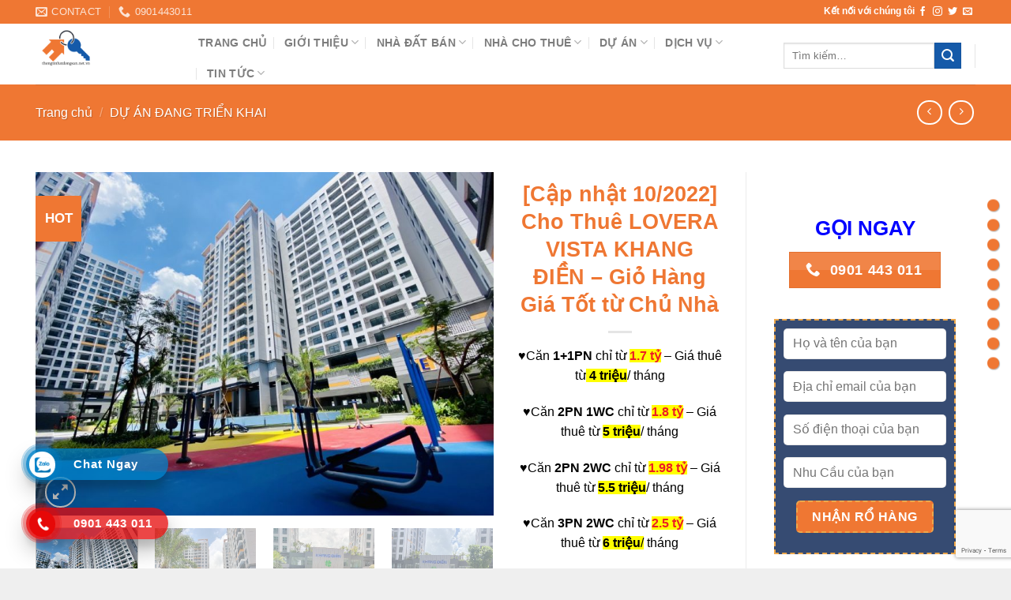

--- FILE ---
content_type: text/html; charset=UTF-8
request_url: https://thongtinbatdongsan.net.vn/thue-can-ho-lovera-vista-khang-dien/
body_size: 44971
content:
<!DOCTYPE html>
<!--[if IE 9 ]> <html lang="vi" class="ie9 loading-site no-js"> <![endif]-->
<!--[if IE 8 ]> <html lang="vi" class="ie8 loading-site no-js"> <![endif]-->
<!--[if (gte IE 9)|!(IE)]><!--><html lang="vi" class="loading-site no-js"> <!--<![endif]-->
<head>
	<meta charset="UTF-8" />
	<link rel="profile" href="https://gmpg.org/xfn/11" />
	<link rel="pingback" href="https://thongtinbatdongsan.net.vn/xmlrpc.php" />

					<script>document.documentElement.className = document.documentElement.className + ' yes-js js_active js'</script>
			<script>(function(html){html.className = html.className.replace(/\bno-js\b/,'js')})(document.documentElement);</script>
<title>Lovera Vista Khang Điền - Rổ hàng Giá Gốc CĐT - NH hỗ trợ 70%</title>
<meta name="viewport" content="width=device-width, initial-scale=1, maximum-scale=1" />
<!-- This site is optimized with the Yoast SEO Premium plugin v13.1 - https://yoast.com/wordpress/plugins/seo/ -->
<meta name="description" content="Lovera Vista đã nhận nhà, full nội thất. Rổ hàng Chuyển Nhượng 10 căn Lovera Vista 1PN Giá Gốc CĐT, chỉ từ 1.65 tỷ/ căn 54m2"/>
<meta name="robots" content="max-snippet:-1, max-image-preview:large, max-video-preview:-1"/>
<link rel="canonical" href="https://thongtinbatdongsan.net.vn/thue-can-ho-lovera-vista-khang-dien/" />
<meta property="og:locale" content="vi_VN" />
<meta property="og:type" content="article" />
<meta property="og:title" content="Lovera Vista Khang Điền - Rổ hàng Giá Gốc CĐT - NH hỗ trợ 70%" />
<meta property="og:description" content="Lovera Vista đã nhận nhà, full nội thất. Rổ hàng Chuyển Nhượng 10 căn Lovera Vista 1PN Giá Gốc CĐT, chỉ từ 1.65 tỷ/ căn 54m2" />
<meta property="og:url" content="https://thongtinbatdongsan.net.vn/thue-can-ho-lovera-vista-khang-dien/" />
<meta property="og:site_name" content="Thông Tin Bất Động Sản" />
<meta property="og:image" content="https://thongtinbatdongsan.net.vn/wp-content/uploads/2021/06/cap-nhat-lovera-vista-10.jpg" />
<meta property="og:image:secure_url" content="https://thongtinbatdongsan.net.vn/wp-content/uploads/2021/06/cap-nhat-lovera-vista-10.jpg" />
<meta property="og:image:width" content="1000" />
<meta property="og:image:height" content="816" />
<meta name="twitter:card" content="summary_large_image" />
<meta name="twitter:description" content="Lovera Vista đã nhận nhà, full nội thất. Rổ hàng Chuyển Nhượng 10 căn Lovera Vista 1PN Giá Gốc CĐT, chỉ từ 1.65 tỷ/ căn 54m2" />
<meta name="twitter:title" content="Lovera Vista Khang Điền - Rổ hàng Giá Gốc CĐT - NH hỗ trợ 70%" />
<meta name="twitter:image" content="https://thongtinbatdongsan.net.vn/wp-content/uploads/2021/06/cap-nhat-lovera-vista-10.jpg" />
<script type='application/ld+json' class='yoast-schema-graph yoast-schema-graph--main'>{"@context":"https://schema.org","@graph":[{"@type":"WebSite","@id":"https://thongtinbatdongsan.net.vn/#website","url":"https://thongtinbatdongsan.net.vn/","name":"Th\u00f4ng Tin B\u1ea5t \u0110\u1ed9ng S\u1ea3n","inLanguage":"vi","description":"Cung C\u1ea5p Ch\u00ednh X\u00e1c Th\u00f4ng Tin B\u1ea5t \u0110\u1ed9ng S\u1ea3n Th\u1eadt","potentialAction":{"@type":"SearchAction","target":"https://thongtinbatdongsan.net.vn/?s={search_term_string}","query-input":"required name=search_term_string"}},{"@type":"ImageObject","@id":"https://thongtinbatdongsan.net.vn/thue-can-ho-lovera-vista-khang-dien/#primaryimage","inLanguage":"vi","url":"https://thongtinbatdongsan.net.vn/wp-content/uploads/2018/10/mua-can-ho-lovera-vista-binh-chanh-5.jpg","width":1000,"height":750,"caption":"Mua Can Ho Lovera Vista Binh Chanh (5)"},{"@type":"WebPage","@id":"https://thongtinbatdongsan.net.vn/thue-can-ho-lovera-vista-khang-dien/#webpage","url":"https://thongtinbatdongsan.net.vn/thue-can-ho-lovera-vista-khang-dien/","name":"Lovera Vista Khang \u0110i\u1ec1n - R\u1ed5 h\u00e0ng Gi\u00e1 G\u1ed1c C\u0110T - NH h\u1ed7 tr\u1ee3 70%","isPartOf":{"@id":"https://thongtinbatdongsan.net.vn/#website"},"inLanguage":"vi","primaryImageOfPage":{"@id":"https://thongtinbatdongsan.net.vn/thue-can-ho-lovera-vista-khang-dien/#primaryimage"},"datePublished":"2022-02-13T07:09:14+00:00","dateModified":"2022-09-21T07:22:55+00:00","description":"Lovera Vista \u0111\u00e3 nh\u1eadn nh\u00e0, full n\u1ed9i th\u1ea5t. R\u1ed5 h\u00e0ng Chuy\u1ec3n Nh\u01b0\u1ee3ng 10 c\u0103n Lovera Vista 1PN Gi\u00e1 G\u1ed1c C\u0110T, ch\u1ec9 t\u1eeb 1.65 t\u1ef7/ c\u0103n 54m2"}]}</script>
<!-- / Yoast SEO Premium plugin. -->

<link rel='dns-prefetch' href='//www.google.com' />
<link rel='dns-prefetch' href='//use.fontawesome.com' />
<link rel='dns-prefetch' href='//fonts.googleapis.com' />
<link rel='dns-prefetch' href='//s.w.org' />
<link rel="alternate" type="application/rss+xml" title="Dòng thông tin Thông Tin Bất Động Sản &raquo;" href="https://thongtinbatdongsan.net.vn/feed/" />
<link rel="alternate" type="application/rss+xml" title="Dòng phản hồi Thông Tin Bất Động Sản &raquo;" href="https://thongtinbatdongsan.net.vn/comments/feed/" />
		<script type="text/javascript">
			window._wpemojiSettings = {"baseUrl":"https:\/\/s.w.org\/images\/core\/emoji\/12.0.0-1\/72x72\/","ext":".png","svgUrl":"https:\/\/s.w.org\/images\/core\/emoji\/12.0.0-1\/svg\/","svgExt":".svg","source":{"concatemoji":"https:\/\/thongtinbatdongsan.net.vn\/wp-includes\/js\/wp-emoji-release.min.js?ver=5.4.18"}};
			/*! This file is auto-generated */
			!function(e,a,t){var n,r,o,i=a.createElement("canvas"),p=i.getContext&&i.getContext("2d");function s(e,t){var a=String.fromCharCode;p.clearRect(0,0,i.width,i.height),p.fillText(a.apply(this,e),0,0);e=i.toDataURL();return p.clearRect(0,0,i.width,i.height),p.fillText(a.apply(this,t),0,0),e===i.toDataURL()}function c(e){var t=a.createElement("script");t.src=e,t.defer=t.type="text/javascript",a.getElementsByTagName("head")[0].appendChild(t)}for(o=Array("flag","emoji"),t.supports={everything:!0,everythingExceptFlag:!0},r=0;r<o.length;r++)t.supports[o[r]]=function(e){if(!p||!p.fillText)return!1;switch(p.textBaseline="top",p.font="600 32px Arial",e){case"flag":return s([127987,65039,8205,9895,65039],[127987,65039,8203,9895,65039])?!1:!s([55356,56826,55356,56819],[55356,56826,8203,55356,56819])&&!s([55356,57332,56128,56423,56128,56418,56128,56421,56128,56430,56128,56423,56128,56447],[55356,57332,8203,56128,56423,8203,56128,56418,8203,56128,56421,8203,56128,56430,8203,56128,56423,8203,56128,56447]);case"emoji":return!s([55357,56424,55356,57342,8205,55358,56605,8205,55357,56424,55356,57340],[55357,56424,55356,57342,8203,55358,56605,8203,55357,56424,55356,57340])}return!1}(o[r]),t.supports.everything=t.supports.everything&&t.supports[o[r]],"flag"!==o[r]&&(t.supports.everythingExceptFlag=t.supports.everythingExceptFlag&&t.supports[o[r]]);t.supports.everythingExceptFlag=t.supports.everythingExceptFlag&&!t.supports.flag,t.DOMReady=!1,t.readyCallback=function(){t.DOMReady=!0},t.supports.everything||(n=function(){t.readyCallback()},a.addEventListener?(a.addEventListener("DOMContentLoaded",n,!1),e.addEventListener("load",n,!1)):(e.attachEvent("onload",n),a.attachEvent("onreadystatechange",function(){"complete"===a.readyState&&t.readyCallback()})),(n=t.source||{}).concatemoji?c(n.concatemoji):n.wpemoji&&n.twemoji&&(c(n.twemoji),c(n.wpemoji)))}(window,document,window._wpemojiSettings);
		</script>
		<style type="text/css">
img.wp-smiley,
img.emoji {
	display: inline !important;
	border: none !important;
	box-shadow: none !important;
	height: 1em !important;
	width: 1em !important;
	margin: 0 .07em !important;
	vertical-align: -0.1em !important;
	background: none !important;
	padding: 0 !important;
}
</style>
	<link rel='stylesheet' id='wp-block-library-css'  href='https://thongtinbatdongsan.net.vn/wp-includes/css/dist/block-library/style.min.css?ver=5.4.18' type='text/css' media='all' />
<link rel='stylesheet' id='wc-block-style-css'  href='https://thongtinbatdongsan.net.vn/wp-content/plugins/woocommerce/packages/woocommerce-blocks/build/style.css?ver=2.5.14' type='text/css' media='all' />
<link rel='stylesheet' id='contact-form-7-css'  href='https://thongtinbatdongsan.net.vn/wp-content/plugins/contact-form-7/includes/css/styles.css?ver=5.1.7' type='text/css' media='all' />
<link rel='stylesheet' id='hotline-css-css'  href='https://thongtinbatdongsan.net.vn/wp-content/plugins/hotline-va-zalo//css/hotline.css?ver=1.0.0' type='text/css' media='all' />
<link rel='stylesheet' id='mwp-side-menu-css'  href='https://thongtinbatdongsan.net.vn/wp-content/plugins/mwp-side-menu/public/css/style.css?ver=3.1.2' type='text/css' media='all' />
<link rel='stylesheet' id='mwp-side-menu-css-css'  href='https://thongtinbatdongsan.net.vn/wp-content/plugins/mwp-side-menu/public/css/left.css?ver=3.1.2' type='text/css' media='all' />
<link rel='stylesheet' id='mwp-side-menu-font-awesome-css'  href='https://thongtinbatdongsan.net.vn/wp-content/plugins/mwp-side-menu/asset/font-awesome/css/font-awesome.min.css?ver=4.7.0' type='text/css' media='all' />
<link rel='stylesheet' id='theme.css-css'  href='https://thongtinbatdongsan.net.vn/wp-content/plugins/popup-builder/public/css/theme.css?ver=3.65.2' type='text/css' media='all' />
<link rel='stylesheet' id='photoswipe-css'  href='https://thongtinbatdongsan.net.vn/wp-content/plugins/woocommerce/assets/css/photoswipe/photoswipe.min.css?ver=4.0.4' type='text/css' media='all' />
<link rel='stylesheet' id='photoswipe-default-skin-css'  href='https://thongtinbatdongsan.net.vn/wp-content/plugins/woocommerce/assets/css/photoswipe/default-skin/default-skin.min.css?ver=4.0.4' type='text/css' media='all' />
<style id='woocommerce-inline-inline-css' type='text/css'>
.woocommerce form .form-row .required { visibility: visible; }
</style>
<link rel='stylesheet' id='jquery-selectBox-css'  href='https://thongtinbatdongsan.net.vn/wp-content/plugins/yith-woocommerce-wishlist/assets/css/jquery.selectBox.css?ver=1.2.0' type='text/css' media='all' />
<link rel='stylesheet' id='flatsome-icons-css'  href='https://thongtinbatdongsan.net.vn/wp-content/themes/flatsome/assets/css/fl-icons.css?ver=3.3' type='text/css' media='all' />
<link rel='stylesheet' id='flatsome-woocommerce-wishlist-css'  href='https://thongtinbatdongsan.net.vn/wp-content/themes/flatsome/inc/integrations/wc-yith-wishlist/wishlist.css?ver=3.10.2' type='text/css' media='all' />
<link rel='stylesheet' id='bfa-font-awesome-css'  href='https://use.fontawesome.com/releases/v5.15.4/css/all.css?ver=2.0.1' type='text/css' media='all' />
<link rel='stylesheet' id='bfa-font-awesome-v4-shim-css'  href='https://use.fontawesome.com/releases/v5.15.4/css/v4-shims.css?ver=2.0.1' type='text/css' media='all' />
<style id='bfa-font-awesome-v4-shim-inline-css' type='text/css'>

			@font-face {
				font-family: 'FontAwesome';
				src: url('https://use.fontawesome.com/releases/v5.15.4/webfonts/fa-brands-400.eot'),
				url('https://use.fontawesome.com/releases/v5.15.4/webfonts/fa-brands-400.eot?#iefix') format('embedded-opentype'),
				url('https://use.fontawesome.com/releases/v5.15.4/webfonts/fa-brands-400.woff2') format('woff2'),
				url('https://use.fontawesome.com/releases/v5.15.4/webfonts/fa-brands-400.woff') format('woff'),
				url('https://use.fontawesome.com/releases/v5.15.4/webfonts/fa-brands-400.ttf') format('truetype'),
				url('https://use.fontawesome.com/releases/v5.15.4/webfonts/fa-brands-400.svg#fontawesome') format('svg');
			}

			@font-face {
				font-family: 'FontAwesome';
				src: url('https://use.fontawesome.com/releases/v5.15.4/webfonts/fa-solid-900.eot'),
				url('https://use.fontawesome.com/releases/v5.15.4/webfonts/fa-solid-900.eot?#iefix') format('embedded-opentype'),
				url('https://use.fontawesome.com/releases/v5.15.4/webfonts/fa-solid-900.woff2') format('woff2'),
				url('https://use.fontawesome.com/releases/v5.15.4/webfonts/fa-solid-900.woff') format('woff'),
				url('https://use.fontawesome.com/releases/v5.15.4/webfonts/fa-solid-900.ttf') format('truetype'),
				url('https://use.fontawesome.com/releases/v5.15.4/webfonts/fa-solid-900.svg#fontawesome') format('svg');
			}

			@font-face {
				font-family: 'FontAwesome';
				src: url('https://use.fontawesome.com/releases/v5.15.4/webfonts/fa-regular-400.eot'),
				url('https://use.fontawesome.com/releases/v5.15.4/webfonts/fa-regular-400.eot?#iefix') format('embedded-opentype'),
				url('https://use.fontawesome.com/releases/v5.15.4/webfonts/fa-regular-400.woff2') format('woff2'),
				url('https://use.fontawesome.com/releases/v5.15.4/webfonts/fa-regular-400.woff') format('woff'),
				url('https://use.fontawesome.com/releases/v5.15.4/webfonts/fa-regular-400.ttf') format('truetype'),
				url('https://use.fontawesome.com/releases/v5.15.4/webfonts/fa-regular-400.svg#fontawesome') format('svg');
				unicode-range: U+F004-F005,U+F007,U+F017,U+F022,U+F024,U+F02E,U+F03E,U+F044,U+F057-F059,U+F06E,U+F070,U+F075,U+F07B-F07C,U+F080,U+F086,U+F089,U+F094,U+F09D,U+F0A0,U+F0A4-F0A7,U+F0C5,U+F0C7-F0C8,U+F0E0,U+F0EB,U+F0F3,U+F0F8,U+F0FE,U+F111,U+F118-F11A,U+F11C,U+F133,U+F144,U+F146,U+F14A,U+F14D-F14E,U+F150-F152,U+F15B-F15C,U+F164-F165,U+F185-F186,U+F191-F192,U+F1AD,U+F1C1-F1C9,U+F1CD,U+F1D8,U+F1E3,U+F1EA,U+F1F6,U+F1F9,U+F20A,U+F247-F249,U+F24D,U+F254-F25B,U+F25D,U+F267,U+F271-F274,U+F279,U+F28B,U+F28D,U+F2B5-F2B6,U+F2B9,U+F2BB,U+F2BD,U+F2C1-F2C2,U+F2D0,U+F2D2,U+F2DC,U+F2ED,U+F328,U+F358-F35B,U+F3A5,U+F3D1,U+F410,U+F4AD;
			}
		
</style>
<link rel='stylesheet' id='wp-featherlight-css'  href='https://thongtinbatdongsan.net.vn/wp-content/plugins/wp-featherlight/css/wp-featherlight.min.css?ver=1.3.2' type='text/css' media='all' />
<link rel='stylesheet' id='flatsome-main-css'  href='https://thongtinbatdongsan.net.vn/wp-content/themes/flatsome/assets/css/flatsome.css?ver=3.10.4' type='text/css' media='all' />
<link rel='stylesheet' id='flatsome-shop-css'  href='https://thongtinbatdongsan.net.vn/wp-content/themes/flatsome/assets/css/flatsome-shop.css?ver=3.10.4' type='text/css' media='all' />
<link rel='stylesheet' id='flatsome-style-css'  href='https://thongtinbatdongsan.net.vn/wp-content/themes/flatsome-child/style.css?ver=3.0' type='text/css' media='all' />
<link rel='stylesheet' id='flatsome-googlefonts-css'  href='//fonts.googleapis.com/css?family=-apple-system%2C+BlinkMacSystemFont%2C+&quot;Segoe_UI&quot;,_Roboto,_Oxygen-Sans,_Ubuntu,_Cantarell,_&quot;Helvetica_Neue&quot;,_sans-serif:regular,700,regular,700,regular&#038;display=swap&#038;ver=3.9' type='text/css' media='all' />
<script type='text/javascript' src='https://thongtinbatdongsan.net.vn/wp-includes/js/jquery/jquery.js?ver=1.12.4-wp'></script>
<script type='text/javascript' src='https://thongtinbatdongsan.net.vn/wp-includes/js/jquery/jquery-migrate.min.js?ver=1.4.1'></script>
<script type='text/javascript' src='https://thongtinbatdongsan.net.vn/wp-content/plugins/wp-extra/js/copy.js?ver=5.4.18'></script>
<script type='text/javascript' src='https://thongtinbatdongsan.net.vn/wp-content/plugins/mwp-side-menu/public/js/side-menu.js?ver=3.1.2'></script>
<script type='text/javascript'>
/* <![CDATA[ */
var sgpbPublicUrl = "https:\/\/thongtinbatdongsan.net.vn\/wp-content\/plugins\/popup-builder\/public\/";
var SGPB_JS_LOCALIZATION = {"imageSupportAlertMessage":"Only image files supported","areYouSure":"Are you sure?","addButtonSpinner":"Add","audioSupportAlertMessage":"Only audio files supported (e.g.: mp3, wav, m4a, ogg)","publishPopupBeforeElementor":"Please, publish the popup before starting to use Elementor with it!","publishPopupBeforeDivi":"Please, publish the popup before starting to use Divi Builder with it!","closeButtonAltText":"Close"};
/* ]]> */
</script>
<script type='text/javascript' src='https://thongtinbatdongsan.net.vn/wp-content/plugins/popup-builder/public/js/Popup.js?ver=3.65.2'></script>
<script type='text/javascript' src='https://thongtinbatdongsan.net.vn/wp-content/plugins/popup-builder/public/js/PopupConfig.js?ver=3.65.2'></script>
<script type='text/javascript'>
/* <![CDATA[ */
var SGPB_POPUP_PARAMS = {"popupTypeAgeRestriction":"ageRestriction","defaultThemeImages":{"1":"[base64]\/vb39+fn1Gs1jDEfgBf5fP6ZlHL5o9D9\/f0flFLzQgjXGf4SkRrgRn8ftm23PVEUcXYeY8JT1NE\/GGN8x3EWx8bGfml5EleAT27lckOZdBopv+h5LbZtYwOZwRTJREytXncPq9UnAC1wonVkpdT8rVxuSGZvkhlM9QRelZSS\/htJgKHDanU+m83+JaVctgDK5fIjIYSbSac\/G9hSZjBFJp1GCOFezIJEpVKZBmallEgp2+a\/373jT98H4CvX5fboKABr6+s0ooikbXN\/YqLdcRiGGGNmK5XKC0trPSmEsFKpzg5l9iZ7e3uUSiXevH5N7SRkbX2d1ZUVSqUSTjbb4b+ot7TWk5YxZjydyXRMuHWsBzMzABwdHfHH7yusr60BUCgUKBQKHX7btnEcB2PMuEVzsXvq9ugok1NTAGxvb3N6esrw8DDfTT\/o8l5q6o5F86V0ddrSN\/fuMTAwQL1eZ2dnh6\/v3v3UMHMWUH1\/dvZRR7H4io2NDXzfp9Fo8PPTp2itr4NWLWAXmi\/lqra2tnj58lcA5ubmSCaTNBoNFhYWuryX6nctIcSmUqoLqrVmaWkJANd1mZmZ4cfHjwHwfZ9isdgFVUohhNhMSClXjTE\/hWFoXd7TnbdvefjwewCmpiYBuD8xQfXggChqEEWNDmgYhgAfpJSrxHGM53nPPc+LgyCI\/4uCIIg9z4s9z3sexzEWQD6ffwb4QRBQOwmvG0KXaichQRAA+BecJlRKuew4zqJS6vj48OBT021La83x4QFKqWPHcRZbudqOvlZsKaXmoyhywzAklUo1o+5KnkZRRBiGaK175um1yQ9YjuMAzcfR2hClFMDnJf9l\/Z9\/1L81r78oUzK1YgAAAABJRU5ErkJggg==","2":"[base64]\/IEtQ\/8F7R2+0GLorqm9qv16vYlH6PAj7Gijqfz2fs93sYhoEwDLFcLsVE\/XQ6Icsy0eM4xmKxUGGya5tSVRWappHFYEIoCkZb27Yoy1Luxx8tcLVaYTabSYYMJrQoCtmpU2zbxnq9HrPkbAx1mAw2ry6XC9I0Rdd16Pv+23l4Ms\/8WRRF8DxvAtRmyFrN53MkSQLLsn41hbZnMNK1QBoYyEy5THPqpnkYw54Dj8cj8jyX4vOZYwBryknQyfTXgxedCavrWmJc14Xv+3AcR3Q25nA4\/HR\/DNYC1djw2YQEQYDNZiO1U1CODf0eRQvcbrfSFNVNDjbh7CobQigHerfbPfKgHZuJ1wsX2gxfiJ+4\/n3gF7OOrAbt6WEPAAAAAElFTkSuQmCC","3":"[base64]\/R0tMZGRo6Ojp\/gIGgoqRSUlLq6uuZmZnW1te3ubt2d3hf8fIfAAAAEXRSTlMAzFVEMRFmd7vumd2qbCKID4nBdwUAAADPSURBVCjPhdLXEoIwFATQBSIIVkKxACrdXv7\/50RCDQj7krk7hwyTBERa6KNZEIDIwhjTxDV+EdUhJRCUIQNQmKCOVNVntmzKedZkwLyoj1Eu3Me9KOQWg8haw9yZGXTjmLJCBZfi8+0+g06S0AOb57wTapimL7tgusK7qV7B\/a7cbch9vMg0t6MupO+n7XmnERcGtmsZAaWnQWfcfMfKFt92eo8PUFh\/uVq5P1psXvJu0nvFU+DPhu2QroPWZTL6suKUKqI\/ktb4yZnSfFFfkB8jKwCptUAAAAAASUVORK5CYII=","5":"[base64]\/HWNongwJ6T8oWxti7w+CZtfZ6vdZ5nilNU2rblpIkIdd1qXu\/aVkW4hBCkHW\/U9M0MjcIAorjmMZxJMEA2ByGQSZgjgIUIo4AyMvznLIsI13X6fZ4PJ4o4gBoURTk+z45jkPrxsa0rF8GAOBAHdgLDMdQGZ0BcE1ZlqRtw4rzUL\/ACYZhyPOpqoqXdk\/s4wy1jckKWmdAuyrlhQEggoAKmAARG38JFQD1AjL+B+gIgHqpISZD35PneZLVFRv4A3nIZx9JEPjAME2q61pKeQUCNZCHfMVHeyd+UkkFVeVnQ35HnSt5cYiboz+qpjK6bfI+P\/0CqxBFkWwBtAJaQg1uEWHbtrou5wwA\/\/Rdd+kjqCW49RlJBYB\/pmk69VEYhvI60L5xn\/wAjtgb\/fA0ZZYAAAAASUVORK5CYII=","6":"[base64]\/eHBhY2tldCBlbmQ9InciPz7HmtNXAAAAIGNIUk0AAHolAACAgwAA+f8AAIDpAAB1MAAA6mAAADqYAAAXb5JfxUYAAAjWSURBVHjanFd9bFPXFf\/d9\/zsZ\/v5ObZfAnbIUpI0fCxMhGlJkxaNKpFAKkqntUIIaYRJJR9FiEGoJqoOov1RMVE1UxvSsoIqbVJVCoJuomVlypYh8aERWEoZ6dwSlYJxkmcndj7s5\/d19k9s4TZM64509a7ufff+zjn3nHN\/l+HRwhhjICIAIAAIBoNuv9\/v1XVdBCAA4Fwul+F2u\/XZ2VnNNM2ZiYkJ27Is\/F\/CGGMcxzHGGHM6nS5FUb5XWVnZuHPnzhey2ewJIjpPRKNEdJeI\/kVEf83lcr+bn5\/\/6c6dO6uXL1\/u5TjuO2MyQRB4nuedHo9naWtra9ulS5fO0oJkMhlSVZXi8TjFYjGKx+Okqipls9n8Lyki+k1XV9fampqaPDr7FtA3+zzPcwAckUjk+z09PZ179uzZAcD54MEDOxqN2oODg45bt25hamoKuq7D5XIhGAyivr4ejY2NZl1dHR+JRBiADBHt37Jlyx9Onz49t7A\/LaYAA+AAEFyzZk3LtWvXPiYimp6eppMnTxotLS3k8\/koHA5TRUUFVVZWFlpFRQUtXbqUZFmmTZs20ZkzZ\/RUKpX3QP\/WrVuVR1rO87wAwBeJRDZcuHDhBhHR119\/Tdu3bydJkigSiVB1dTVVVVU9slVXV1MkEiFZlqmjo4NisVge\/PiWLVskp9NZfKZOp5MnIpdlWSuOHj36i87Ozp89ePAA3d3duHDhAsrLy\/PR\/T9LPB5HW1sb+vr6EA6HAeClcDjcNz4+bgEAD4C5XC53LpdbsmHDhrY33nhjXyaTsXt6etiHH36IioqK7wwKAH6\/H8PDw0gmk1i\/fj253e6GL7\/88tytW7cmLctinCAIfCaTkWVZXnfgwIHNAHDmzBnr5MmTWLZsGWzbBsdxME0TiUQCqqpC13Xk04XjOORyOUxOTiKRSMA0TTDGYNs2IpEI3nvvPZw7d44AlLz99tsvSJIkAiBeFEUvEZU3Nze39Pb2botGo+zQoUN8JpOBw+EAABiGAZ\/Ph40bN2Lt2rWIxWKYmpqCJEmYnp6Goihoa2tDbW0tVFWFpmkFxQRBwMTEBGtubkYgEPjh\/fv3\/zQyMhIHgDJFUX5y6tSpvxERvf766yQIAtXU1BSCxuv1Und3dz5QaGBggMLhMImiSEuWLKFjx44V5trb20mW5aKA83g8dOzYMbIsi4joV5WVlW4OgOx2u6uam5t\/MDs7i88++wyhUAi2bRfOi4gK1gNAd3c3enp6oCgK9u\/fj46OjsJ\/PM8XnTURIRAIYGRkBHNzc7Asq9Xr9fodAEoFQSiNRCKusbExXLt2DS6Xq2hxMBjERx99hJqaGuzevRuMMXR2dqK5uRn19fUAANM00dfXh6GhIfj9\/qL1DocDw8PDmJ2dhSzL6zRN8zgACBzHuQF4NU3D5OQkvF5v0UJRFJFOp3H48GHkcjns2LEDpaWlaGpqAgCMj4\/j+PHj6O\/vBxFBluUij\/E8j\/[base64]\/zzz7F69WqEQiG8\/PLLcLlceOutt5DL5SAIQpHHFEWB0+lkAFIALA6Akc1mM6qqpgOBAFavXg3DMIq0TSaT2Lx5cwEUAAYGBvD888\/jnXfeKYz19PTg6aefRiqVKlpvWRaqqqrgdrsxMzMzbZqmwQGYm5mZyV66dGkmFArhySefRCqVetgtYIxB07Qi0CNHjmBsbAyvvvoqTpw4UeSdh13NGMPc3BwaGhrg9\/uh6\/q\/LcvK8oyxkK7rwVwuV7J169aVbrcbn3zyCUzTLGwgiiLGx8cRjUYxNDSEd999F3Nzc1i2bBnS6TQ+\/fRTxGIxnD17FpcvXy6KFdu2IUkSXnnlFZSXl2Pfvn29w8PD\/2QAKgH8SFGUpqtXr25\/7LHHlL1792JgYADLly8v1Gpd15FIJArnJYpiYS6bzSKZTILneYRCIQiCACICx3G4d+8edu3ahSNHjoDjuIQkST+en5+\/zXs8HrIsS9Y0zZ9MJtlzzz234vHHH8fo6Cii0SgkSSoASJIEn88HnucLaZevaj6fD5IkFSxljCGRSKC1tRW9vb0IBALo6Oj49cjIyN9N09R4APZCDZVHR0edq1atWvrUU08Famtrcf78eaiqCp\/P952uRo7joKoqysvL0d\/fjxUrVuDmzZt\/[base64]\/fvvv3+HiEjXdbp48SIdPHiQNm7cSCUlJSSKIkmSRKIoUiAQoGeeeYYOHTpEV65cIV3XiYhocHBwpKmp6ecAyvJsJ0\/42EPsjwA4GWNlRFQLYFUwGKzatGlTzWuvvbY+HA4HACAWi2FychKGYdiWZVkcx\/Eul4srKytDJBIBAMzOzqovvvjiB4ODg3+Ox+P\/ADAFwPxvFBcAnAsaNgDYBuCXVVVVv3322Wf\/ePHixZtElKTFJXH9+vWxzs7OD2pra7sA1AMoWdiPfZPaskXAyeFwOJxOpzuTyZQu5LkCoLSsrEwpLS1dIoqijzFGjDHONE3dMIyUZVnJdDqtxuPxO0QUdblcKcuycqZpGotZyh71WFsgbAIACYAPQACAZ6EvALABcAB0AGkA8wCmF75ZjuN0Iip69D0s\/xkAalh5iwp88nkAAAAASUVORK5CYII="},"homePageUrl":"https:\/\/thongtinbatdongsan.net.vn\/","isPreview":"","convertedIdsReverse":[],"dontShowPopupExpireTime":"365","conditionalJsClasses":[]};
var SGPB_JS_PACKAGES = {"packages":{"current":1,"free":1,"silver":2,"gold":3,"platinum":4},"extensions":{"geo-targeting":false,"advanced-closing":false}};
var SGPB_JS_PARAMS = {"ajaxUrl":"https:\/\/thongtinbatdongsan.net.vn\/wp-admin\/admin-ajax.php","nonce":"0385fcb034"};
/* ]]> */
</script>
<script type='text/javascript' src='https://thongtinbatdongsan.net.vn/wp-content/plugins/popup-builder/public/js/PopupBuilder.js?ver=3.65.2'></script>
<link rel='https://api.w.org/' href='https://thongtinbatdongsan.net.vn/wp-json/' />
<link rel="EditURI" type="application/rsd+xml" title="RSD" href="https://thongtinbatdongsan.net.vn/xmlrpc.php?rsd" />
<link rel="wlwmanifest" type="application/wlwmanifest+xml" href="https://thongtinbatdongsan.net.vn/wp-includes/wlwmanifest.xml" /> 
<meta name="generator" content="WordPress 5.4.18" />
<meta name="generator" content="WooCommerce 4.0.4" />
<link rel='shortlink' href='https://thongtinbatdongsan.net.vn/?p=1764' />
<link rel="alternate" type="application/json+oembed" href="https://thongtinbatdongsan.net.vn/wp-json/oembed/1.0/embed?url=https%3A%2F%2Fthongtinbatdongsan.net.vn%2Fthue-can-ho-lovera-vista-khang-dien%2F" />
<link rel="alternate" type="text/xml+oembed" href="https://thongtinbatdongsan.net.vn/wp-json/oembed/1.0/embed?url=https%3A%2F%2Fthongtinbatdongsan.net.vn%2Fthue-can-ho-lovera-vista-khang-dien%2F&#038;format=xml" />
<div id="fb-root"></div><script>(function(d, s, id) {

	var js, fjs = d.getElementsByTagName(s)[0];

	if (d.getElementById(id)) return;

	js = d.createElement(s); js.id = id;

	js.src = '//connect.facebook.net/en_GB/sdk.js#xfbml=1&version=v2.3';

	fjs.parentNode.insertBefore(js, fjs);

	}(document, 'script', 'facebook-jssdk'));</script>
		<script async src="https://www.googletagmanager.com/gtag/js?id=UA-140937634-1"></script>
		<script>
			window.dataLayer = window.dataLayer || [];
			function gtag(){dataLayer.push(arguments);}
			gtag('js', new Date());
			gtag('config', 'UA-140937634-1');
		</script>

	<!-- Google Tag Manager -->
<script>(function(w,d,s,l,i){w[l]=w[l]||[];w[l].push({'gtm.start':
new Date().getTime(),event:'gtm.js'});var f=d.getElementsByTagName(s)[0],
j=d.createElement(s),dl=l!='dataLayer'?'&l='+l:'';j.async=true;j.src=
'https://www.googletagmanager.com/gtm.js?id='+i+dl;f.parentNode.insertBefore(j,f);
})(window,document,'script','dataLayer','GTM-5FDVKLJ');</script>
<!-- End Google Tag Manager -->
</script>

<link rel="stylesheet" href="https://maxcdn.bootstrapcdn.com/font-awesome/4.7.0/css/font-awesome.min.css" /><style>.bg{opacity: 0; transition: opacity 1s; -webkit-transition: opacity 1s;} .bg-loaded{opacity: 1;}</style><!--[if IE]><link rel="stylesheet" type="text/css" href="https://thongtinbatdongsan.net.vn/wp-content/themes/flatsome/assets/css/ie-fallback.css"><script src="//cdnjs.cloudflare.com/ajax/libs/html5shiv/3.6.1/html5shiv.js"></script><script>var head = document.getElementsByTagName('head')[0],style = document.createElement('style');style.type = 'text/css';style.styleSheet.cssText = ':before,:after{content:none !important';head.appendChild(style);setTimeout(function(){head.removeChild(style);}, 0);</script><script src="https://thongtinbatdongsan.net.vn/wp-content/themes/flatsome/assets/libs/ie-flexibility.js"></script><![endif]--><script src='https://www.google.com/recaptcha/api.js'></script>	<noscript><style>.woocommerce-product-gallery{ opacity: 1 !important; }</style></noscript>
	
<!-- Facebook Pixel Code -->
<script type='text/javascript'>
!function(f,b,e,v,n,t,s){if(f.fbq)return;n=f.fbq=function(){n.callMethod?
n.callMethod.apply(n,arguments):n.queue.push(arguments)};if(!f._fbq)f._fbq=n;
n.push=n;n.loaded=!0;n.version='2.0';n.queue=[];t=b.createElement(e);t.async=!0;
t.src=v;s=b.getElementsByTagName(e)[0];s.parentNode.insertBefore(t,s)}(window,
document,'script','https://connect.facebook.net/en_US/fbevents.js');
</script>
<!-- End Facebook Pixel Code -->
<script type='text/javascript'>
  fbq('init', '198830424021724', [], {
    "agent": "wordpress-5.4.18-2.0.1"
});
</script><script type='text/javascript'>
  fbq('track', 'PageView', []);
</script>
<!-- Facebook Pixel Code -->
<noscript>
<img height="1" width="1" style="display:none" alt="fbpx"
src="https://www.facebook.com/tr?id=198830424021724&ev=PageView&noscript=1" />
</noscript>
<!-- End Facebook Pixel Code -->
<link rel="icon" href="https://thongtinbatdongsan.net.vn/wp-content/uploads/2021/04/cropped-logottbdsko-32x32.png" sizes="32x32" />
<link rel="icon" href="https://thongtinbatdongsan.net.vn/wp-content/uploads/2021/04/cropped-logottbdsko-192x192.png" sizes="192x192" />
<link rel="apple-touch-icon" href="https://thongtinbatdongsan.net.vn/wp-content/uploads/2021/04/cropped-logottbdsko-180x180.png" />
<meta name="msapplication-TileImage" content="https://thongtinbatdongsan.net.vn/wp-content/uploads/2021/04/cropped-logottbdsko-270x270.png" />
<style id="custom-css" type="text/css">:root {--primary-color: #ef7733;}.full-width .ubermenu-nav, .container, .row{max-width: 1220px}.row.row-collapse{max-width: 1190px}.row.row-small{max-width: 1212.5px}.row.row-large{max-width: 1250px}.header-main{height: 77px}#logo img{max-height: 77px}#logo{width:176px;}.header-bottom{min-height: 10px}.header-top{min-height: 30px}.transparent .header-main{height: 30px}.transparent #logo img{max-height: 30px}.has-transparent + .page-title:first-of-type,.has-transparent + #main > .page-title,.has-transparent + #main > div > .page-title,.has-transparent + #main .page-header-wrapper:first-of-type .page-title{padding-top: 60px;}.header.show-on-scroll,.stuck .header-main{height:64px!important}.stuck #logo img{max-height: 64px!important}.header-bg-color, .header-wrapper {background-color: rgba(255,255,255,0.9)}.header-bottom {background-color: #f1f1f1}.header-main .nav > li > a{line-height: 16px }.header-wrapper:not(.stuck) .header-main .header-nav{margin-top: 4px }.stuck .header-main .nav > li > a{line-height: 50px }@media (max-width: 549px) {.header-main{height: 70px}#logo img{max-height: 70px}}.nav-dropdown-has-arrow li.has-dropdown:before{border-bottom-color: #ef5700;}.nav .nav-dropdown{border-color: #ef5700 }.nav-dropdown{border-radius:15px}.nav-dropdown{font-size:88%}.header-top{background-color:#ef7733!important;}/* Color */.accordion-title.active, .has-icon-bg .icon .icon-inner,.logo a, .primary.is-underline, .primary.is-link, .badge-outline .badge-inner, .nav-outline > li.active> a,.nav-outline >li.active > a, .cart-icon strong,[data-color='primary'], .is-outline.primary{color: #ef7733;}/* Color !important */[data-text-color="primary"]{color: #ef7733!important;}/* Background Color */[data-text-bg="primary"]{background-color: #ef7733;}/* Background */.scroll-to-bullets a,.featured-title, .label-new.menu-item > a:after, .nav-pagination > li > .current,.nav-pagination > li > span:hover,.nav-pagination > li > a:hover,.has-hover:hover .badge-outline .badge-inner,button[type="submit"], .button.wc-forward:not(.checkout):not(.checkout-button), .button.submit-button, .button.primary:not(.is-outline),.featured-table .title,.is-outline:hover, .has-icon:hover .icon-label,.nav-dropdown-bold .nav-column li > a:hover, .nav-dropdown.nav-dropdown-bold > li > a:hover, .nav-dropdown-bold.dark .nav-column li > a:hover, .nav-dropdown.nav-dropdown-bold.dark > li > a:hover, .is-outline:hover, .tagcloud a:hover,.grid-tools a, input[type='submit']:not(.is-form), .box-badge:hover .box-text, input.button.alt,.nav-box > li > a:hover,.nav-box > li.active > a,.nav-pills > li.active > a ,.current-dropdown .cart-icon strong, .cart-icon:hover strong, .nav-line-bottom > li > a:before, .nav-line-grow > li > a:before, .nav-line > li > a:before,.banner, .header-top, .slider-nav-circle .flickity-prev-next-button:hover svg, .slider-nav-circle .flickity-prev-next-button:hover .arrow, .primary.is-outline:hover, .button.primary:not(.is-outline), input[type='submit'].primary, input[type='submit'].primary, input[type='reset'].button, input[type='button'].primary, .badge-inner{background-color: #ef7733;}/* Border */.nav-vertical.nav-tabs > li.active > a,.scroll-to-bullets a.active,.nav-pagination > li > .current,.nav-pagination > li > span:hover,.nav-pagination > li > a:hover,.has-hover:hover .badge-outline .badge-inner,.accordion-title.active,.featured-table,.is-outline:hover, .tagcloud a:hover,blockquote, .has-border, .cart-icon strong:after,.cart-icon strong,.blockUI:before, .processing:before,.loading-spin, .slider-nav-circle .flickity-prev-next-button:hover svg, .slider-nav-circle .flickity-prev-next-button:hover .arrow, .primary.is-outline:hover{border-color: #ef7733}.nav-tabs > li.active > a{border-top-color: #ef7733}.widget_shopping_cart_content .blockUI.blockOverlay:before { border-left-color: #ef7733 }.woocommerce-checkout-review-order .blockUI.blockOverlay:before { border-left-color: #ef7733 }/* Fill */.slider .flickity-prev-next-button:hover svg,.slider .flickity-prev-next-button:hover .arrow{fill: #ef7733;}/* Background Color */[data-icon-label]:after, .secondary.is-underline:hover,.secondary.is-outline:hover,.icon-label,.button.secondary:not(.is-outline),.button.alt:not(.is-outline), .badge-inner.on-sale, .button.checkout, .single_add_to_cart_button, .current .breadcrumb-step{ background-color:#155aa9; }[data-text-bg="secondary"]{background-color: #155aa9;}/* Color */.secondary.is-underline,.secondary.is-link, .secondary.is-outline,.stars a.active, .star-rating:before, .woocommerce-page .star-rating:before,.star-rating span:before, .color-secondary{color: #155aa9}/* Color !important */[data-text-color="secondary"]{color: #155aa9!important;}/* Border */.secondary.is-outline:hover{border-color:#155aa9}.alert.is-underline:hover,.alert.is-outline:hover,.alert{background-color: #dd3333}.alert.is-link, .alert.is-outline, .color-alert{color: #dd3333;}/* Color !important */[data-text-color="alert"]{color: #dd3333!important;}/* Background Color */[data-text-bg="alert"]{background-color: #dd3333;}@media screen and (max-width: 549px){body{font-size: 100%;}}body{font-family:"-apple-system, BlinkMacSystemFont, &quot;Segoe UI&quot;, Roboto, Oxygen-Sans, Ubuntu, Cantarell, &quot;Helvetica Neue&quot;, sans-serif", sans-serif}body{font-weight: 0}body{color: #000000}.nav > li > a {font-family:"-apple-system, BlinkMacSystemFont, &quot;Segoe UI&quot;, Roboto, Oxygen-Sans, Ubuntu, Cantarell, &quot;Helvetica Neue&quot;, sans-serif", sans-serif;}.nav > li > a {font-weight: 700;}h1,h2,h3,h4,h5,h6,.heading-font, .off-canvas-center .nav-sidebar.nav-vertical > li > a{font-family: "-apple-system, BlinkMacSystemFont, &quot;Segoe UI&quot;, Roboto, Oxygen-Sans, Ubuntu, Cantarell, &quot;Helvetica Neue&quot;, sans-serif", sans-serif;}h1,h2,h3,h4,h5,h6,.heading-font,.banner h1,.banner h2{font-weight: 700;}h1,h2,h3,h4,h5,h6,.heading-font{color: #ef7733;}.alt-font{font-family: "-apple-system, BlinkMacSystemFont, &quot;Segoe UI&quot;, Roboto, Oxygen-Sans, Ubuntu, Cantarell, &quot;Helvetica Neue&quot;, sans-serif", sans-serif;}.alt-font{font-weight: 0!important;}.header:not(.transparent) .header-nav.nav > li > a:hover,.header:not(.transparent) .header-nav.nav > li.active > a,.header:not(.transparent) .header-nav.nav > li.current > a,.header:not(.transparent) .header-nav.nav > li > a.active,.header:not(.transparent) .header-nav.nav > li > a.current{color: #ef7733;}.header-nav.nav-line-bottom > li > a:before,.header-nav.nav-line-grow > li > a:before,.header-nav.nav-line > li > a:before,.header-nav.nav-box > li > a:hover,.header-nav.nav-box > li.active > a,.header-nav.nav-pills > li > a:hover,.header-nav.nav-pills > li.active > a{color:#FFF!important;background-color: #ef7733;}a{color: #000000;}a:hover{color: #306ced;}.tagcloud a:hover{border-color: #306ced;background-color: #306ced;}.shop-page-title.featured-title .title-overlay{background-color: #ef7733;}.products.has-equal-box-heights .box-image {padding-top: 80%;}@media screen and (min-width: 550px){.products .box-vertical .box-image{min-width: 300px!important;width: 300px!important;}}.absolute-footer, html{background-color: #efefef}/* Custom CSS */#bat-dong-san-contact-form{border: 2px dashed #eda74b !important;padding: 10px !important;background: rgba(10, 36, 83, 0.82) !important;}.form-flat input:not([type="submit"]), .form-flat textarea, .form-flat select{background-color:#ffffff !important;}.dk {text-align: center !important;}.dk input {border: 2px dashed #eda74b !important;}.form-flat input:not([type="submit"]), .form-flat textarea, .form-flat select{border-radius:5px !important;}.form-flat textarea{border-radius:5px !important;}.form-flat button, .form-flat input{border-radius:5px !important;}#bat-dong-san-form-lien-he input[type="submit"]{background-color: #0A2453 !important;}#bat-dong-san-form-lien-he label{color: #f98000 !important;}/**Button header**/.header-button a{border-color: #0A2453 !important;}.label-new.menu-item > a:after{content:"New";}.label-hot.menu-item > a:after{content:"Hot";}.label-sale.menu-item > a:after{content:"Sale";}.label-popular.menu-item > a:after{content:"Popular";}</style>		<style type="text/css" id="wp-custom-css">
			/* box sản phẩm trang chủ */
.duan .box {background: white;
    border-radius: 4px;
    border: 1px solid #dedede;
    padding: 8px;}

.duan .box-text{    padding-top: 5px;
    padding-bottom: 2px;}

.duan .col-inner .box-text.text-center{padding-left:0px; padding-right:0px}

.duan .row-small>.col{    padding: 0 5px 10px;}
.sduan .box-image{height:182px}
/* box sản phẩm trang chủ */

li.description_tab.active {
    display: none;
}
/* .sgpb-popup-dialog-main-div-theme-wrapper-6 {
    z-index: 99999999999 !important;
} */ 
  
.container .section, .row .section {
    padding-left: 5px;
    padding-right: 05px;
}





		</style>
		</head>

<body class="product-template-default single single-product postid-1764 theme-flatsome woocommerce woocommerce-page woocommerce-no-js wp-featherlight-captions lightbox nav-dropdown-has-arrow">

<!-- Google Tag Manager (noscript) -->
<noscript><iframe src="https://www.googletagmanager.com/ns.html?id=GTM-5FDVKLJ"
height="0" width="0" style="display:none;visibility:hidden"></iframe></noscript>
<!-- End Google Tag Manager (noscript) -->
<a class="skip-link screen-reader-text" href="#main">Skip to content</a>

<div id="wrapper">

	
	<header id="header" class="header has-sticky sticky-jump">
		<div class="header-wrapper">
			<div id="top-bar" class="header-top hide-for-sticky nav-dark hide-for-medium">
    <div class="flex-row container">
      <div class="flex-col hide-for-medium flex-left">
          <ul class="nav nav-left medium-nav-center nav-small  nav-pills">
              <li class="header-contact-wrapper">
		<ul id="header-contact" class="nav nav-divided nav-uppercase header-contact">
		
						<li class="">
			  <a href="/cdn-cgi/l/email-protection#36425e595851425f585457425259585145575858534276515b575f5a1855595b" class="tooltip" title="thongtinbatdongsannet@gmail.com">
				  <i class="icon-envelop" style="font-size:15px;"></i>			       <span>
			       	Contact			       </span>
			  </a>
			</li>
					
			
						<li class="">
			  <a href="tel:0901443011" class="tooltip" title="0901443011">
			     <i class="icon-phone" style="font-size:15px;"></i>			      <span>0901443011</span>
			  </a>
			</li>
				</ul>
</li>          </ul>
      </div><!-- flex-col left -->

      <div class="flex-col hide-for-medium flex-center">
          <ul class="nav nav-center nav-small  nav-pills">
                        </ul>
      </div><!-- center -->

      <div class="flex-col hide-for-medium flex-right">
         <ul class="nav top-bar-nav nav-right nav-small  nav-pills">
              <li class="html custom html_topbar_left"><strong>Kết nối với chúng tôi</strong></li><li class="html header-social-icons ml-0">
	<div class="social-icons follow-icons" ><a href="https://www.facebook.com/dautubdshochiminh/" target="_blank" data-label="Facebook"  rel="noopener noreferrer nofollow" class="icon plain facebook tooltip" title="Follow on Facebook"><i class="icon-facebook" ></i></a><a href="http://url" target="_blank" rel="noopener noreferrer nofollow" data-label="Instagram" class="icon plain  instagram tooltip" title="Follow on Instagram"><i class="icon-instagram" ></i></a><a href="http://url" target="_blank"  data-label="Twitter"  rel="noopener noreferrer nofollow" class="icon plain  twitter tooltip" title="Follow on Twitter"><i class="icon-twitter" ></i></a><a href="/cdn-cgi/l/email-protection#60190f151220050d01090c" data-label="E-mail" rel="nofollow" class="icon plain  email tooltip" title="Send us an email"><i class="icon-envelop" ></i></a></div></li>          </ul>
      </div><!-- .flex-col right -->

      
    </div><!-- .flex-row -->
</div><!-- #header-top -->
<div id="masthead" class="header-main ">
      <div class="header-inner flex-row container logo-left medium-logo-center" role="navigation">

          <!-- Logo -->
          <div id="logo" class="flex-col logo">
            <!-- Header logo -->
<a href="https://thongtinbatdongsan.net.vn/" title="Thông Tin Bất Động Sản - Cung Cấp Chính Xác Thông Tin Bất Động Sản Thật" rel="home">
    <img width="176" height="77" src="https://thongtinbatdongsan.net.vn/wp-content/uploads/2021/04/Logottbds.png" class="header_logo header-logo" alt="Thông Tin Bất Động Sản"/><img  width="176" height="77" src="https://thongtinbatdongsan.net.vn/wp-content/uploads/2021/04/Logottbds.png" class="header-logo-dark" alt="Thông Tin Bất Động Sản"/></a>
          </div>

          <!-- Mobile Left Elements -->
          <div class="flex-col show-for-medium flex-left">
            <ul class="mobile-nav nav nav-left ">
              <li class="nav-icon has-icon">
  <div class="header-button">		<a href="#" data-open="#main-menu" data-pos="left" data-bg="main-menu-overlay" data-color="" class="icon primary button round is-small" aria-label="Menu" aria-controls="main-menu" aria-expanded="false">
		
		  <i class="icon-menu" ></i>
		  <span class="menu-title uppercase hide-for-small">Menu</span>		</a>
	 </div> </li>            </ul>
          </div>

          <!-- Left Elements -->
          <div class="flex-col hide-for-medium flex-left
            flex-grow">
            <ul class="header-nav header-nav-main nav nav-left  nav-divided nav-size-medium nav-uppercase" >
              <li id="menu-item-262" class="menu-item menu-item-type-post_type menu-item-object-page menu-item-home  menu-item-262"><a href="https://thongtinbatdongsan.net.vn/" class="nav-top-link">Trang Chủ</a></li>
<li id="menu-item-2048" class="menu-item menu-item-type-post_type menu-item-object-page menu-item-has-children  menu-item-2048 has-dropdown"><a href="https://thongtinbatdongsan.net.vn/gioi-thieu/" class="nav-top-link">Giới thiệu<i class="icon-angle-down" ></i></a>
<ul class='nav-dropdown nav-dropdown-bold'>
	<li id="menu-item-257" class="menu-item menu-item-type-post_type menu-item-object-page  menu-item-257"><a href="https://thongtinbatdongsan.net.vn/lien-he/">Liên hệ</a></li>
</ul>
</li>
<li id="menu-item-1527" class="menu-item menu-item-type-taxonomy menu-item-object-product_cat menu-item-has-children  menu-item-1527 has-dropdown"><a href="https://thongtinbatdongsan.net.vn/nha-dat-ban/" class="nav-top-link">Nhà Đất Bán<i class="icon-angle-down" ></i></a>
<ul class='nav-dropdown nav-dropdown-bold'>
	<li id="menu-item-1533" class="menu-item menu-item-type-taxonomy menu-item-object-product_cat  menu-item-1533"><a href="https://thongtinbatdongsan.net.vn/ban-nha-rieng/">Bán Nhà Riêng</a></li>
	<li id="menu-item-1532" class="menu-item menu-item-type-taxonomy menu-item-object-product_cat  menu-item-1532"><a href="https://thongtinbatdongsan.net.vn/ban-nha-mat-pho/">Bán Nhà Mặt Phố</a></li>
	<li id="menu-item-1529" class="menu-item menu-item-type-taxonomy menu-item-object-product_cat  menu-item-1529"><a href="https://thongtinbatdongsan.net.vn/ban-biet-thu-nha-lien-ke/">Bán Biệt Thự/ Nhà Liền Kề</a></li>
	<li id="menu-item-1530" class="menu-item menu-item-type-taxonomy menu-item-object-product_cat  menu-item-1530"><a href="https://thongtinbatdongsan.net.vn/ban-can-ho-chung-cu/">Bán Căn Hộ Chung Cư</a></li>
	<li id="menu-item-1531" class="menu-item menu-item-type-taxonomy menu-item-object-product_cat  menu-item-1531"><a href="https://thongtinbatdongsan.net.vn/ban-dat-nen/">Bán Đất Nền</a></li>
	<li id="menu-item-1528" class="menu-item menu-item-type-taxonomy menu-item-object-product_cat  menu-item-1528"><a href="https://thongtinbatdongsan.net.vn/ban-bds-khac/">Bán BĐS Khác</a></li>
</ul>
</li>
<li id="menu-item-1534" class="menu-item menu-item-type-taxonomy menu-item-object-product_cat menu-item-has-children  menu-item-1534 has-dropdown"><a href="https://thongtinbatdongsan.net.vn/nha-cho-thue/" class="nav-top-link">Nhà Cho Thuê<i class="icon-angle-down" ></i></a>
<ul class='nav-dropdown nav-dropdown-bold'>
	<li id="menu-item-1536" class="menu-item menu-item-type-taxonomy menu-item-object-product_cat  menu-item-1536"><a href="https://thongtinbatdongsan.net.vn/cho-thue-nha-mat-pho/">Cho Thuê Nhà Mặt Phố</a></li>
	<li id="menu-item-1537" class="menu-item menu-item-type-taxonomy menu-item-object-product_cat  menu-item-1537"><a href="https://thongtinbatdongsan.net.vn/cho-thue-nha-rieng/">Cho Thuê Nhà Riêng</a></li>
	<li id="menu-item-1535" class="menu-item menu-item-type-taxonomy menu-item-object-product_cat  menu-item-1535"><a href="https://thongtinbatdongsan.net.vn/cho-thue-can-ho-chung-cu/">Cho Thuê Căn Hộ Chung Cư</a></li>
	<li id="menu-item-1538" class="menu-item menu-item-type-taxonomy menu-item-object-product_cat  menu-item-1538"><a href="https://thongtinbatdongsan.net.vn/cho-thue-van-phong/">Cho Thuê Văn Phòng</a></li>
</ul>
</li>
<li id="menu-item-260" class="menu-item menu-item-type-post_type menu-item-object-page menu-item-has-children  menu-item-260 has-dropdown"><a href="https://thongtinbatdongsan.net.vn/du-an/" class="nav-top-link">Dự án<i class="icon-angle-down" ></i></a>
<ul class='nav-dropdown nav-dropdown-bold'>
	<li id="menu-item-963" class="menu-item menu-item-type-post_type menu-item-object-page  menu-item-963"><a href="https://thongtinbatdongsan.net.vn/nha-pho-biet-thu/">Nhà Phố</a></li>
	<li id="menu-item-962" class="menu-item menu-item-type-post_type menu-item-object-page  menu-item-962"><a href="https://thongtinbatdongsan.net.vn/can-ho/">Căn Hộ</a></li>
	<li id="menu-item-961" class="menu-item menu-item-type-post_type menu-item-object-page  menu-item-961"><a href="https://thongtinbatdongsan.net.vn/dat-nen/">Đất Nền</a></li>
</ul>
</li>
<li id="menu-item-1539" class="menu-item menu-item-type-taxonomy menu-item-object-product_cat menu-item-has-children  menu-item-1539 has-dropdown"><a href="https://thongtinbatdongsan.net.vn/dich-vu/" class="nav-top-link">Dịch Vụ<i class="icon-angle-down" ></i></a>
<ul class='nav-dropdown nav-dropdown-bold'>
	<li id="menu-item-1541" class="menu-item menu-item-type-taxonomy menu-item-object-product_cat  menu-item-1541"><a href="https://thongtinbatdongsan.net.vn/quy-trinh-chuyen-nhuong/">Quy Trình Chuyển Nhương</a></li>
	<li id="menu-item-1540" class="menu-item menu-item-type-taxonomy menu-item-object-product_cat  menu-item-1540"><a href="https://thongtinbatdongsan.net.vn/lam-ho-so/">Làm Hồ Sơ</a></li>
</ul>
</li>
<li id="menu-item-1614" class="menu-item menu-item-type-taxonomy menu-item-object-category menu-item-has-children  menu-item-1614 has-dropdown"><a href="https://thongtinbatdongsan.net.vn/category/tin-tuc/" class="nav-top-link">Tin Tức<i class="icon-angle-down" ></i></a>
<ul class='nav-dropdown nav-dropdown-bold'>
	<li id="menu-item-1617" class="menu-item menu-item-type-taxonomy menu-item-object-category  menu-item-1617"><a href="https://thongtinbatdongsan.net.vn/category/tin-tuc/tin-tuc-thi-truong/">Tin Tức Thị Trường</a></li>
	<li id="menu-item-1616" class="menu-item menu-item-type-taxonomy menu-item-object-category  menu-item-1616"><a href="https://thongtinbatdongsan.net.vn/category/tin-tuc/tin-tuc-du-an/">Tin Tức Dự Án</a></li>
	<li id="menu-item-1615" class="menu-item menu-item-type-taxonomy menu-item-object-category  menu-item-1615"><a href="https://thongtinbatdongsan.net.vn/category/tin-tuc/phap-luat/">Pháp Luật</a></li>
</ul>
</li>
            </ul>
          </div>

          <!-- Right Elements -->
          <div class="flex-col hide-for-medium flex-right">
            <ul class="header-nav header-nav-main nav nav-right  nav-divided nav-size-medium nav-uppercase">
              <li class="header-search-form search-form html relative has-icon">
	<div class="header-search-form-wrapper">
		<div class="searchform-wrapper ux-search-box relative is-normal"><form role="search" method="get" class="searchform" action="https://thongtinbatdongsan.net.vn/">
	<div class="flex-row relative">
						<div class="flex-col flex-grow">
			<label class="screen-reader-text" for="woocommerce-product-search-field-0">Tìm kiếm:</label>
			<input type="search" id="woocommerce-product-search-field-0" class="search-field mb-0" placeholder="Tìm kiếm&hellip;" value="" name="s" />
			<input type="hidden" name="post_type" value="product" />
					</div><!-- .flex-col -->
		<div class="flex-col">
			<button type="submit" value="Tìm kiếm" class="ux-search-submit submit-button secondary button icon mb-0">
				<i class="icon-search" ></i>			</button>
		</div><!-- .flex-col -->
	</div><!-- .flex-row -->
	<div class="live-search-results text-left z-top"></div>
</form>
</div>	</div>
</li><li class="header-divider"></li>            </ul>
          </div>

          <!-- Mobile Right Elements -->
          <div class="flex-col show-for-medium flex-right">
            <ul class="mobile-nav nav nav-right ">
              <li class="header-search-form search-form html relative has-icon">
	<div class="header-search-form-wrapper">
		<div class="searchform-wrapper ux-search-box relative is-normal"><form role="search" method="get" class="searchform" action="https://thongtinbatdongsan.net.vn/">
	<div class="flex-row relative">
						<div class="flex-col flex-grow">
			<label class="screen-reader-text" for="woocommerce-product-search-field-1">Tìm kiếm:</label>
			<input type="search" id="woocommerce-product-search-field-1" class="search-field mb-0" placeholder="Tìm kiếm&hellip;" value="" name="s" />
			<input type="hidden" name="post_type" value="product" />
					</div><!-- .flex-col -->
		<div class="flex-col">
			<button type="submit" value="Tìm kiếm" class="ux-search-submit submit-button secondary button icon mb-0">
				<i class="icon-search" ></i>			</button>
		</div><!-- .flex-col -->
	</div><!-- .flex-row -->
	<div class="live-search-results text-left z-top"></div>
</form>
</div>	</div>
</li>            </ul>
          </div>

      </div><!-- .header-inner -->
     
            <!-- Header divider -->
      <div class="container"><div class="top-divider full-width"></div></div>
      </div><!-- .header-main -->
<div class="header-bg-container fill"><div class="header-bg-image fill"></div><div class="header-bg-color fill"></div></div><!-- .header-bg-container -->		</div><!-- header-wrapper-->
	</header>

	<div class="shop-page-title product-page-title dark  page-title featured-title ">
	
	<div class="page-title-bg fill">
		<div class="title-bg fill bg-fill" data-parallax-fade="true" data-parallax="-2" data-parallax-background data-parallax-container=".page-title"></div>
		<div class="title-overlay fill"></div>
	</div>
	
	<div class="page-title-inner flex-row  medium-flex-wrap container">
	  <div class="flex-col flex-grow medium-text-center">
	  		<div class="is-medium">
	<nav class="woocommerce-breadcrumb breadcrumbs "><a href="https://thongtinbatdongsan.net.vn">Trang chủ</a> <span class="divider">&#47;</span> <a href="https://thongtinbatdongsan.net.vn/du-an-dang-trien-khai/">DỰ ÁN ĐANG TRIỂN KHAI</a></nav></div>
	  </div><!-- .flex-left -->
	  
	   <div class="flex-col nav-right medium-text-center">
		   	<ul class="next-prev-thumbs is-small ">         <li class="prod-dropdown has-dropdown">
               <a href="https://thongtinbatdongsan.net.vn/privia-khang-dien/"  rel="next" class="button icon is-outline circle">
                  <i class="icon-angle-left" ></i>              </a>
              <div class="nav-dropdown">
                <a title="[Cập nhật 2025] THE PRIVIA KHANG ĐIỀN &#8211; 【FULL RỔ HÀNG CHUYỂN NHƯỢNG GIÁ TỐT】" href="https://thongtinbatdongsan.net.vn/privia-khang-dien/">
                <img width="100" height="100" src="https://thongtinbatdongsan.net.vn/wp-content/uploads/2022/04/gioi-thieu-privia-100x100.jpg" class="attachment-woocommerce_gallery_thumbnail size-woocommerce_gallery_thumbnail wp-post-image" alt="Gioi Thieu Privia" srcset="https://thongtinbatdongsan.net.vn/wp-content/uploads/2022/04/gioi-thieu-privia-100x100.jpg 100w, https://thongtinbatdongsan.net.vn/wp-content/uploads/2022/04/gioi-thieu-privia-280x280.jpg 280w, https://thongtinbatdongsan.net.vn/wp-content/uploads/2022/04/gioi-thieu-privia-300x300.jpg 300w" sizes="(max-width: 100px) 100vw, 100px" /></a>
              </div>
          </li>
               <li class="prod-dropdown has-dropdown">
               <a href="https://thongtinbatdongsan.net.vn/verosa-park-khang-dien/" rel="next" class="button icon is-outline circle">
                  <i class="icon-angle-right" ></i>              </a>
              <div class="nav-dropdown">
                  <a title="[Cập nhật 04/2022] VEROSA PARK KHANG ĐIỀN &#8211; FULL Rổ Hàng Chuyển Nhượng và Cho Thuê Vị trí Tốt" href="https://thongtinbatdongsan.net.vn/verosa-park-khang-dien/">
                  <img width="100" height="100" src="https://thongtinbatdongsan.net.vn/wp-content/uploads/2022/04/image-17-1-100x100.jpg" class="attachment-woocommerce_gallery_thumbnail size-woocommerce_gallery_thumbnail wp-post-image" alt="Image 17 1" srcset="https://thongtinbatdongsan.net.vn/wp-content/uploads/2022/04/image-17-1-100x100.jpg 100w, https://thongtinbatdongsan.net.vn/wp-content/uploads/2022/04/image-17-1-280x280.jpg 280w, https://thongtinbatdongsan.net.vn/wp-content/uploads/2022/04/image-17-1-300x300.jpg 300w" sizes="(max-width: 100px) 100vw, 100px" /></a>
              </div>
          </li>
      </ul>	   </div><!-- .flex-right -->
	</div><!-- flex-row -->
</div><!-- .page-title -->

	<main id="main" class="">

	<div class="shop-container">
		
			<div class="container">
	<div class="woocommerce-notices-wrapper"></div><div class="category-filtering container text-center product-filter-row show-for-medium">
  <a href="#product-sidebar"
    data-open="#product-sidebar"
    data-pos="left"
    class="filter-button uppercase plain">
      <i class="icon-menu"></i>
      <strong>Lọc</strong>
  </a>
</div>
</div><!-- /.container -->
<div id="product-1764" class="product type-product post-1764 status-publish first instock product_cat-can-ho product_cat-du-an-dang-trien-khai product_cat-du-an-sap-trien-khai product_tag-can-ho-khang-dien product_tag-can-ho-lovera-vista product_tag-lovera-vista-binh-chanh has-post-thumbnail shipping-taxable product-type-simple">
	<div class="product-container">
<div class="product-main">
<div class="row mb-0 content-row">


	<div class="product-gallery large-6 col">
	
<div class="product-images relative mb-half has-hover woocommerce-product-gallery woocommerce-product-gallery--with-images woocommerce-product-gallery--columns-4 images" data-columns="4">

  <div class="badge-container is-larger absolute left top z-1">
<div class="badge callout badge-square"><div class="badge-inner callout-new-bg is-small new-bubble">HOT</div></div></div>
  <div class="image-tools absolute top show-on-hover right z-3">
    		<div class="wishlist-icon">
			<button class="wishlist-button button is-outline circle icon" aria-label="Wishlist">
				<i class="icon-heart" ></i>			</button>
			<div class="wishlist-popup dark">
				
<div class="yith-wcwl-add-to-wishlist add-to-wishlist-1764  wishlist-fragment on-first-load" data-fragment-ref="1764" data-fragment-options="{&quot;base_url&quot;:&quot;https:\/\/thongtinbatdongsan.net.vn\/thue-can-ho-lovera-vista-khang-dien?page&amp;post_type=product&amp;product=thue-can-ho-lovera-vista-khang-dien&amp;name=thue-can-ho-lovera-vista-khang-dien&quot;,&quot;wishlist_url&quot;:&quot;\/&quot;,&quot;in_default_wishlist&quot;:false,&quot;is_single&quot;:true,&quot;show_exists&quot;:false,&quot;product_id&quot;:1764,&quot;parent_product_id&quot;:1764,&quot;product_type&quot;:&quot;simple&quot;,&quot;show_view&quot;:true,&quot;browse_wishlist_text&quot;:&quot;Browse Wishlist&quot;,&quot;already_in_wishslist_text&quot;:&quot;The product is already in the wishlist!&quot;,&quot;product_added_text&quot;:&quot;Product added!&quot;,&quot;heading_icon&quot;:&quot;&quot;,&quot;available_multi_wishlist&quot;:false,&quot;disable_wishlist&quot;:false,&quot;show_count&quot;:false,&quot;ajax_loading&quot;:false,&quot;loop_position&quot;:false,&quot;item&quot;:&quot;add_to_wishlist&quot;}">
			
			<!-- ADD TO WISHLIST -->
			
<div class="yith-wcwl-add-button">
	<a href="https://thongtinbatdongsan.net.vn/thue-can-ho-lovera-vista-khang-dien?page&#038;post_type=product&#038;product=thue-can-ho-lovera-vista-khang-dien&#038;name=thue-can-ho-lovera-vista-khang-dien&#038;add_to_wishlist=1764" rel="nofollow" data-product-id="1764" data-product-type="simple" data-original-product-id="1764" class="add_to_wishlist single_add_to_wishlist" data-title="Add to Wishlist">
				<span>Add to Wishlist</span>
	</a>
</div>
			<!-- COUNT TEXT -->
			
			</div>			</div>
		</div>
		  </div>

  <figure class="woocommerce-product-gallery__wrapper product-gallery-slider slider slider-nav-small mb-half has-image-zoom"
        data-flickity-options='{
                "cellAlign": "center",
                "wrapAround": true,
                "autoPlay": false,
                "prevNextButtons":true,
                "adaptiveHeight": true,
                "imagesLoaded": true,
                "lazyLoad": 1,
                "dragThreshold" : 15,
                "pageDots": false,
                "rightToLeft": false       }'>
    <div data-thumb="https://thongtinbatdongsan.net.vn/wp-content/uploads/2018/10/mua-can-ho-lovera-vista-binh-chanh-5-100x100.jpg" class="woocommerce-product-gallery__image slide first"><a href="https://thongtinbatdongsan.net.vn/wp-content/uploads/2018/10/mua-can-ho-lovera-vista-binh-chanh-5.jpg"><img width="800" height="600" src="https://thongtinbatdongsan.net.vn/wp-content/uploads/2018/10/mua-can-ho-lovera-vista-binh-chanh-5-800x600.jpg" class="wp-post-image skip-lazy" alt="Mua Can Ho Lovera Vista Binh Chanh (5)" title="Mua Can Ho Lovera Vista Binh Chanh (5)" data-caption="" data-src="https://thongtinbatdongsan.net.vn/wp-content/uploads/2018/10/mua-can-ho-lovera-vista-binh-chanh-5.jpg" data-large_image="https://thongtinbatdongsan.net.vn/wp-content/uploads/2018/10/mua-can-ho-lovera-vista-binh-chanh-5.jpg" data-large_image_width="1000" data-large_image_height="750" srcset="https://thongtinbatdongsan.net.vn/wp-content/uploads/2018/10/mua-can-ho-lovera-vista-binh-chanh-5-800x600.jpg 800w, https://thongtinbatdongsan.net.vn/wp-content/uploads/2018/10/mua-can-ho-lovera-vista-binh-chanh-5-533x400.jpg 533w, https://thongtinbatdongsan.net.vn/wp-content/uploads/2018/10/mua-can-ho-lovera-vista-binh-chanh-5-768x576.jpg 768w, https://thongtinbatdongsan.net.vn/wp-content/uploads/2018/10/mua-can-ho-lovera-vista-binh-chanh-5.jpg 1000w" sizes="(max-width: 800px) 100vw, 800px" /></a></div><div data-thumb="https://thongtinbatdongsan.net.vn/wp-content/uploads/2018/10/mua-can-ho-lovera-vista-binh-chanh-4-100x100.jpg" class="woocommerce-product-gallery__image slide"><a href="https://thongtinbatdongsan.net.vn/wp-content/uploads/2018/10/mua-can-ho-lovera-vista-binh-chanh-4.jpg"><img width="750" height="1000" src="https://thongtinbatdongsan.net.vn/wp-content/uploads/2018/10/mua-can-ho-lovera-vista-binh-chanh-4.jpg" class="skip-lazy" alt="Mua Can Ho Lovera Vista Binh Chanh (4)" title="Mua Can Ho Lovera Vista Binh Chanh (4)" data-caption="" data-src="https://thongtinbatdongsan.net.vn/wp-content/uploads/2018/10/mua-can-ho-lovera-vista-binh-chanh-4.jpg" data-large_image="https://thongtinbatdongsan.net.vn/wp-content/uploads/2018/10/mua-can-ho-lovera-vista-binh-chanh-4.jpg" data-large_image_width="750" data-large_image_height="1000" srcset="https://thongtinbatdongsan.net.vn/wp-content/uploads/2018/10/mua-can-ho-lovera-vista-binh-chanh-4.jpg 750w, https://thongtinbatdongsan.net.vn/wp-content/uploads/2018/10/mua-can-ho-lovera-vista-binh-chanh-4-300x400.jpg 300w, https://thongtinbatdongsan.net.vn/wp-content/uploads/2018/10/mua-can-ho-lovera-vista-binh-chanh-4-600x800.jpg 600w" sizes="(max-width: 750px) 100vw, 750px" /></a></div><div data-thumb="https://thongtinbatdongsan.net.vn/wp-content/uploads/2018/10/mua-can-ho-lovera-vista-binh-chanh-3-100x100.jpg" class="woocommerce-product-gallery__image slide"><a href="https://thongtinbatdongsan.net.vn/wp-content/uploads/2018/10/mua-can-ho-lovera-vista-binh-chanh-3.jpg"><img width="800" height="600" src="https://thongtinbatdongsan.net.vn/wp-content/uploads/2018/10/mua-can-ho-lovera-vista-binh-chanh-3-800x600.jpg" class="skip-lazy" alt="Mua Can Ho Lovera Vista Binh Chanh (3)" title="Mua Can Ho Lovera Vista Binh Chanh (3)" data-caption="" data-src="https://thongtinbatdongsan.net.vn/wp-content/uploads/2018/10/mua-can-ho-lovera-vista-binh-chanh-3.jpg" data-large_image="https://thongtinbatdongsan.net.vn/wp-content/uploads/2018/10/mua-can-ho-lovera-vista-binh-chanh-3.jpg" data-large_image_width="1000" data-large_image_height="750" srcset="https://thongtinbatdongsan.net.vn/wp-content/uploads/2018/10/mua-can-ho-lovera-vista-binh-chanh-3-800x600.jpg 800w, https://thongtinbatdongsan.net.vn/wp-content/uploads/2018/10/mua-can-ho-lovera-vista-binh-chanh-3-533x400.jpg 533w, https://thongtinbatdongsan.net.vn/wp-content/uploads/2018/10/mua-can-ho-lovera-vista-binh-chanh-3-768x576.jpg 768w, https://thongtinbatdongsan.net.vn/wp-content/uploads/2018/10/mua-can-ho-lovera-vista-binh-chanh-3.jpg 1000w" sizes="(max-width: 800px) 100vw, 800px" /></a></div><div data-thumb="https://thongtinbatdongsan.net.vn/wp-content/uploads/2018/10/mua-can-ho-lovera-vista-binh-chanh-10-100x100.jpg" class="woocommerce-product-gallery__image slide"><a href="https://thongtinbatdongsan.net.vn/wp-content/uploads/2018/10/mua-can-ho-lovera-vista-binh-chanh-10.jpg"><img width="800" height="600" src="https://thongtinbatdongsan.net.vn/wp-content/uploads/2018/10/mua-can-ho-lovera-vista-binh-chanh-10-800x600.jpg" class="skip-lazy" alt="Mua Can Ho Lovera Vista Binh Chanh (10)" title="Mua Can Ho Lovera Vista Binh Chanh (10)" data-caption="" data-src="https://thongtinbatdongsan.net.vn/wp-content/uploads/2018/10/mua-can-ho-lovera-vista-binh-chanh-10.jpg" data-large_image="https://thongtinbatdongsan.net.vn/wp-content/uploads/2018/10/mua-can-ho-lovera-vista-binh-chanh-10.jpg" data-large_image_width="1000" data-large_image_height="750" srcset="https://thongtinbatdongsan.net.vn/wp-content/uploads/2018/10/mua-can-ho-lovera-vista-binh-chanh-10-800x600.jpg 800w, https://thongtinbatdongsan.net.vn/wp-content/uploads/2018/10/mua-can-ho-lovera-vista-binh-chanh-10-533x400.jpg 533w, https://thongtinbatdongsan.net.vn/wp-content/uploads/2018/10/mua-can-ho-lovera-vista-binh-chanh-10-768x576.jpg 768w, https://thongtinbatdongsan.net.vn/wp-content/uploads/2018/10/mua-can-ho-lovera-vista-binh-chanh-10.jpg 1000w" sizes="(max-width: 800px) 100vw, 800px" /></a></div><div data-thumb="https://thongtinbatdongsan.net.vn/wp-content/uploads/2018/10/mua-can-ho-lovera-vista-binh-chanh-6-100x100.jpg" class="woocommerce-product-gallery__image slide"><a href="https://thongtinbatdongsan.net.vn/wp-content/uploads/2018/10/mua-can-ho-lovera-vista-binh-chanh-6.jpg"><img width="800" height="600" src="https://thongtinbatdongsan.net.vn/wp-content/uploads/2018/10/mua-can-ho-lovera-vista-binh-chanh-6-800x600.jpg" class="skip-lazy" alt="Mua Can Ho Lovera Vista Binh Chanh (6)" title="Mua Can Ho Lovera Vista Binh Chanh (6)" data-caption="" data-src="https://thongtinbatdongsan.net.vn/wp-content/uploads/2018/10/mua-can-ho-lovera-vista-binh-chanh-6.jpg" data-large_image="https://thongtinbatdongsan.net.vn/wp-content/uploads/2018/10/mua-can-ho-lovera-vista-binh-chanh-6.jpg" data-large_image_width="1000" data-large_image_height="750" srcset="https://thongtinbatdongsan.net.vn/wp-content/uploads/2018/10/mua-can-ho-lovera-vista-binh-chanh-6-800x600.jpg 800w, https://thongtinbatdongsan.net.vn/wp-content/uploads/2018/10/mua-can-ho-lovera-vista-binh-chanh-6-533x400.jpg 533w, https://thongtinbatdongsan.net.vn/wp-content/uploads/2018/10/mua-can-ho-lovera-vista-binh-chanh-6-768x576.jpg 768w, https://thongtinbatdongsan.net.vn/wp-content/uploads/2018/10/mua-can-ho-lovera-vista-binh-chanh-6.jpg 1000w" sizes="(max-width: 800px) 100vw, 800px" /></a></div><div data-thumb="https://thongtinbatdongsan.net.vn/wp-content/uploads/2018/10/mua-can-ho-lovera-vista-binh-chanh-7-100x100.jpg" class="woocommerce-product-gallery__image slide"><a href="https://thongtinbatdongsan.net.vn/wp-content/uploads/2018/10/mua-can-ho-lovera-vista-binh-chanh-7.jpg"><img width="800" height="600" src="https://thongtinbatdongsan.net.vn/wp-content/uploads/2018/10/mua-can-ho-lovera-vista-binh-chanh-7-800x600.jpg" class="skip-lazy" alt="Mua Can Ho Lovera Vista Binh Chanh (7)" title="Mua Can Ho Lovera Vista Binh Chanh (7)" data-caption="" data-src="https://thongtinbatdongsan.net.vn/wp-content/uploads/2018/10/mua-can-ho-lovera-vista-binh-chanh-7.jpg" data-large_image="https://thongtinbatdongsan.net.vn/wp-content/uploads/2018/10/mua-can-ho-lovera-vista-binh-chanh-7.jpg" data-large_image_width="1000" data-large_image_height="750" srcset="https://thongtinbatdongsan.net.vn/wp-content/uploads/2018/10/mua-can-ho-lovera-vista-binh-chanh-7-800x600.jpg 800w, https://thongtinbatdongsan.net.vn/wp-content/uploads/2018/10/mua-can-ho-lovera-vista-binh-chanh-7-533x400.jpg 533w, https://thongtinbatdongsan.net.vn/wp-content/uploads/2018/10/mua-can-ho-lovera-vista-binh-chanh-7-768x576.jpg 768w, https://thongtinbatdongsan.net.vn/wp-content/uploads/2018/10/mua-can-ho-lovera-vista-binh-chanh-7.jpg 1000w" sizes="(max-width: 800px) 100vw, 800px" /></a></div><div data-thumb="https://thongtinbatdongsan.net.vn/wp-content/uploads/2018/10/mua-can-ho-lovera-vista-binh-chanh-5-100x100.jpg" class="woocommerce-product-gallery__image slide"><a href="https://thongtinbatdongsan.net.vn/wp-content/uploads/2018/10/mua-can-ho-lovera-vista-binh-chanh-5.jpg"><img width="800" height="600" src="https://thongtinbatdongsan.net.vn/wp-content/uploads/2018/10/mua-can-ho-lovera-vista-binh-chanh-5-800x600.jpg" class="skip-lazy" alt="Mua Can Ho Lovera Vista Binh Chanh (5)" title="Mua Can Ho Lovera Vista Binh Chanh (5)" data-caption="" data-src="https://thongtinbatdongsan.net.vn/wp-content/uploads/2018/10/mua-can-ho-lovera-vista-binh-chanh-5.jpg" data-large_image="https://thongtinbatdongsan.net.vn/wp-content/uploads/2018/10/mua-can-ho-lovera-vista-binh-chanh-5.jpg" data-large_image_width="1000" data-large_image_height="750" srcset="https://thongtinbatdongsan.net.vn/wp-content/uploads/2018/10/mua-can-ho-lovera-vista-binh-chanh-5-800x600.jpg 800w, https://thongtinbatdongsan.net.vn/wp-content/uploads/2018/10/mua-can-ho-lovera-vista-binh-chanh-5-533x400.jpg 533w, https://thongtinbatdongsan.net.vn/wp-content/uploads/2018/10/mua-can-ho-lovera-vista-binh-chanh-5-768x576.jpg 768w, https://thongtinbatdongsan.net.vn/wp-content/uploads/2018/10/mua-can-ho-lovera-vista-binh-chanh-5.jpg 1000w" sizes="(max-width: 800px) 100vw, 800px" /></a></div><div data-thumb="https://thongtinbatdongsan.net.vn/wp-content/uploads/2018/10/mua-can-ho-lovera-vista-binh-chanh-2-100x100.jpg" class="woocommerce-product-gallery__image slide"><a href="https://thongtinbatdongsan.net.vn/wp-content/uploads/2018/10/mua-can-ho-lovera-vista-binh-chanh-2.jpg"><img width="720" height="422" src="https://thongtinbatdongsan.net.vn/wp-content/uploads/2018/10/mua-can-ho-lovera-vista-binh-chanh-2.jpg" class="skip-lazy" alt="Mua Can Ho Lovera Vista Binh Chanh (2)" title="Mua Can Ho Lovera Vista Binh Chanh (2)" data-caption="" data-src="https://thongtinbatdongsan.net.vn/wp-content/uploads/2018/10/mua-can-ho-lovera-vista-binh-chanh-2.jpg" data-large_image="https://thongtinbatdongsan.net.vn/wp-content/uploads/2018/10/mua-can-ho-lovera-vista-binh-chanh-2.jpg" data-large_image_width="720" data-large_image_height="422" srcset="https://thongtinbatdongsan.net.vn/wp-content/uploads/2018/10/mua-can-ho-lovera-vista-binh-chanh-2.jpg 720w, https://thongtinbatdongsan.net.vn/wp-content/uploads/2018/10/mua-can-ho-lovera-vista-binh-chanh-2-682x400.jpg 682w" sizes="(max-width: 720px) 100vw, 720px" /></a></div><div data-thumb="https://thongtinbatdongsan.net.vn/wp-content/uploads/2021/06/cap-nhat-lovera-vista-9-100x100.jpg" class="woocommerce-product-gallery__image slide"><a href="https://thongtinbatdongsan.net.vn/wp-content/uploads/2021/06/cap-nhat-lovera-vista-9.jpg"><img width="800" height="601" src="https://thongtinbatdongsan.net.vn/wp-content/uploads/2021/06/cap-nhat-lovera-vista-9-800x601.jpg" class="skip-lazy" alt="Cap Nhat Lovera Vista (9)" title="Cap Nhat Lovera Vista (9)" data-caption="" data-src="https://thongtinbatdongsan.net.vn/wp-content/uploads/2021/06/cap-nhat-lovera-vista-9.jpg" data-large_image="https://thongtinbatdongsan.net.vn/wp-content/uploads/2021/06/cap-nhat-lovera-vista-9.jpg" data-large_image_width="1000" data-large_image_height="751" srcset="https://thongtinbatdongsan.net.vn/wp-content/uploads/2021/06/cap-nhat-lovera-vista-9-800x601.jpg 800w, https://thongtinbatdongsan.net.vn/wp-content/uploads/2021/06/cap-nhat-lovera-vista-9-533x400.jpg 533w, https://thongtinbatdongsan.net.vn/wp-content/uploads/2021/06/cap-nhat-lovera-vista-9-768x577.jpg 768w, https://thongtinbatdongsan.net.vn/wp-content/uploads/2021/06/cap-nhat-lovera-vista-9.jpg 1000w" sizes="(max-width: 800px) 100vw, 800px" /></a></div><div data-thumb="https://thongtinbatdongsan.net.vn/wp-content/uploads/2021/06/cap-nhat-lovera-vista-10-100x100.jpg" class="woocommerce-product-gallery__image slide"><a href="https://thongtinbatdongsan.net.vn/wp-content/uploads/2021/06/cap-nhat-lovera-vista-10.jpg"><img width="800" height="653" src="https://thongtinbatdongsan.net.vn/wp-content/uploads/2021/06/cap-nhat-lovera-vista-10-800x653.jpg" class="skip-lazy" alt="Cap Nhat Lovera Vista (10)" title="Cap Nhat Lovera Vista (10)" data-caption="" data-src="https://thongtinbatdongsan.net.vn/wp-content/uploads/2021/06/cap-nhat-lovera-vista-10.jpg" data-large_image="https://thongtinbatdongsan.net.vn/wp-content/uploads/2021/06/cap-nhat-lovera-vista-10.jpg" data-large_image_width="1000" data-large_image_height="816" srcset="https://thongtinbatdongsan.net.vn/wp-content/uploads/2021/06/cap-nhat-lovera-vista-10-800x653.jpg 800w, https://thongtinbatdongsan.net.vn/wp-content/uploads/2021/06/cap-nhat-lovera-vista-10-490x400.jpg 490w, https://thongtinbatdongsan.net.vn/wp-content/uploads/2021/06/cap-nhat-lovera-vista-10-980x800.jpg 980w, https://thongtinbatdongsan.net.vn/wp-content/uploads/2021/06/cap-nhat-lovera-vista-10-768x627.jpg 768w, https://thongtinbatdongsan.net.vn/wp-content/uploads/2021/06/cap-nhat-lovera-vista-10.jpg 1000w" sizes="(max-width: 800px) 100vw, 800px" /></a></div>  </figure>

  <div class="image-tools absolute bottom left z-3">
        <a href="#product-zoom" class="zoom-button button is-outline circle icon tooltip hide-for-small" title="Zoom">
      <i class="icon-expand" ></i>    </a>
   </div>
</div>

  <div class="product-thumbnails thumbnails slider row row-small row-slider slider-nav-small small-columns-4"
    data-flickity-options='{
              "cellAlign": "left",
              "wrapAround": false,
              "autoPlay": false,
              "prevNextButtons": true,
              "asNavFor": ".product-gallery-slider",
              "percentPosition": true,
              "imagesLoaded": true,
              "pageDots": false,
              "rightToLeft": false,
              "contain": true
          }'
    >          <div class="col is-nav-selected first">
        <a>
          <img src="https://thongtinbatdongsan.net.vn/wp-content/uploads/2018/10/mua-can-ho-lovera-vista-binh-chanh-5-300x300.jpg" alt="Mua Can Ho Lovera Vista Binh Chanh (5)" width="300" height="300" class="attachment-woocommerce_thumbnail" />        </a>
      </div>
    <div class="col"><a><img src="https://thongtinbatdongsan.net.vn/wp-content/uploads/2018/10/mua-can-ho-lovera-vista-binh-chanh-4-300x300.jpg" alt="Mua Can Ho Lovera Vista Binh Chanh (4)" width="300" height="300"  class="attachment-woocommerce_thumbnail" /></a></div><div class="col"><a><img src="https://thongtinbatdongsan.net.vn/wp-content/uploads/2018/10/mua-can-ho-lovera-vista-binh-chanh-3-300x300.jpg" alt="Mua Can Ho Lovera Vista Binh Chanh (3)" width="300" height="300"  class="attachment-woocommerce_thumbnail" /></a></div><div class="col"><a><img src="https://thongtinbatdongsan.net.vn/wp-content/uploads/2018/10/mua-can-ho-lovera-vista-binh-chanh-10-300x300.jpg" alt="Mua Can Ho Lovera Vista Binh Chanh (10)" width="300" height="300"  class="attachment-woocommerce_thumbnail" /></a></div><div class="col"><a><img src="https://thongtinbatdongsan.net.vn/wp-content/uploads/2018/10/mua-can-ho-lovera-vista-binh-chanh-6-300x300.jpg" alt="Mua Can Ho Lovera Vista Binh Chanh (6)" width="300" height="300"  class="attachment-woocommerce_thumbnail" /></a></div><div class="col"><a><img src="https://thongtinbatdongsan.net.vn/wp-content/uploads/2018/10/mua-can-ho-lovera-vista-binh-chanh-7-300x300.jpg" alt="Mua Can Ho Lovera Vista Binh Chanh (7)" width="300" height="300"  class="attachment-woocommerce_thumbnail" /></a></div><div class="col"><a><img src="https://thongtinbatdongsan.net.vn/wp-content/uploads/2018/10/mua-can-ho-lovera-vista-binh-chanh-5-300x300.jpg" alt="Mua Can Ho Lovera Vista Binh Chanh (5)" width="300" height="300"  class="attachment-woocommerce_thumbnail" /></a></div><div class="col"><a><img src="https://thongtinbatdongsan.net.vn/wp-content/uploads/2018/10/mua-can-ho-lovera-vista-binh-chanh-2-300x300.jpg" alt="Mua Can Ho Lovera Vista Binh Chanh (2)" width="300" height="300"  class="attachment-woocommerce_thumbnail" /></a></div><div class="col"><a><img src="https://thongtinbatdongsan.net.vn/wp-content/uploads/2021/06/cap-nhat-lovera-vista-9-300x300.jpg" alt="Cap Nhat Lovera Vista (9)" width="300" height="300"  class="attachment-woocommerce_thumbnail" /></a></div><div class="col"><a><img src="https://thongtinbatdongsan.net.vn/wp-content/uploads/2021/06/cap-nhat-lovera-vista-10-300x300.jpg" alt="Cap Nhat Lovera Vista (10)" width="300" height="300"  class="attachment-woocommerce_thumbnail" /></a></div>  </div><!-- .product-thumbnails -->
  	</div>

	<div class="product-info summary col-fit col-divided col entry-summary product-summary text-center">

		<h1 class="product-title product_title entry-title">
	[Cập nhật 10/2022] Cho Thuê LOVERA VISTA KHANG ĐIỀN &#8211; Giỏ Hàng Giá Tốt từ Chủ Nhà</h1>

	<div class="is-divider small"></div>
<div class="price-wrapper">
	<p class="price product-page-price ">
  </p>
</div>
<div class="product-short-description">
	<p>♥Căn <strong>1+1PN</strong> chỉ từ <span style="color: #ed1c24;"><strong><span style="background-color: #ffff00;">1.7 tỷ</span> </strong></span>&#8211; Giá thuê từ<strong><span style="background-color: #ffff00;"> 4 triệu</span></strong>/ tháng</p>
<p>♥Căn <strong>2PN 1WC</strong> chỉ từ <span style="color: #ed1c24;"><strong><span style="background-color: #ffff00;">1.8 tỷ</span> </strong></span>&#8211; Giá thuê từ <strong><span style="background-color: #ffff00;">5 triệu</span></strong>/ tháng</p>
<p>♥Căn <strong>2PN 2WC</strong> chỉ từ <span style="color: #ed1c24;"><strong><span style="background-color: #ffff00;">1.98 tỷ</span></strong></span> &#8211; Giá thuê từ <strong><span style="background-color: #ffff00;">5.5 triệu</span></strong>/ tháng</p>
<p>♥Căn <strong>3PN 2WC</strong> chỉ từ <span style="color: #ed1c24;"><strong><span style="background-color: #ffff00;">2.5 tỷ</span></strong></span> &#8211; Giá thuê từ <span style="background-color: #ffff00;"><strong>6 triệu</strong>/</span> tháng</p>
<p>&nbsp;</p>
</div>
 
	</div><!-- .summary -->

	<div id="product-sidebar" class="col large-3 hide-for-medium ">
		<aside id="text-10" class="widget widget_text">			<div class="textwidget"><br />
<section class="section" id="section_1530290065">
<div class="bg section-bg fill bg-fill  bg-loaded" ></div>
<p><!-- .section-bg --></p>
<div class="section-content relative">
<div class="row row-small row-full-width align-middle align-center"  id="row-157914008">
<div class="col small-12 large-12"  >
<div class="col-inner text-center"  >
<h2 style="text-align: center;"><span style="color: #0000ff;">GỌI NGAY</span></h2>
<p><a data-animate="bounceIn" class="button primary is-gloss is-large"  ><br />
  <i class="icon-phone" ></i>  <span>0901 443 011</span><br />
  </a></p>
<div role="form" class="wpcf7" id="wpcf7-f650-p1764-o2" lang="en-US" dir="ltr">
<div class="screen-reader-response"></div>
<form action="/thue-can-ho-lovera-vista-khang-dien/#wpcf7-f650-p1764-o2" method="post" class="wpcf7-form" novalidate="novalidate">
<div style="display: none;">
<input type="hidden" name="_wpcf7" value="650" /><br />
<input type="hidden" name="_wpcf7_version" value="5.1.7" /><br />
<input type="hidden" name="_wpcf7_locale" value="en_US" /><br />
<input type="hidden" name="_wpcf7_unit_tag" value="wpcf7-f650-p1764-o2" /><br />
<input type="hidden" name="_wpcf7_container_post" value="1764" /><br />
<input type="hidden" name="g-recaptcha-response" value="" />
</div>
<div class="form-flat" id='bat-dong-san-contact-form'>
<span class="wpcf7-form-control-wrap your-name"><input type="text" name="your-name" value="" size="40" class="wpcf7-form-control wpcf7-text wpcf7-validates-as-required" aria-required="true" aria-invalid="false" placeholder="Họ và tên của bạn" /></span></p>
<p><span class="wpcf7-form-control-wrap your-email"><input type="email" name="your-email" value="" size="40" class="wpcf7-form-control wpcf7-text wpcf7-email wpcf7-validates-as-required wpcf7-validates-as-email" aria-required="true" aria-invalid="false" placeholder="Địa chỉ email của bạn" /></span> </p>
<p><span class="wpcf7-form-control-wrap your-phone"><input type="text" name="your-phone" value="" size="40" class="wpcf7-form-control wpcf7-text wpcf7-validates-as-required" aria-required="true" aria-invalid="false" placeholder="Số điện thoại của bạn" /></span> </p>
<p><span class="wpcf7-form-control-wrap text-21"><input type="text" name="text-21" value="" size="40" class="wpcf7-form-control wpcf7-text" aria-invalid="false" placeholder="Nhu Cầu của bạn" /></span> </p>
<div class='dk'>
<input type="submit" value="NHẬN RỔ HÀNG" class="wpcf7-form-control wpcf7-submit button" />
</div>
</div>
<div class="wpcf7-response-output wpcf7-display-none"></div>
</form>
</div>
</div>
</div>
<style scope="scope">
<p>#row-157914008 > .col > .col-inner {
  background-color: rgb(240, 244, 233);
}
</style>
</div></div>
<p><!-- .section-content --></p>
<style scope="scope">
<p>#section_1530290065 {
  padding-top: 10px;
  padding-bottom: 10px;
  background-color: rgba(213, 206, 169, 0.23);
}
</style>
</section>
</div>
		</aside>	</div>

</div><!-- .row -->
</div><!-- .product-main -->

<div class="product-footer">
	<div class="container">
		
	<div class="woocommerce-tabs wc-tabs-wrapper container tabbed-content">
		<ul class="tabs wc-tabs product-tabs small-nav-collapse nav nav-uppercase nav-line nav-left" role="tablist">
							<li class="description_tab active" id="tab-title-description" role="tab" aria-controls="tab-description">
					<a href="#tab-description">
						Mô tả					</a>
				</li>
									</ul>
		<div class="tab-panels">
							<div class="woocommerce-Tabs-panel woocommerce-Tabs-panel--description panel entry-content active" id="tab-description" role="tabpanel" aria-labelledby="tab-title-description">
										

	<section class="section" id="section_1791910246">
		<div class="bg section-bg fill bg-fill  " >

			
			
			

		</div><!-- .section-bg -->

		<div class="section-content relative">
			
<span class="scroll-to" data-label="Scroll to: #event" data-bullet="true" data-link="#event" data-title="Event"><a name="event"></a></span>
<p style="padding: 20px; border: 3px dashed; border-radius: 15px; overflow-wrap: break-word; box-shadow: rgba(0, 0, 0, 0.5) 4px 3px 5px, rgba(46, 46, 46, 0.4) 0px 0px 10px inset; text-align: center;"><span style="color: #ff0000; font-size: 120%;"><strong><a href="https://thongtinbatdongsan.net.vn/wp-content/uploads/2019/10/can-ho-lovera-vista-khang-dien-714-90.gif"><img class="size-full wp-image-1135" src="https://thongtinbatdongsan.net.vn/wp-content/uploads/2019/10/can-ho-lovera-vista-khang-dien-714-90.gif" width="40" height="20" /></a></strong></span> <span style="color: #ff0000; font-size: 120%;"><strong>CẬP NHẬT RỔ HÀNG CHO THUÊ LOVERA VISTA</strong><br />
</span><span style="font-size: 120%;"><span style="color: #ff6600;"><strong><a href="https://thongtinbatdongsan.net.vn/wp-content/uploads/2019/10/can-ho-lovera-vista-khang-dien-714-41.jpg"><img class="size-full wp-image-1142" src="https://thongtinbatdongsan.net.vn/wp-content/uploads/2019/10/can-ho-lovera-vista-khang-dien-714-41.jpg" width="25" height="25" /></a>RỔ HÀNG ĐỘC QUYỀN NHỮNG CĂN GIÁ TỐT</strong><br />
</span><strong style="color: #ff6600;"><a href="https://thongtinbatdongsan.net.vn/wp-content/uploads/2019/10/can-ho-lovera-vista-khang-dien-714-97.gif"><img class="size-full wp-image-1146" src="https://thongtinbatdongsan.net.vn/wp-content/uploads/2019/10/can-ho-lovera-vista-khang-dien-714-97.gif" width="20" height="11" /></a><span style="color: #0000ff;"> </span></strong></span><span style="font-size: 120%; color: #ff00ff;"><span style="color: #0000ff;"><strong><noscript><a href="https://thongtinbatdongsan.net.vn/wp-content/uploads/2019/10/can-ho-lovera-vista-khang-dien-714-97.gif"><img class="size-full wp-image-1146" src="https://thongtinbatdongsan.net.vn/wp-content/uploads/2019/10/can-ho-lovera-vista-khang-dien-714-97.gif" width="20" height="11" /></a></noscript>HỖ TRỢ KÍ HỢP ĐỒNG &#8211; HỒ SƠ CHUYỂN NHÀ &#8211; HỖ TRỢ TRƯỚC &amp; SAU THUÊ NHÀ</strong></span><br />
</span><span style="font-size: 120%; color: #008000;"><strong>GIÁ NÀO &#8211; VỊ TRÍ NÀO &#8211; VIEW NÀO CŨNG CÓ CĂN</strong></span><br />
<span style="font-size: 120%;"><i class="fas fa-phone-square"></i><a class="Social-Hotline" href="tel:0901443011"><b> <em><span style="color: #ed1c24; font-size: 150%;"> 0901 443 011</span></em></b></a></span></p>
<div class="row"  id="row-1615099609">
<div class="col medium-2 small-12 large-2"  ><div class="col-inner"  >
</div></div>
<div class="col medium-8 small-12 large-8"  ><div class="col-inner"  >
<p><div class="wptb-table-container wptb-table-1766"><div class="wptb-table-container-matrix" id="wptb-table-id-1766" data-wptb-version="1.3.15" data-wptb-pro-status="false"><table class="wptb-preview-table wptb-element-main-table_setting-1766 edit-active" data-reconstraction="1" style="border: 1px solid rgb(209, 209, 209);" data-wptb-table-tds-sum-max-width="664.981345" data-wptb-extra-styles="LyogRW50ZXIgeW91ciBjdXN0b20gQ1NTIHJ1bGVzIGhlcmUgKi8=" role="table" data-wptb-header-background-color="#F5A623FF" data-table-columns="4"><tbody><tr class="wptb-row" style="background-color: rgb(245, 166, 35);"><td class="wptb-cell" data-y-index="0" data-x-index="0" style="border: 1px solid rgb(209, 209, 209); width: 104px; height: 29px;" data-wptb-cell-vertical-alignment="bottom"><div class="wptb-text-container wptb-ph-element wptb-element-text-1" style="color: rgb(74, 85, 104); font-size: 18px;"><div class="" style="position: relative;"><p style="text-align: center;"><strong>Di&#7879;n T&iacute;ch</strong></p></div></div></td><td class="wptb-cell" data-y-index="0" data-x-index="1" style="border: 1px solid rgb(209, 209, 209); width: 123px; height: 29px;"><div class="wptb-text-container wptb-ph-element wptb-element-text-2" style="color: rgb(74, 85, 104); font-size: 18px;"><div class="" style="position: relative;"><p style="text-align: center;"><strong>Lo&#7841;i C&#259;n</strong></p></div></div></td><td class="wptb-cell" data-y-index="0" data-x-index="2" style="border: 1px solid rgb(209, 209, 209); width: 160px; height: 29px;"><div class="wptb-text-container wptb-ph-element wptb-element-text-3" style="color: rgb(74, 85, 104); font-size: 18px;"><div class="" style="position: relative;"><p style="text-align: center;"><strong>Gi&aacute; Thu&ecirc;</strong></p></div></div></td><td class="wptb-cell" data-y-index="0" data-x-index="3" style="border: 1px solid rgb(209, 209, 209); width: 153px; height: 29px;"><div class="wptb-text-container wptb-ph-element wptb-element-text-4" style="color: rgb(74, 85, 104); font-size: 18px;"><div class="" style="position: relative;"><p style="text-align: center;"><strong>Ghi Ch&uacute;</strong></p></div></div></td></tr><tr class="wptb-row"><td class="wptb-cell" data-y-index="1" data-x-index="0" style="border: 1px solid rgb(209, 209, 209); width: 104px;"><div class="wptb-text-container wptb-ph-element wptb-element-text-5" style="color: rgb(74, 85, 104); font-size: 15px;"><div class="" style="position: relative;"><p>52m2</p></div></div></td><td class="wptb-cell" data-y-index="1" data-x-index="1" style="border: 1px solid rgb(209, 209, 209); width: 123px;"><div class="wptb-text-container wptb-ph-element wptb-element-text-6" style="color: rgb(74, 85, 104); font-size: 15px;"><div class="" style="position: relative;"><p>1PN+1, 1WC</p></div></div></td><td class="wptb-cell" data-y-index="1" data-x-index="2" style="border: 1px solid rgb(209, 209, 209); width: 160px;"><div class="wptb-text-container wptb-ph-element wptb-element-text-7" style="color: rgb(74, 85, 104); font-size: 15px;"><div class="" style="position: relative;"><p>4.5 tri&#7879;u/ th&aacute;ng</p></div></div></td><td class="wptb-cell" data-y-index="1" data-x-index="3" style="border: 1px solid rgb(209, 209, 209); width: 153px;"><div class="wptb-text-container wptb-ph-element wptb-element-text-8" style="color: rgb(74, 85, 104); font-size: 15px;"><div class="" style="position: relative;"><p>&#272;&atilde; c&oacute; r&egrave;m, gi&agrave;n ph&#417;i</p></div></div></td></tr><tr class="wptb-row"><td class="wptb-cell" data-y-index="2" data-x-index="0" style="border: 1px solid rgb(209, 209, 209); width: 104px;"><div class="wptb-text-container wptb-ph-element wptb-element-text-9" style="color: rgb(74, 85, 104); font-size: 15px;"><div class="" style="position: relative;"><p>54m2</p></div></div></td><td class="wptb-cell" data-y-index="2" data-x-index="1" style="border: 1px solid rgb(209, 209, 209); width: 123px;"><div class="wptb-text-container wptb-ph-element wptb-element-text-10" style="color: rgb(74, 85, 104); font-size: 15px;"><div class="" style="position: relative;"><p>2PN, 1WC</p></div></div></td><td class="wptb-cell" data-y-index="2" data-x-index="2" style="border: 1px solid rgb(209, 209, 209); width: 160px;"><div class="wptb-text-container wptb-ph-element wptb-element-text-11" style="color: rgb(74, 85, 104); font-size: 15px;"><div class="" style="position: relative;"><p>4.5 - 5.0 tri&#7879;u/ th&aacute;ng</p></div></div></td><td class="wptb-cell" data-y-index="2" data-x-index="3" style="border: 1px solid rgb(209, 209, 209); width: 153px;"><div class="wptb-text-container wptb-ph-element wptb-element-text-12" style="color: rgb(74, 85, 104); font-size: 15px;"><div class="" style="position: relative;"><p>C&oacute; r&egrave;m t&ugrave;y c&#259;n</p></div></div></td></tr><tr class="wptb-row"><td class="wptb-cell" data-y-index="3" data-x-index="0" style="border: 1px solid rgb(209, 209, 209); width: 104px;"><div class="wptb-text-container wptb-ph-element wptb-element-text-13" style="color: rgb(74, 85, 104); font-size: 15px;"><div class="" style="position: relative;"><p>58 - 60m2</p></div></div></td><td class="wptb-cell" data-y-index="3" data-x-index="1" style="border: 1px solid rgb(209, 209, 209); width: 123px;"><div class="wptb-text-container wptb-ph-element wptb-element-text-14" style="color: rgb(74, 85, 104); font-size: 15px;"><div class="" style="position: relative;"><p>2PN 2WC</p></div></div></td><td class="wptb-cell" data-y-index="3" data-x-index="2" style="border: 1px solid rgb(209, 209, 209); width: 160px;"><div class="wptb-text-container wptb-ph-element wptb-element-text-15" style="color: rgb(74, 85, 104); font-size: 15px;"><div class="" style="position: relative;"><p>5.0 tri&#7879;u/ th&aacute;ng</p></div></div></td><td class="wptb-cell" data-y-index="3" data-x-index="3" style="border: 1px solid rgb(209, 209, 209); width: 153px;"><div class="wptb-text-container wptb-ph-element wptb-element-text-16" style="color: rgb(74, 85, 104); font-size: 15px;"><div class="" style="position: relative;"><p>C&oacute; r&egrave;m t&ugrave;y c&#259;n</p></div></div></td></tr><tr class="wptb-row"><td class="wptb-cell" data-y-index="4" data-x-index="0" style="border: 1px solid rgb(209, 209, 209); width: 104px;"><div class="wptb-text-container wptb-ph-element wptb-element-text-17" style="color: rgb(74, 85, 104); font-size: 15px;"><div class="" style="position: relative;"><p>63 - 66m2</p></div></div></td><td class="wptb-cell" data-y-index="4" data-x-index="1" style="border: 1px solid rgb(209, 209, 209); width: 123px;"><div class="wptb-text-container wptb-ph-element wptb-element-text-18" style="color: rgb(74, 85, 104); font-size: 15px;"><div class="" style="position: relative;"><p>2PN 2WC</p></div></div></td><td class="wptb-cell" data-y-index="4" data-x-index="2" style="border: 1px solid rgb(209, 209, 209); width: 160px;"><div class="wptb-text-container wptb-ph-element wptb-element-text-19" style="color: rgb(74, 85, 104); font-size: 15px;"><div class="" style="position: relative;"><p>5.0 - 5.5 tri&#7879;u/ th&aacute;ng</p></div></div></td><td class="wptb-cell" data-y-index="4" data-x-index="3" style="border: 1px solid rgb(209, 209, 209); width: 153px;"><div class="wptb-text-container wptb-ph-element wptb-element-text-20" style="color: rgb(74, 85, 104); font-size: 15px;"><div class="" style="position: relative;"><p>C&oacute; r&egrave;m gi&agrave;n ph&#417;i</p></div></div></td></tr><tr class="wptb-row"><td class="wptb-cell" data-y-index="5" data-x-index="0" style="border: 1px solid rgb(209, 209, 209); width: 104px;"><div class="wptb-text-container wptb-ph-element wptb-element-text-21" style="color: rgb(74, 85, 104); font-size: 15px;"><div class="" style="position: relative;"><p>70 - 72m2</p></div></div></td><td class="wptb-cell" data-y-index="5" data-x-index="1" style="border: 1px solid rgb(209, 209, 209); width: 123px;"><div class="wptb-text-container wptb-ph-element wptb-element-text-22" style="color: rgb(74, 85, 104); font-size: 15px;"><div class="" style="position: relative;"><p>2PN 2WC</p></div></div></td><td class="wptb-cell" data-y-index="5" data-x-index="2" style="border: 1px solid rgb(209, 209, 209); width: 160px;"><div class="wptb-text-container wptb-ph-element wptb-element-text-23" style="color: rgb(74, 85, 104); font-size: 15px;"><div class="" style="position: relative;"><p>5.5 - 6.0 tri&#7879;u/ th&aacute;ng</p></div></div></td><td class="wptb-cell" data-y-index="5" data-x-index="3" style="border: 1px solid rgb(209, 209, 209); width: 153px;"><div class="wptb-text-container wptb-ph-element wptb-element-text-24" style="color: rgb(74, 85, 104); font-size: 15px;"><div class="" style="position: relative;"><p>C&#259;n G&oacute;c</p></div></div></td></tr><tr class="wptb-row"><td class="wptb-cell" data-y-index="6" data-x-index="0" style="border: 1px solid rgb(209, 209, 209); width: 104px;"><div class="wptb-text-container wptb-ph-element wptb-element-text-25" style="color: rgb(74, 85, 104); font-size: 15px;"><div class="" style="position: relative;"><p>83m2</p></div></div></td><td class="wptb-cell" data-y-index="6" data-x-index="1" style="border: 1px solid rgb(209, 209, 209); width: 123px;"><div class="wptb-text-container wptb-ph-element wptb-element-text-26" style="color: rgb(74, 85, 104); font-size: 15px;"><div class="" style="position: relative;"><p>3PN 2 WC</p></div></div></td><td class="wptb-cell" data-y-index="6" data-x-index="2" style="border: 1px solid rgb(209, 209, 209); width: 160px;"><div class="wptb-text-container wptb-ph-element wptb-element-text-27" style="color: rgb(74, 85, 104); font-size: 15px;"><div class="" style="position: relative;"><p>6.0 - 7.0 tri&#7879;u/ th&aacute;ng</p></div></div></td><td class="wptb-cell" data-y-index="6" data-x-index="3" style="border: 1px solid rgb(209, 209, 209); width: 153px;"><div class="wptb-text-container wptb-ph-element wptb-element-text-28" style="color: rgb(74, 85, 104); font-size: 15px;"><div class="" style="position: relative;"><p>Ch&#432;a c&oacute; r&egrave;m</p></div></div></td></tr></tbody></table></div></div>
</p>
</div></div>
<div class="col medium-2 small-12 large-2"  ><div class="col-inner"  >
</div></div>
</div>

  
    <div class="row  equalize-box large-columns-4 medium-columns-3 small-columns-2 row-small has-shadow row-box-shadow-3 row-box-shadow-1-hover">
  	
	     
					
<div class="product-small col has-hover product type-product post-1813 status-publish instock product_cat-cho-thue-lovera-vista has-post-thumbnail shipping-taxable product-type-simple">
	<div class="col-inner">
	
<div class="badge-container absolute left top z-1">
</div>
	<div class="product-small box ">
		<div class="box-image">
			<div class="image-fade_in_back">
				<a href="https://thongtinbatdongsan.net.vn/thue-lovera-vista-1pn-block-a-full-nt/">
					<img width="300" height="300" src="https://thongtinbatdongsan.net.vn/wp-content/uploads/2022/02/lovera-vista-1pn-2-1-300x300.jpg" class="attachment-woocommerce_thumbnail size-woocommerce_thumbnail" alt="Lovera Vista 1pn 2 (1)" srcset="https://thongtinbatdongsan.net.vn/wp-content/uploads/2022/02/lovera-vista-1pn-2-1-300x300.jpg 300w, https://thongtinbatdongsan.net.vn/wp-content/uploads/2022/02/lovera-vista-1pn-2-1-280x280.jpg 280w, https://thongtinbatdongsan.net.vn/wp-content/uploads/2022/02/lovera-vista-1pn-2-1-100x100.jpg 100w" sizes="(max-width: 300px) 100vw, 300px" /><img width="300" height="300" src="https://thongtinbatdongsan.net.vn/wp-content/uploads/2022/02/lovera-vista-1pn-2-1-300x300.jpg" class="show-on-hover absolute fill hide-for-small back-image" alt="Lovera Vista 1pn 2 (1)" srcset="https://thongtinbatdongsan.net.vn/wp-content/uploads/2022/02/lovera-vista-1pn-2-1-300x300.jpg 300w, https://thongtinbatdongsan.net.vn/wp-content/uploads/2022/02/lovera-vista-1pn-2-1-280x280.jpg 280w, https://thongtinbatdongsan.net.vn/wp-content/uploads/2022/02/lovera-vista-1pn-2-1-100x100.jpg 100w" sizes="(max-width: 300px) 100vw, 300px" />				</a>
			</div>
			<div class="image-tools is-small top right show-on-hover">
						<div class="wishlist-icon">
			<button class="wishlist-button button is-outline circle icon" aria-label="Wishlist">
				<i class="icon-heart" ></i>			</button>
			<div class="wishlist-popup dark">
				
<div class="yith-wcwl-add-to-wishlist add-to-wishlist-1813  wishlist-fragment on-first-load" data-fragment-ref="1813" data-fragment-options="{&quot;base_url&quot;:&quot;https:\/\/thongtinbatdongsan.net.vn\/thue-can-ho-lovera-vista-khang-dien?page&amp;post_type=product&amp;product=thue-can-ho-lovera-vista-khang-dien&amp;name=thue-can-ho-lovera-vista-khang-dien&quot;,&quot;wishlist_url&quot;:&quot;\/&quot;,&quot;in_default_wishlist&quot;:false,&quot;is_single&quot;:true,&quot;show_exists&quot;:false,&quot;product_id&quot;:1813,&quot;parent_product_id&quot;:1813,&quot;product_type&quot;:&quot;simple&quot;,&quot;show_view&quot;:true,&quot;browse_wishlist_text&quot;:&quot;Browse Wishlist&quot;,&quot;already_in_wishslist_text&quot;:&quot;The product is already in the wishlist!&quot;,&quot;product_added_text&quot;:&quot;Product added!&quot;,&quot;heading_icon&quot;:&quot;&quot;,&quot;available_multi_wishlist&quot;:false,&quot;disable_wishlist&quot;:false,&quot;show_count&quot;:false,&quot;ajax_loading&quot;:false,&quot;loop_position&quot;:false,&quot;item&quot;:&quot;add_to_wishlist&quot;}">
			
			<!-- ADD TO WISHLIST -->
			
<div class="yith-wcwl-add-button">
	<a href="https://thongtinbatdongsan.net.vn/thue-can-ho-lovera-vista-khang-dien?page&#038;post_type=product&#038;product=thue-can-ho-lovera-vista-khang-dien&#038;name=thue-can-ho-lovera-vista-khang-dien&#038;add_to_wishlist=1813" rel="nofollow" data-product-id="1813" data-product-type="simple" data-original-product-id="1813" class="add_to_wishlist single_add_to_wishlist" data-title="Add to Wishlist">
				<span>Add to Wishlist</span>
	</a>
</div>
			<!-- COUNT TEXT -->
			
			</div>			</div>
		</div>
					</div>
			<div class="image-tools is-small hide-for-small bottom left show-on-hover">
							</div>
			<div class="image-tools grid-tools text-center hide-for-small bottom hover-slide-in show-on-hover">
							</div>
					</div><!-- box-image -->

		<div class="box-text box-text-products text-center grid-style-2">
			<div class="title-wrapper"><p class="name product-title"><a href="https://thongtinbatdongsan.net.vn/thue-lovera-vista-1pn-block-a-full-nt/">[THUÊ] Lovera Vista 1PN Block A- Full NT giá 6 triệu/ tháng (Bao PQL)</a></p></div><div class="price-wrapper"></div>		<p class="box-excerpt is-small">
			<p style="text-align: left;"><i class="fas fa-home">52.2</i>m2          <i class="fas fa-tag"></i> <strong><span style="font-size: 115%; color: #ef7733; background-color: #ffff00;">6 triệu</span></strong></p>
<p style="text-align: left;"><i class="far fa-compass"></i> Tây Bắc   <i class="fas fa-bed"></i> 1 PN       <i class="fas fa-bath"></i> 1</p>
<p style="text-align: left;"><i class="fas fa-map-marker-alt"></i> Lovera Vista</p>		</p>
				</div><!-- box-text -->
	</div><!-- box -->
		</div><!-- .col-inner -->
</div><!-- col -->
	            
					
<div class="product-small col has-hover product type-product post-1796 status-publish instock product_cat-cho-thue-lovera-vista has-post-thumbnail shipping-taxable product-type-simple">
	<div class="col-inner">
	
<div class="badge-container absolute left top z-1">
</div>
	<div class="product-small box ">
		<div class="box-image">
			<div class="image-fade_in_back">
				<a href="https://thongtinbatdongsan.net.vn/thue-lovera-vista-1pn-gia-6-trieu/">
					<img width="300" height="300" src="https://thongtinbatdongsan.net.vn/wp-content/uploads/2022/02/lovera-1pn-full-nt-3-300x300.jpg" class="attachment-woocommerce_thumbnail size-woocommerce_thumbnail" alt="Lovera 1pn Full Nt (3)" srcset="https://thongtinbatdongsan.net.vn/wp-content/uploads/2022/02/lovera-1pn-full-nt-3-300x300.jpg 300w, https://thongtinbatdongsan.net.vn/wp-content/uploads/2022/02/lovera-1pn-full-nt-3-280x280.jpg 280w, https://thongtinbatdongsan.net.vn/wp-content/uploads/2022/02/lovera-1pn-full-nt-3-100x100.jpg 100w" sizes="(max-width: 300px) 100vw, 300px" /><img width="300" height="300" src="https://thongtinbatdongsan.net.vn/wp-content/uploads/2022/02/lovera-1pn-full-nt-1-300x300.jpg" class="show-on-hover absolute fill hide-for-small back-image" alt="Lovera 1pn Full Nt (1)" srcset="https://thongtinbatdongsan.net.vn/wp-content/uploads/2022/02/lovera-1pn-full-nt-1-300x300.jpg 300w, https://thongtinbatdongsan.net.vn/wp-content/uploads/2022/02/lovera-1pn-full-nt-1-280x280.jpg 280w, https://thongtinbatdongsan.net.vn/wp-content/uploads/2022/02/lovera-1pn-full-nt-1-100x100.jpg 100w" sizes="(max-width: 300px) 100vw, 300px" />				</a>
			</div>
			<div class="image-tools is-small top right show-on-hover">
						<div class="wishlist-icon">
			<button class="wishlist-button button is-outline circle icon" aria-label="Wishlist">
				<i class="icon-heart" ></i>			</button>
			<div class="wishlist-popup dark">
				
<div class="yith-wcwl-add-to-wishlist add-to-wishlist-1796  wishlist-fragment on-first-load" data-fragment-ref="1796" data-fragment-options="{&quot;base_url&quot;:&quot;https:\/\/thongtinbatdongsan.net.vn\/thue-can-ho-lovera-vista-khang-dien?page&amp;post_type=product&amp;product=thue-can-ho-lovera-vista-khang-dien&amp;name=thue-can-ho-lovera-vista-khang-dien&quot;,&quot;wishlist_url&quot;:&quot;\/&quot;,&quot;in_default_wishlist&quot;:false,&quot;is_single&quot;:true,&quot;show_exists&quot;:false,&quot;product_id&quot;:1796,&quot;parent_product_id&quot;:1796,&quot;product_type&quot;:&quot;simple&quot;,&quot;show_view&quot;:true,&quot;browse_wishlist_text&quot;:&quot;Browse Wishlist&quot;,&quot;already_in_wishslist_text&quot;:&quot;The product is already in the wishlist!&quot;,&quot;product_added_text&quot;:&quot;Product added!&quot;,&quot;heading_icon&quot;:&quot;&quot;,&quot;available_multi_wishlist&quot;:false,&quot;disable_wishlist&quot;:false,&quot;show_count&quot;:false,&quot;ajax_loading&quot;:false,&quot;loop_position&quot;:false,&quot;item&quot;:&quot;add_to_wishlist&quot;}">
			
			<!-- ADD TO WISHLIST -->
			
<div class="yith-wcwl-add-button">
	<a href="https://thongtinbatdongsan.net.vn/thue-can-ho-lovera-vista-khang-dien?page&#038;post_type=product&#038;product=thue-can-ho-lovera-vista-khang-dien&#038;name=thue-can-ho-lovera-vista-khang-dien&#038;add_to_wishlist=1796" rel="nofollow" data-product-id="1796" data-product-type="simple" data-original-product-id="1796" class="add_to_wishlist single_add_to_wishlist" data-title="Add to Wishlist">
				<span>Add to Wishlist</span>
	</a>
</div>
			<!-- COUNT TEXT -->
			
			</div>			</div>
		</div>
					</div>
			<div class="image-tools is-small hide-for-small bottom left show-on-hover">
							</div>
			<div class="image-tools grid-tools text-center hide-for-small bottom hover-slide-in show-on-hover">
							</div>
					</div><!-- box-image -->

		<div class="box-text box-text-products text-center grid-style-2">
			<div class="title-wrapper"><p class="name product-title"><a href="https://thongtinbatdongsan.net.vn/thue-lovera-vista-1pn-gia-6-trieu/">[THUÊ] Lovera Vista 1PN &#8211; Full NT giá 6 triệu/ tháng (Bao PQL)</a></p></div><div class="price-wrapper"></div>		<p class="box-excerpt is-small">
			<p style="text-align: left;"><i class="fas fa-home">52.2</i>m2          <i class="fas fa-tag"></i> <strong><span style="font-size: 115%; color: #ef7733; background-color: #ffff00;">6 triệu/ tháng</span></strong></p>
<p style="text-align: left;"><i class="far fa-compass"></i> Tây Bắc   <i class="fas fa-bed"></i> 1 PN       <i class="fas fa-bath"></i> 1</p>
<p style="text-align: left;"><i class="fas fa-map-marker-alt"></i> Lovera Vista</p>		</p>
				</div><!-- box-text -->
	</div><!-- box -->
		</div><!-- .col-inner -->
</div><!-- col -->
	            
					
<div class="product-small col has-hover product type-product post-1837 status-publish last instock product_cat-cho-thue-lovera-vista has-post-thumbnail shipping-taxable product-type-simple">
	<div class="col-inner">
	
<div class="badge-container absolute left top z-1">
</div>
	<div class="product-small box ">
		<div class="box-image">
			<div class="image-fade_in_back">
				<a href="https://thongtinbatdongsan.net.vn/thue-lovera-vista-3pn-tang-cao-view-ngoai-khu/">
					<img width="300" height="300" src="https://thongtinbatdongsan.net.vn/wp-content/uploads/2022/02/lovera-vista-3pn-2-4-300x300.jpg" class="attachment-woocommerce_thumbnail size-woocommerce_thumbnail" alt="Lovera Vista 3pn 2 (4)" srcset="https://thongtinbatdongsan.net.vn/wp-content/uploads/2022/02/lovera-vista-3pn-2-4-300x300.jpg 300w, https://thongtinbatdongsan.net.vn/wp-content/uploads/2022/02/lovera-vista-3pn-2-4-280x280.jpg 280w, https://thongtinbatdongsan.net.vn/wp-content/uploads/2022/02/lovera-vista-3pn-2-4-100x100.jpg 100w" sizes="(max-width: 300px) 100vw, 300px" /><img width="300" height="300" src="https://thongtinbatdongsan.net.vn/wp-content/uploads/2022/02/lovera-2pn-b19-07-1-300x300.jpg" class="show-on-hover absolute fill hide-for-small back-image" alt="Lovera 2pn B19 07 (1)" srcset="https://thongtinbatdongsan.net.vn/wp-content/uploads/2022/02/lovera-2pn-b19-07-1-300x300.jpg 300w, https://thongtinbatdongsan.net.vn/wp-content/uploads/2022/02/lovera-2pn-b19-07-1-280x280.jpg 280w, https://thongtinbatdongsan.net.vn/wp-content/uploads/2022/02/lovera-2pn-b19-07-1-100x100.jpg 100w" sizes="(max-width: 300px) 100vw, 300px" />				</a>
			</div>
			<div class="image-tools is-small top right show-on-hover">
						<div class="wishlist-icon">
			<button class="wishlist-button button is-outline circle icon" aria-label="Wishlist">
				<i class="icon-heart" ></i>			</button>
			<div class="wishlist-popup dark">
				
<div class="yith-wcwl-add-to-wishlist add-to-wishlist-1837  wishlist-fragment on-first-load" data-fragment-ref="1837" data-fragment-options="{&quot;base_url&quot;:&quot;https:\/\/thongtinbatdongsan.net.vn\/thue-can-ho-lovera-vista-khang-dien?page&amp;post_type=product&amp;product=thue-can-ho-lovera-vista-khang-dien&amp;name=thue-can-ho-lovera-vista-khang-dien&quot;,&quot;wishlist_url&quot;:&quot;\/&quot;,&quot;in_default_wishlist&quot;:false,&quot;is_single&quot;:true,&quot;show_exists&quot;:false,&quot;product_id&quot;:1837,&quot;parent_product_id&quot;:1837,&quot;product_type&quot;:&quot;simple&quot;,&quot;show_view&quot;:true,&quot;browse_wishlist_text&quot;:&quot;Browse Wishlist&quot;,&quot;already_in_wishslist_text&quot;:&quot;The product is already in the wishlist!&quot;,&quot;product_added_text&quot;:&quot;Product added!&quot;,&quot;heading_icon&quot;:&quot;&quot;,&quot;available_multi_wishlist&quot;:false,&quot;disable_wishlist&quot;:false,&quot;show_count&quot;:false,&quot;ajax_loading&quot;:false,&quot;loop_position&quot;:false,&quot;item&quot;:&quot;add_to_wishlist&quot;}">
			
			<!-- ADD TO WISHLIST -->
			
<div class="yith-wcwl-add-button">
	<a href="https://thongtinbatdongsan.net.vn/thue-can-ho-lovera-vista-khang-dien?page&#038;post_type=product&#038;product=thue-can-ho-lovera-vista-khang-dien&#038;name=thue-can-ho-lovera-vista-khang-dien&#038;add_to_wishlist=1837" rel="nofollow" data-product-id="1837" data-product-type="simple" data-original-product-id="1837" class="add_to_wishlist single_add_to_wishlist" data-title="Add to Wishlist">
				<span>Add to Wishlist</span>
	</a>
</div>
			<!-- COUNT TEXT -->
			
			</div>			</div>
		</div>
					</div>
			<div class="image-tools is-small hide-for-small bottom left show-on-hover">
							</div>
			<div class="image-tools grid-tools text-center hide-for-small bottom hover-slide-in show-on-hover">
							</div>
					</div><!-- box-image -->

		<div class="box-text box-text-products text-center grid-style-2">
			<div class="title-wrapper"><p class="name product-title"><a href="https://thongtinbatdongsan.net.vn/thue-lovera-vista-3pn-tang-cao-view-ngoai-khu/">[THUÊ] Lovera Vista 3PN &#8211; Tầng cao &#8211; View Ngoại Khu (Bao PQL) Có Rèm</a></p></div><div class="price-wrapper"></div>		<p class="box-excerpt is-small">
			<p style="text-align: left;"><i class="fas fa-home">82.8</i>m2          <i class="fas fa-tag"></i> <strong><span style="font-size: 115%; color: #ef7733; background-color: #ffff00;">6 triệu</span></strong></p>
<p style="text-align: left;"><i class="far fa-compass"></i> Đông Nam   <i class="fas fa-bed"></i> 3 PN       <i class="fas fa-bath"></i> 2</p>
<p style="text-align: left;"><i class="fas fa-map-marker-alt"></i> Lovera Vista</p>		</p>
				</div><!-- box-text -->
	</div><!-- box -->
		</div><!-- .col-inner -->
</div><!-- col -->
	            
					
<div class="product-small col has-hover product type-product post-1787 status-publish first instock product_cat-cho-thue-lovera-vista has-post-thumbnail shipping-taxable product-type-simple">
	<div class="col-inner">
	
<div class="badge-container absolute left top z-1">
</div>
	<div class="product-small box ">
		<div class="box-image">
			<div class="image-fade_in_back">
				<a href="https://thongtinbatdongsan.net.vn/thue-lovera-vista-1pn-c-10-09-gia-5-trieu-thang-view-cong-vien-bao-pql/">
					<img width="300" height="300" src="https://thongtinbatdongsan.net.vn/wp-content/uploads/2022/02/view-Lovera-Vista-300x300.jpg" class="attachment-woocommerce_thumbnail size-woocommerce_thumbnail" alt="View Lovera Vista" srcset="https://thongtinbatdongsan.net.vn/wp-content/uploads/2022/02/view-Lovera-Vista-300x300.jpg 300w, https://thongtinbatdongsan.net.vn/wp-content/uploads/2022/02/view-Lovera-Vista-280x280.jpg 280w, https://thongtinbatdongsan.net.vn/wp-content/uploads/2022/02/view-Lovera-Vista-100x100.jpg 100w" sizes="(max-width: 300px) 100vw, 300px" /><img width="300" height="300" src="https://thongtinbatdongsan.net.vn/wp-content/uploads/2019/10/1PN-TL-300x300.jpg" class="show-on-hover absolute fill hide-for-small back-image" alt="1pn Tl" srcset="https://thongtinbatdongsan.net.vn/wp-content/uploads/2019/10/1PN-TL-300x300.jpg 300w, https://thongtinbatdongsan.net.vn/wp-content/uploads/2019/10/1PN-TL-100x100.jpg 100w, https://thongtinbatdongsan.net.vn/wp-content/uploads/2019/10/1PN-TL-280x280.jpg 280w" sizes="(max-width: 300px) 100vw, 300px" />				</a>
			</div>
			<div class="image-tools is-small top right show-on-hover">
						<div class="wishlist-icon">
			<button class="wishlist-button button is-outline circle icon" aria-label="Wishlist">
				<i class="icon-heart" ></i>			</button>
			<div class="wishlist-popup dark">
				
<div class="yith-wcwl-add-to-wishlist add-to-wishlist-1787  wishlist-fragment on-first-load" data-fragment-ref="1787" data-fragment-options="{&quot;base_url&quot;:&quot;https:\/\/thongtinbatdongsan.net.vn\/thue-can-ho-lovera-vista-khang-dien?page&amp;post_type=product&amp;product=thue-can-ho-lovera-vista-khang-dien&amp;name=thue-can-ho-lovera-vista-khang-dien&quot;,&quot;wishlist_url&quot;:&quot;\/&quot;,&quot;in_default_wishlist&quot;:false,&quot;is_single&quot;:true,&quot;show_exists&quot;:false,&quot;product_id&quot;:1787,&quot;parent_product_id&quot;:1787,&quot;product_type&quot;:&quot;simple&quot;,&quot;show_view&quot;:true,&quot;browse_wishlist_text&quot;:&quot;Browse Wishlist&quot;,&quot;already_in_wishslist_text&quot;:&quot;The product is already in the wishlist!&quot;,&quot;product_added_text&quot;:&quot;Product added!&quot;,&quot;heading_icon&quot;:&quot;&quot;,&quot;available_multi_wishlist&quot;:false,&quot;disable_wishlist&quot;:false,&quot;show_count&quot;:false,&quot;ajax_loading&quot;:false,&quot;loop_position&quot;:false,&quot;item&quot;:&quot;add_to_wishlist&quot;}">
			
			<!-- ADD TO WISHLIST -->
			
<div class="yith-wcwl-add-button">
	<a href="https://thongtinbatdongsan.net.vn/thue-can-ho-lovera-vista-khang-dien?page&#038;post_type=product&#038;product=thue-can-ho-lovera-vista-khang-dien&#038;name=thue-can-ho-lovera-vista-khang-dien&#038;add_to_wishlist=1787" rel="nofollow" data-product-id="1787" data-product-type="simple" data-original-product-id="1787" class="add_to_wishlist single_add_to_wishlist" data-title="Add to Wishlist">
				<span>Add to Wishlist</span>
	</a>
</div>
			<!-- COUNT TEXT -->
			
			</div>			</div>
		</div>
					</div>
			<div class="image-tools is-small hide-for-small bottom left show-on-hover">
							</div>
			<div class="image-tools grid-tools text-center hide-for-small bottom hover-slide-in show-on-hover">
							</div>
					</div><!-- box-image -->

		<div class="box-text box-text-products text-center grid-style-2">
			<div class="title-wrapper"><p class="name product-title"><a href="https://thongtinbatdongsan.net.vn/thue-lovera-vista-1pn-c-10-09-gia-5-trieu-thang-view-cong-vien-bao-pql/">[THUÊ] Lovera Vista 1PN &#8211; C.10.09 giá 5 triệu/ tháng &#8211; View Công viên (Bao PQL)</a></p></div><div class="price-wrapper"></div>		<p class="box-excerpt is-small">
			<p style="text-align: left;"><i class="fas fa-home">52.2</i>m2          <i class="fas fa-tag"></i> <strong><span style="font-size: 115%; color: #ef7733; background-color: #ffff00;">5 triệu/ tháng</span></strong></p>
<p style="text-align: left;"><i class="far fa-compass"></i> Đông Nam   <i class="fas fa-bed"></i> 1 PN       <i class="fas fa-bath"></i> 1</p>
<p style="text-align: left;"><i class="fas fa-map-marker-alt"></i> Lovera Vista</p>		</p>
				</div><!-- box-text -->
	</div><!-- box -->
		</div><!-- .col-inner -->
</div><!-- col -->
	            
					
<div class="product-small col has-hover product type-product post-1778 status-publish instock product_cat-cho-thue-lovera-vista has-post-thumbnail shipping-taxable product-type-simple">
	<div class="col-inner">
	
<div class="badge-container absolute left top z-1">
</div>
	<div class="product-small box ">
		<div class="box-image">
			<div class="image-fade_in_back">
				<a href="https://thongtinbatdongsan.net.vn/thue-lovera-vista-c-05-10-1pn/">
					<img width="300" height="300" src="https://thongtinbatdongsan.net.vn/wp-content/uploads/2022/02/Lovera-vista-1pn-1-300x300.jpg" class="attachment-woocommerce_thumbnail size-woocommerce_thumbnail" alt="Lovera Vista 1pn (1)" srcset="https://thongtinbatdongsan.net.vn/wp-content/uploads/2022/02/Lovera-vista-1pn-1-300x300.jpg 300w, https://thongtinbatdongsan.net.vn/wp-content/uploads/2022/02/Lovera-vista-1pn-1-280x280.jpg 280w, https://thongtinbatdongsan.net.vn/wp-content/uploads/2022/02/Lovera-vista-1pn-1-100x100.jpg 100w" sizes="(max-width: 300px) 100vw, 300px" /><img width="300" height="300" src="https://thongtinbatdongsan.net.vn/wp-content/uploads/2019/10/1PN-TL-300x300.jpg" class="show-on-hover absolute fill hide-for-small back-image" alt="1pn Tl" srcset="https://thongtinbatdongsan.net.vn/wp-content/uploads/2019/10/1PN-TL-300x300.jpg 300w, https://thongtinbatdongsan.net.vn/wp-content/uploads/2019/10/1PN-TL-100x100.jpg 100w, https://thongtinbatdongsan.net.vn/wp-content/uploads/2019/10/1PN-TL-280x280.jpg 280w" sizes="(max-width: 300px) 100vw, 300px" />				</a>
			</div>
			<div class="image-tools is-small top right show-on-hover">
						<div class="wishlist-icon">
			<button class="wishlist-button button is-outline circle icon" aria-label="Wishlist">
				<i class="icon-heart" ></i>			</button>
			<div class="wishlist-popup dark">
				
<div class="yith-wcwl-add-to-wishlist add-to-wishlist-1778  wishlist-fragment on-first-load" data-fragment-ref="1778" data-fragment-options="{&quot;base_url&quot;:&quot;https:\/\/thongtinbatdongsan.net.vn\/thue-can-ho-lovera-vista-khang-dien?page&amp;post_type=product&amp;product=thue-can-ho-lovera-vista-khang-dien&amp;name=thue-can-ho-lovera-vista-khang-dien&quot;,&quot;wishlist_url&quot;:&quot;\/&quot;,&quot;in_default_wishlist&quot;:false,&quot;is_single&quot;:true,&quot;show_exists&quot;:false,&quot;product_id&quot;:1778,&quot;parent_product_id&quot;:1778,&quot;product_type&quot;:&quot;simple&quot;,&quot;show_view&quot;:true,&quot;browse_wishlist_text&quot;:&quot;Browse Wishlist&quot;,&quot;already_in_wishslist_text&quot;:&quot;The product is already in the wishlist!&quot;,&quot;product_added_text&quot;:&quot;Product added!&quot;,&quot;heading_icon&quot;:&quot;&quot;,&quot;available_multi_wishlist&quot;:false,&quot;disable_wishlist&quot;:false,&quot;show_count&quot;:false,&quot;ajax_loading&quot;:false,&quot;loop_position&quot;:false,&quot;item&quot;:&quot;add_to_wishlist&quot;}">
			
			<!-- ADD TO WISHLIST -->
			
<div class="yith-wcwl-add-button">
	<a href="https://thongtinbatdongsan.net.vn/thue-can-ho-lovera-vista-khang-dien?page&#038;post_type=product&#038;product=thue-can-ho-lovera-vista-khang-dien&#038;name=thue-can-ho-lovera-vista-khang-dien&#038;add_to_wishlist=1778" rel="nofollow" data-product-id="1778" data-product-type="simple" data-original-product-id="1778" class="add_to_wishlist single_add_to_wishlist" data-title="Add to Wishlist">
				<span>Add to Wishlist</span>
	</a>
</div>
			<!-- COUNT TEXT -->
			
			</div>			</div>
		</div>
					</div>
			<div class="image-tools is-small hide-for-small bottom left show-on-hover">
							</div>
			<div class="image-tools grid-tools text-center hide-for-small bottom hover-slide-in show-on-hover">
							</div>
					</div><!-- box-image -->

		<div class="box-text box-text-products text-center grid-style-2">
			<div class="title-wrapper"><p class="name product-title"><a href="https://thongtinbatdongsan.net.vn/thue-lovera-vista-c-05-10-1pn/">[THUÊ] Lovera Vista 1PN &#8211; C.05.10 giá 4.5 triệu/ tháng &#8211; View Công viên (Bao PQL)</a></p></div><div class="price-wrapper"></div>		<p class="box-excerpt is-small">
			<p style="text-align: left;"><i class="fas fa-home">52.2</i>m2          <i class="fas fa-tag"></i> <strong><span style="font-size: 115%; color: #ef7733; background-color: #ffff00;">4.5 triệu</span></strong></p>
<p style="text-align: left;"><i class="far fa-compass"></i> Đông Nam   <i class="fas fa-bed"></i> 1 PN       <i class="fas fa-bath"></i> 1</p>
<p style="text-align: left;"><i class="fas fa-map-marker-alt"></i> Lovera Vista</p>		</p>
				</div><!-- box-text -->
	</div><!-- box -->
		</div><!-- .col-inner -->
</div><!-- col -->
	            
					
<div class="product-small col has-hover product type-product post-1782 status-publish instock product_cat-cho-thue-lovera-vista has-post-thumbnail shipping-taxable product-type-simple">
	<div class="col-inner">
	
<div class="badge-container absolute left top z-1">
</div>
	<div class="product-small box ">
		<div class="box-image">
			<div class="image-fade_in_back">
				<a href="https://thongtinbatdongsan.net.vn/thue-lovera-vista-1pn-d01-10-gia-6-trieu-thang-view-cong-vien-bao-pql/">
					<img width="300" height="300" src="https://thongtinbatdongsan.net.vn/wp-content/uploads/2022/02/lovera-vista-1pngu-1-300x300.jpg" class="attachment-woocommerce_thumbnail size-woocommerce_thumbnail" alt="Lovera Vista 1pngu (1)" srcset="https://thongtinbatdongsan.net.vn/wp-content/uploads/2022/02/lovera-vista-1pngu-1-300x300.jpg 300w, https://thongtinbatdongsan.net.vn/wp-content/uploads/2022/02/lovera-vista-1pngu-1-280x280.jpg 280w, https://thongtinbatdongsan.net.vn/wp-content/uploads/2022/02/lovera-vista-1pngu-1-100x100.jpg 100w" sizes="(max-width: 300px) 100vw, 300px" /><img width="300" height="300" src="https://thongtinbatdongsan.net.vn/wp-content/uploads/2019/10/1PN-TL-300x300.jpg" class="show-on-hover absolute fill hide-for-small back-image" alt="1pn Tl" srcset="https://thongtinbatdongsan.net.vn/wp-content/uploads/2019/10/1PN-TL-300x300.jpg 300w, https://thongtinbatdongsan.net.vn/wp-content/uploads/2019/10/1PN-TL-100x100.jpg 100w, https://thongtinbatdongsan.net.vn/wp-content/uploads/2019/10/1PN-TL-280x280.jpg 280w" sizes="(max-width: 300px) 100vw, 300px" />				</a>
			</div>
			<div class="image-tools is-small top right show-on-hover">
						<div class="wishlist-icon">
			<button class="wishlist-button button is-outline circle icon" aria-label="Wishlist">
				<i class="icon-heart" ></i>			</button>
			<div class="wishlist-popup dark">
				
<div class="yith-wcwl-add-to-wishlist add-to-wishlist-1782  wishlist-fragment on-first-load" data-fragment-ref="1782" data-fragment-options="{&quot;base_url&quot;:&quot;https:\/\/thongtinbatdongsan.net.vn\/thue-can-ho-lovera-vista-khang-dien?page&amp;post_type=product&amp;product=thue-can-ho-lovera-vista-khang-dien&amp;name=thue-can-ho-lovera-vista-khang-dien&quot;,&quot;wishlist_url&quot;:&quot;\/&quot;,&quot;in_default_wishlist&quot;:false,&quot;is_single&quot;:true,&quot;show_exists&quot;:false,&quot;product_id&quot;:1782,&quot;parent_product_id&quot;:1782,&quot;product_type&quot;:&quot;simple&quot;,&quot;show_view&quot;:true,&quot;browse_wishlist_text&quot;:&quot;Browse Wishlist&quot;,&quot;already_in_wishslist_text&quot;:&quot;The product is already in the wishlist!&quot;,&quot;product_added_text&quot;:&quot;Product added!&quot;,&quot;heading_icon&quot;:&quot;&quot;,&quot;available_multi_wishlist&quot;:false,&quot;disable_wishlist&quot;:false,&quot;show_count&quot;:false,&quot;ajax_loading&quot;:false,&quot;loop_position&quot;:false,&quot;item&quot;:&quot;add_to_wishlist&quot;}">
			
			<!-- ADD TO WISHLIST -->
			
<div class="yith-wcwl-add-button">
	<a href="https://thongtinbatdongsan.net.vn/thue-can-ho-lovera-vista-khang-dien?page&#038;post_type=product&#038;product=thue-can-ho-lovera-vista-khang-dien&#038;name=thue-can-ho-lovera-vista-khang-dien&#038;add_to_wishlist=1782" rel="nofollow" data-product-id="1782" data-product-type="simple" data-original-product-id="1782" class="add_to_wishlist single_add_to_wishlist" data-title="Add to Wishlist">
				<span>Add to Wishlist</span>
	</a>
</div>
			<!-- COUNT TEXT -->
			
			</div>			</div>
		</div>
					</div>
			<div class="image-tools is-small hide-for-small bottom left show-on-hover">
							</div>
			<div class="image-tools grid-tools text-center hide-for-small bottom hover-slide-in show-on-hover">
							</div>
					</div><!-- box-image -->

		<div class="box-text box-text-products text-center grid-style-2">
			<div class="title-wrapper"><p class="name product-title"><a href="https://thongtinbatdongsan.net.vn/thue-lovera-vista-1pn-d01-10-gia-6-trieu-thang-view-cong-vien-bao-pql/">[THUÊ] Lovera Vista 1PN &#8211; D.07.01 giá 6 triệu/ tháng &#8211; View sông (Bao PQL)</a></p></div><div class="price-wrapper"></div>		<p class="box-excerpt is-small">
			<p style="text-align: left;"><i class="fas fa-home">52.2</i>m2          <i class="fas fa-tag"></i> <strong><span style="font-size: 115%; color: #ef7733; background-color: #ffff00;">6 triệu/ tháng</span></strong></p>
<p style="text-align: left;"><i class="far fa-compass"></i> Tây Nam   <i class="fas fa-bed"></i> 1 PN       <i class="fas fa-bath"></i> 1</p>
<p style="text-align: left;"><i class="fas fa-map-marker-alt"></i> Lovera Vista</p>		</p>
				</div><!-- box-text -->
	</div><!-- box -->
		</div><!-- .col-inner -->
</div><!-- col -->
	            
					
<div class="product-small col has-hover product type-product post-1847 status-publish last instock product_cat-cho-thue-lovera-vista has-post-thumbnail shipping-taxable product-type-simple">
	<div class="col-inner">
	
<div class="badge-container absolute left top z-1">
</div>
	<div class="product-small box ">
		<div class="box-image">
			<div class="image-fade_in_back">
				<a href="https://thongtinbatdongsan.net.vn/thue-lovera-vista-3pn-tang-15/">
					<img width="300" height="300" src="https://thongtinbatdongsan.net.vn/wp-content/uploads/2022/02/lovera-vista-3pn-tang15-1-300x300.jpg" class="attachment-woocommerce_thumbnail size-woocommerce_thumbnail" alt="Lovera Vista 3pn Tang15 (1)" srcset="https://thongtinbatdongsan.net.vn/wp-content/uploads/2022/02/lovera-vista-3pn-tang15-1-300x300.jpg 300w, https://thongtinbatdongsan.net.vn/wp-content/uploads/2022/02/lovera-vista-3pn-tang15-1-280x280.jpg 280w, https://thongtinbatdongsan.net.vn/wp-content/uploads/2022/02/lovera-vista-3pn-tang15-1-100x100.jpg 100w" sizes="(max-width: 300px) 100vw, 300px" /><img width="300" height="300" src="https://thongtinbatdongsan.net.vn/wp-content/uploads/2022/02/lovera-vista-3pn-tang15-1-300x300.jpg" class="show-on-hover absolute fill hide-for-small back-image" alt="Lovera Vista 3pn Tang15 (1)" srcset="https://thongtinbatdongsan.net.vn/wp-content/uploads/2022/02/lovera-vista-3pn-tang15-1-300x300.jpg 300w, https://thongtinbatdongsan.net.vn/wp-content/uploads/2022/02/lovera-vista-3pn-tang15-1-280x280.jpg 280w, https://thongtinbatdongsan.net.vn/wp-content/uploads/2022/02/lovera-vista-3pn-tang15-1-100x100.jpg 100w" sizes="(max-width: 300px) 100vw, 300px" />				</a>
			</div>
			<div class="image-tools is-small top right show-on-hover">
						<div class="wishlist-icon">
			<button class="wishlist-button button is-outline circle icon" aria-label="Wishlist">
				<i class="icon-heart" ></i>			</button>
			<div class="wishlist-popup dark">
				
<div class="yith-wcwl-add-to-wishlist add-to-wishlist-1847  wishlist-fragment on-first-load" data-fragment-ref="1847" data-fragment-options="{&quot;base_url&quot;:&quot;https:\/\/thongtinbatdongsan.net.vn\/thue-can-ho-lovera-vista-khang-dien?page&amp;post_type=product&amp;product=thue-can-ho-lovera-vista-khang-dien&amp;name=thue-can-ho-lovera-vista-khang-dien&quot;,&quot;wishlist_url&quot;:&quot;\/&quot;,&quot;in_default_wishlist&quot;:false,&quot;is_single&quot;:true,&quot;show_exists&quot;:false,&quot;product_id&quot;:1847,&quot;parent_product_id&quot;:1847,&quot;product_type&quot;:&quot;simple&quot;,&quot;show_view&quot;:true,&quot;browse_wishlist_text&quot;:&quot;Browse Wishlist&quot;,&quot;already_in_wishslist_text&quot;:&quot;The product is already in the wishlist!&quot;,&quot;product_added_text&quot;:&quot;Product added!&quot;,&quot;heading_icon&quot;:&quot;&quot;,&quot;available_multi_wishlist&quot;:false,&quot;disable_wishlist&quot;:false,&quot;show_count&quot;:false,&quot;ajax_loading&quot;:false,&quot;loop_position&quot;:false,&quot;item&quot;:&quot;add_to_wishlist&quot;}">
			
			<!-- ADD TO WISHLIST -->
			
<div class="yith-wcwl-add-button">
	<a href="https://thongtinbatdongsan.net.vn/thue-can-ho-lovera-vista-khang-dien?page&#038;post_type=product&#038;product=thue-can-ho-lovera-vista-khang-dien&#038;name=thue-can-ho-lovera-vista-khang-dien&#038;add_to_wishlist=1847" rel="nofollow" data-product-id="1847" data-product-type="simple" data-original-product-id="1847" class="add_to_wishlist single_add_to_wishlist" data-title="Add to Wishlist">
				<span>Add to Wishlist</span>
	</a>
</div>
			<!-- COUNT TEXT -->
			
			</div>			</div>
		</div>
					</div>
			<div class="image-tools is-small hide-for-small bottom left show-on-hover">
							</div>
			<div class="image-tools grid-tools text-center hide-for-small bottom hover-slide-in show-on-hover">
							</div>
					</div><!-- box-image -->

		<div class="box-text box-text-products text-center grid-style-2">
			<div class="title-wrapper"><p class="name product-title"><a href="https://thongtinbatdongsan.net.vn/thue-lovera-vista-3pn-tang-15/">[THUÊ] Lovera Vista 3PN &#8211; Tầng 15 &#8211; Có Rèm &#8211; 7Tr Bao PQL</a></p></div><div class="price-wrapper"></div>		<p class="box-excerpt is-small">
			<p style="text-align: left;"><i class="fas fa-home">82.8</i>m2          <i class="fas fa-tag"></i> <strong><span style="font-size: 115%; color: #ef7733; background-color: #ffff00;">7 triệu</span></strong></p>
<p style="text-align: left;"><i class="far fa-compass"></i> Đông Nam   <i class="fas fa-bed"></i> 3 PN       <i class="fas fa-bath"></i> 2</p>
<p style="text-align: left;"><i class="fas fa-map-marker-alt"></i> Lovera Vista</p>		</p>
				</div><!-- box-text -->
	</div><!-- box -->
		</div><!-- .col-inner -->
</div><!-- col -->
	            
					
<div class="product-small col has-hover product type-product post-1800 status-publish first instock product_cat-cho-thue-lovera-vista has-post-thumbnail shipping-taxable product-type-simple">
	<div class="col-inner">
	
<div class="badge-container absolute left top z-1">
</div>
	<div class="product-small box ">
		<div class="box-image">
			<div class="image-fade_in_back">
				<a href="https://thongtinbatdongsan.net.vn/thue-lovera-vista-2pn-b-09-xx-gia-6-trieu-thang-full-noi-that/">
					<img width="300" height="300" src="https://thongtinbatdongsan.net.vn/wp-content/uploads/2022/02/lovera-vista-tang-9-1-300x300.jpg" class="attachment-woocommerce_thumbnail size-woocommerce_thumbnail" alt="Lovera Vista Tang 9 (1)" srcset="https://thongtinbatdongsan.net.vn/wp-content/uploads/2022/02/lovera-vista-tang-9-1-300x300.jpg 300w, https://thongtinbatdongsan.net.vn/wp-content/uploads/2022/02/lovera-vista-tang-9-1-280x280.jpg 280w, https://thongtinbatdongsan.net.vn/wp-content/uploads/2022/02/lovera-vista-tang-9-1-100x100.jpg 100w" sizes="(max-width: 300px) 100vw, 300px" /><img width="300" height="300" src="https://thongtinbatdongsan.net.vn/wp-content/uploads/2022/02/lovera-vista-tang-9-1-300x300.jpg" class="show-on-hover absolute fill hide-for-small back-image" alt="Lovera Vista Tang 9 (1)" srcset="https://thongtinbatdongsan.net.vn/wp-content/uploads/2022/02/lovera-vista-tang-9-1-300x300.jpg 300w, https://thongtinbatdongsan.net.vn/wp-content/uploads/2022/02/lovera-vista-tang-9-1-280x280.jpg 280w, https://thongtinbatdongsan.net.vn/wp-content/uploads/2022/02/lovera-vista-tang-9-1-100x100.jpg 100w" sizes="(max-width: 300px) 100vw, 300px" />				</a>
			</div>
			<div class="image-tools is-small top right show-on-hover">
						<div class="wishlist-icon">
			<button class="wishlist-button button is-outline circle icon" aria-label="Wishlist">
				<i class="icon-heart" ></i>			</button>
			<div class="wishlist-popup dark">
				
<div class="yith-wcwl-add-to-wishlist add-to-wishlist-1800  wishlist-fragment on-first-load" data-fragment-ref="1800" data-fragment-options="{&quot;base_url&quot;:&quot;https:\/\/thongtinbatdongsan.net.vn\/thue-can-ho-lovera-vista-khang-dien?page&amp;post_type=product&amp;product=thue-can-ho-lovera-vista-khang-dien&amp;name=thue-can-ho-lovera-vista-khang-dien&quot;,&quot;wishlist_url&quot;:&quot;\/&quot;,&quot;in_default_wishlist&quot;:false,&quot;is_single&quot;:true,&quot;show_exists&quot;:false,&quot;product_id&quot;:1800,&quot;parent_product_id&quot;:1800,&quot;product_type&quot;:&quot;simple&quot;,&quot;show_view&quot;:true,&quot;browse_wishlist_text&quot;:&quot;Browse Wishlist&quot;,&quot;already_in_wishslist_text&quot;:&quot;The product is already in the wishlist!&quot;,&quot;product_added_text&quot;:&quot;Product added!&quot;,&quot;heading_icon&quot;:&quot;&quot;,&quot;available_multi_wishlist&quot;:false,&quot;disable_wishlist&quot;:false,&quot;show_count&quot;:false,&quot;ajax_loading&quot;:false,&quot;loop_position&quot;:false,&quot;item&quot;:&quot;add_to_wishlist&quot;}">
			
			<!-- ADD TO WISHLIST -->
			
<div class="yith-wcwl-add-button">
	<a href="https://thongtinbatdongsan.net.vn/thue-can-ho-lovera-vista-khang-dien?page&#038;post_type=product&#038;product=thue-can-ho-lovera-vista-khang-dien&#038;name=thue-can-ho-lovera-vista-khang-dien&#038;add_to_wishlist=1800" rel="nofollow" data-product-id="1800" data-product-type="simple" data-original-product-id="1800" class="add_to_wishlist single_add_to_wishlist" data-title="Add to Wishlist">
				<span>Add to Wishlist</span>
	</a>
</div>
			<!-- COUNT TEXT -->
			
			</div>			</div>
		</div>
					</div>
			<div class="image-tools is-small hide-for-small bottom left show-on-hover">
							</div>
			<div class="image-tools grid-tools text-center hide-for-small bottom hover-slide-in show-on-hover">
							</div>
					</div><!-- box-image -->

		<div class="box-text box-text-products text-center grid-style-2">
			<div class="title-wrapper"><p class="name product-title"><a href="https://thongtinbatdongsan.net.vn/thue-lovera-vista-2pn-b-09-xx-gia-6-trieu-thang-full-noi-that/">[THUÊ] Lovera Vista 2PN &#8211; B.09.xx giá 6 triệu/ tháng &#8211; Full Nội Thất View Công viên (Bao PQL)</a></p></div><div class="price-wrapper"></div>		<p class="box-excerpt is-small">
			<p style="text-align: left;"><i class="fas fa-home">65</i>m2          <i class="fas fa-tag"></i> <strong><span style="font-size: 115%; color: #ef7733; background-color: #ffff00;">6 triệu/ tháng</span></strong></p>
<p style="text-align: left;"><i class="far fa-compass"></i> Đông Nam   <i class="fas fa-bed"></i> 2 PN       <i class="fas fa-bath"></i> 2</p>
<p style="text-align: left;"><i class="fas fa-map-marker-alt"></i> Lovera Vista</p>		</p>
				</div><!-- box-text -->
	</div><!-- box -->
		</div><!-- .col-inner -->
</div><!-- col -->
	            
					
<div class="product-small col has-hover product type-product post-1852 status-publish instock product_cat-cho-thue-lovera-vista has-post-thumbnail shipping-taxable product-type-simple">
	<div class="col-inner">
	
<div class="badge-container absolute left top z-1">
</div>
	<div class="product-small box ">
		<div class="box-image">
			<div class="image-fade_in_back">
				<a href="https://thongtinbatdongsan.net.vn/thue-lovera-vista-2pn-full-noi-that/">
					<img width="300" height="300" src="https://thongtinbatdongsan.net.vn/wp-content/uploads/2022/02/lovera-vista-2pn-full-noi-that-3-300x300.jpg" class="attachment-woocommerce_thumbnail size-woocommerce_thumbnail" alt="Lovera Vista 2pn Full Noi That (3)" srcset="https://thongtinbatdongsan.net.vn/wp-content/uploads/2022/02/lovera-vista-2pn-full-noi-that-3-300x300.jpg 300w, https://thongtinbatdongsan.net.vn/wp-content/uploads/2022/02/lovera-vista-2pn-full-noi-that-3-280x280.jpg 280w, https://thongtinbatdongsan.net.vn/wp-content/uploads/2022/02/lovera-vista-2pn-full-noi-that-3-100x100.jpg 100w" sizes="(max-width: 300px) 100vw, 300px" /><img width="300" height="300" src="https://thongtinbatdongsan.net.vn/wp-content/uploads/2022/02/lovera-vista-2pn-full-noi-that-4-300x300.jpg" class="show-on-hover absolute fill hide-for-small back-image" alt="Lovera Vista 2pn Full Noi That (4)" srcset="https://thongtinbatdongsan.net.vn/wp-content/uploads/2022/02/lovera-vista-2pn-full-noi-that-4-300x300.jpg 300w, https://thongtinbatdongsan.net.vn/wp-content/uploads/2022/02/lovera-vista-2pn-full-noi-that-4-280x280.jpg 280w, https://thongtinbatdongsan.net.vn/wp-content/uploads/2022/02/lovera-vista-2pn-full-noi-that-4-100x100.jpg 100w" sizes="(max-width: 300px) 100vw, 300px" />				</a>
			</div>
			<div class="image-tools is-small top right show-on-hover">
						<div class="wishlist-icon">
			<button class="wishlist-button button is-outline circle icon" aria-label="Wishlist">
				<i class="icon-heart" ></i>			</button>
			<div class="wishlist-popup dark">
				
<div class="yith-wcwl-add-to-wishlist add-to-wishlist-1852  wishlist-fragment on-first-load" data-fragment-ref="1852" data-fragment-options="{&quot;base_url&quot;:&quot;https:\/\/thongtinbatdongsan.net.vn\/thue-can-ho-lovera-vista-khang-dien?page&amp;post_type=product&amp;product=thue-can-ho-lovera-vista-khang-dien&amp;name=thue-can-ho-lovera-vista-khang-dien&quot;,&quot;wishlist_url&quot;:&quot;\/&quot;,&quot;in_default_wishlist&quot;:false,&quot;is_single&quot;:true,&quot;show_exists&quot;:false,&quot;product_id&quot;:1852,&quot;parent_product_id&quot;:1852,&quot;product_type&quot;:&quot;simple&quot;,&quot;show_view&quot;:true,&quot;browse_wishlist_text&quot;:&quot;Browse Wishlist&quot;,&quot;already_in_wishslist_text&quot;:&quot;The product is already in the wishlist!&quot;,&quot;product_added_text&quot;:&quot;Product added!&quot;,&quot;heading_icon&quot;:&quot;&quot;,&quot;available_multi_wishlist&quot;:false,&quot;disable_wishlist&quot;:false,&quot;show_count&quot;:false,&quot;ajax_loading&quot;:false,&quot;loop_position&quot;:false,&quot;item&quot;:&quot;add_to_wishlist&quot;}">
			
			<!-- ADD TO WISHLIST -->
			
<div class="yith-wcwl-add-button">
	<a href="https://thongtinbatdongsan.net.vn/thue-can-ho-lovera-vista-khang-dien?page&#038;post_type=product&#038;product=thue-can-ho-lovera-vista-khang-dien&#038;name=thue-can-ho-lovera-vista-khang-dien&#038;add_to_wishlist=1852" rel="nofollow" data-product-id="1852" data-product-type="simple" data-original-product-id="1852" class="add_to_wishlist single_add_to_wishlist" data-title="Add to Wishlist">
				<span>Add to Wishlist</span>
	</a>
</div>
			<!-- COUNT TEXT -->
			
			</div>			</div>
		</div>
					</div>
			<div class="image-tools is-small hide-for-small bottom left show-on-hover">
							</div>
			<div class="image-tools grid-tools text-center hide-for-small bottom hover-slide-in show-on-hover">
							</div>
					</div><!-- box-image -->

		<div class="box-text box-text-products text-center grid-style-2">
			<div class="title-wrapper"><p class="name product-title"><a href="https://thongtinbatdongsan.net.vn/thue-lovera-vista-2pn-full-noi-that/">[THUÊ] Lovera Vista 2PN 2WC giá 9 triệu/ tháng (Bao PQL) &#8211; Full Nội Thất</a></p></div><div class="price-wrapper"></div>		<p class="box-excerpt is-small">
			<p style="text-align: left;"><i class="fas fa-home">65</i>m2          <i class="fas fa-tag"></i> <strong><span style="font-size: 115%; color: #ef7733; background-color: #ffff00;">9 triệu</span></strong></p>
<p style="text-align: left;"><i class="far fa-compass"></i> Đông Nam   <i class="fas fa-bed"></i> 2 PN       <i class="fas fa-bath"></i> 2</p>
<p style="text-align: left;"><i class="fas fa-map-marker-alt"></i> Lovera Vista</p>		</p>
				</div><!-- box-text -->
	</div><!-- box -->
		</div><!-- .col-inner -->
</div><!-- col -->
	            
					
<div class="product-small col has-hover product type-product post-1789 status-publish instock product_cat-cho-thue-lovera-vista has-post-thumbnail shipping-taxable product-type-simple">
	<div class="col-inner">
	
<div class="badge-container absolute left top z-1">
</div>
	<div class="product-small box ">
		<div class="box-image">
			<div class="image-fade_in_back">
				<a href="https://thongtinbatdongsan.net.vn/thue-lovera-vista-2pn-b-19-07-gia-5-trieu-thang-view-cong-vien-bao-pql-sao-chep/">
					<img width="300" height="300" src="https://thongtinbatdongsan.net.vn/wp-content/uploads/2022/02/lovera-2pn-b19-07-1-300x300.jpg" class="attachment-woocommerce_thumbnail size-woocommerce_thumbnail" alt="Lovera 2pn B19 07 (1)" srcset="https://thongtinbatdongsan.net.vn/wp-content/uploads/2022/02/lovera-2pn-b19-07-1-300x300.jpg 300w, https://thongtinbatdongsan.net.vn/wp-content/uploads/2022/02/lovera-2pn-b19-07-1-280x280.jpg 280w, https://thongtinbatdongsan.net.vn/wp-content/uploads/2022/02/lovera-2pn-b19-07-1-100x100.jpg 100w" sizes="(max-width: 300px) 100vw, 300px" /><img width="300" height="300" src="https://thongtinbatdongsan.net.vn/wp-content/uploads/2019/10/1PN-TL-300x300.jpg" class="show-on-hover absolute fill hide-for-small back-image" alt="1pn Tl" srcset="https://thongtinbatdongsan.net.vn/wp-content/uploads/2019/10/1PN-TL-300x300.jpg 300w, https://thongtinbatdongsan.net.vn/wp-content/uploads/2019/10/1PN-TL-100x100.jpg 100w, https://thongtinbatdongsan.net.vn/wp-content/uploads/2019/10/1PN-TL-280x280.jpg 280w" sizes="(max-width: 300px) 100vw, 300px" />				</a>
			</div>
			<div class="image-tools is-small top right show-on-hover">
						<div class="wishlist-icon">
			<button class="wishlist-button button is-outline circle icon" aria-label="Wishlist">
				<i class="icon-heart" ></i>			</button>
			<div class="wishlist-popup dark">
				
<div class="yith-wcwl-add-to-wishlist add-to-wishlist-1789  wishlist-fragment on-first-load" data-fragment-ref="1789" data-fragment-options="{&quot;base_url&quot;:&quot;https:\/\/thongtinbatdongsan.net.vn\/thue-can-ho-lovera-vista-khang-dien?page&amp;post_type=product&amp;product=thue-can-ho-lovera-vista-khang-dien&amp;name=thue-can-ho-lovera-vista-khang-dien&quot;,&quot;wishlist_url&quot;:&quot;\/&quot;,&quot;in_default_wishlist&quot;:false,&quot;is_single&quot;:true,&quot;show_exists&quot;:false,&quot;product_id&quot;:1789,&quot;parent_product_id&quot;:1789,&quot;product_type&quot;:&quot;simple&quot;,&quot;show_view&quot;:true,&quot;browse_wishlist_text&quot;:&quot;Browse Wishlist&quot;,&quot;already_in_wishslist_text&quot;:&quot;The product is already in the wishlist!&quot;,&quot;product_added_text&quot;:&quot;Product added!&quot;,&quot;heading_icon&quot;:&quot;&quot;,&quot;available_multi_wishlist&quot;:false,&quot;disable_wishlist&quot;:false,&quot;show_count&quot;:false,&quot;ajax_loading&quot;:false,&quot;loop_position&quot;:false,&quot;item&quot;:&quot;add_to_wishlist&quot;}">
			
			<!-- ADD TO WISHLIST -->
			
<div class="yith-wcwl-add-button">
	<a href="https://thongtinbatdongsan.net.vn/thue-can-ho-lovera-vista-khang-dien?page&#038;post_type=product&#038;product=thue-can-ho-lovera-vista-khang-dien&#038;name=thue-can-ho-lovera-vista-khang-dien&#038;add_to_wishlist=1789" rel="nofollow" data-product-id="1789" data-product-type="simple" data-original-product-id="1789" class="add_to_wishlist single_add_to_wishlist" data-title="Add to Wishlist">
				<span>Add to Wishlist</span>
	</a>
</div>
			<!-- COUNT TEXT -->
			
			</div>			</div>
		</div>
					</div>
			<div class="image-tools is-small hide-for-small bottom left show-on-hover">
							</div>
			<div class="image-tools grid-tools text-center hide-for-small bottom hover-slide-in show-on-hover">
							</div>
					</div><!-- box-image -->

		<div class="box-text box-text-products text-center grid-style-2">
			<div class="title-wrapper"><p class="name product-title"><a href="https://thongtinbatdongsan.net.vn/thue-lovera-vista-2pn-b-19-07-gia-5-trieu-thang-view-cong-vien-bao-pql-sao-chep/">[THUÊ] Lovera Vista 2PN &#8211; B.19.07 giá 5 triệu/ tháng &#8211; View Công viên (Bao PQL)</a></p></div><div class="price-wrapper"></div>		<p class="box-excerpt is-small">
			<p style="text-align: left;"><i class="fas fa-home">65</i>m2          <i class="fas fa-tag"></i> <strong><span style="font-size: 115%; color: #ef7733; background-color: #ffff00;">5 triệu/ tháng</span></strong></p>
<p style="text-align: left;"><i class="far fa-compass"></i> Đông Nam   <i class="fas fa-bed"></i> 2 PN       <i class="fas fa-bath"></i> 2</p>
<p style="text-align: left;"><i class="fas fa-map-marker-alt"></i> Lovera Vista</p>		</p>
				</div><!-- box-text -->
	</div><!-- box -->
		</div><!-- .col-inner -->
</div><!-- col -->
	            
					
<div class="product-small col has-hover product type-product post-1830 status-publish last instock product_cat-cho-thue-lovera-vista has-post-thumbnail shipping-taxable product-type-simple">
	<div class="col-inner">
	
<div class="badge-container absolute left top z-1">
</div>
	<div class="product-small box ">
		<div class="box-image">
			<div class="image-fade_in_back">
				<a href="https://thongtinbatdongsan.net.vn/thue-lovera-vista-2pn-b-17-11-gia-6-trieu-thang-bao-pql-co-rem-va-may-nuoc-nong/">
					<img width="300" height="300" src="https://thongtinbatdongsan.net.vn/wp-content/uploads/2022/02/lovera-vista-b1911-1-12-300x300.jpg" class="attachment-woocommerce_thumbnail size-woocommerce_thumbnail" alt="Lovera Vista B1911 1 (12)" srcset="https://thongtinbatdongsan.net.vn/wp-content/uploads/2022/02/lovera-vista-b1911-1-12-300x300.jpg 300w, https://thongtinbatdongsan.net.vn/wp-content/uploads/2022/02/lovera-vista-b1911-1-12-280x280.jpg 280w, https://thongtinbatdongsan.net.vn/wp-content/uploads/2022/02/lovera-vista-b1911-1-12-100x100.jpg 100w" sizes="(max-width: 300px) 100vw, 300px" /><img width="300" height="300" src="https://thongtinbatdongsan.net.vn/wp-content/uploads/2022/02/lovera-vista-b1911-1-11-300x300.jpg" class="show-on-hover absolute fill hide-for-small back-image" alt="Lovera Vista B1911 1 (11)" srcset="https://thongtinbatdongsan.net.vn/wp-content/uploads/2022/02/lovera-vista-b1911-1-11-300x300.jpg 300w, https://thongtinbatdongsan.net.vn/wp-content/uploads/2022/02/lovera-vista-b1911-1-11-280x280.jpg 280w, https://thongtinbatdongsan.net.vn/wp-content/uploads/2022/02/lovera-vista-b1911-1-11-100x100.jpg 100w" sizes="(max-width: 300px) 100vw, 300px" />				</a>
			</div>
			<div class="image-tools is-small top right show-on-hover">
						<div class="wishlist-icon">
			<button class="wishlist-button button is-outline circle icon" aria-label="Wishlist">
				<i class="icon-heart" ></i>			</button>
			<div class="wishlist-popup dark">
				
<div class="yith-wcwl-add-to-wishlist add-to-wishlist-1830  wishlist-fragment on-first-load" data-fragment-ref="1830" data-fragment-options="{&quot;base_url&quot;:&quot;https:\/\/thongtinbatdongsan.net.vn\/thue-can-ho-lovera-vista-khang-dien?page&amp;post_type=product&amp;product=thue-can-ho-lovera-vista-khang-dien&amp;name=thue-can-ho-lovera-vista-khang-dien&quot;,&quot;wishlist_url&quot;:&quot;\/&quot;,&quot;in_default_wishlist&quot;:false,&quot;is_single&quot;:true,&quot;show_exists&quot;:false,&quot;product_id&quot;:1830,&quot;parent_product_id&quot;:1830,&quot;product_type&quot;:&quot;simple&quot;,&quot;show_view&quot;:true,&quot;browse_wishlist_text&quot;:&quot;Browse Wishlist&quot;,&quot;already_in_wishslist_text&quot;:&quot;The product is already in the wishlist!&quot;,&quot;product_added_text&quot;:&quot;Product added!&quot;,&quot;heading_icon&quot;:&quot;&quot;,&quot;available_multi_wishlist&quot;:false,&quot;disable_wishlist&quot;:false,&quot;show_count&quot;:false,&quot;ajax_loading&quot;:false,&quot;loop_position&quot;:false,&quot;item&quot;:&quot;add_to_wishlist&quot;}">
			
			<!-- ADD TO WISHLIST -->
			
<div class="yith-wcwl-add-button">
	<a href="https://thongtinbatdongsan.net.vn/thue-can-ho-lovera-vista-khang-dien?page&#038;post_type=product&#038;product=thue-can-ho-lovera-vista-khang-dien&#038;name=thue-can-ho-lovera-vista-khang-dien&#038;add_to_wishlist=1830" rel="nofollow" data-product-id="1830" data-product-type="simple" data-original-product-id="1830" class="add_to_wishlist single_add_to_wishlist" data-title="Add to Wishlist">
				<span>Add to Wishlist</span>
	</a>
</div>
			<!-- COUNT TEXT -->
			
			</div>			</div>
		</div>
					</div>
			<div class="image-tools is-small hide-for-small bottom left show-on-hover">
							</div>
			<div class="image-tools grid-tools text-center hide-for-small bottom hover-slide-in show-on-hover">
							</div>
					</div><!-- box-image -->

		<div class="box-text box-text-products text-center grid-style-2">
			<div class="title-wrapper"><p class="name product-title"><a href="https://thongtinbatdongsan.net.vn/thue-lovera-vista-2pn-b-17-11-gia-6-trieu-thang-bao-pql-co-rem-va-may-nuoc-nong/">[THUÊ] Lovera Vista 2PN &#8211; B.17.11 giá 6 triệu/ tháng (Bao PQL) &#8211; Có rèm và máy nước nóng</a></p></div><div class="price-wrapper"></div>		<p class="box-excerpt is-small">
			<p style="text-align: left;"><i class="fas fa-home">65</i>m2          <i class="fas fa-tag"></i> <strong><span style="font-size: 115%; color: #ef7733; background-color: #ffff00;">6 triệu</span></strong></p>
<p style="text-align: left;"><i class="far fa-compass"></i> Đông Nam   <i class="fas fa-bed"></i> 2 PN       <i class="fas fa-bath"></i> 2</p>
<p style="text-align: left;"><i class="fas fa-map-marker-alt"></i> Lovera Vista</p>		</p>
				</div><!-- box-text -->
	</div><!-- box -->
		</div><!-- .col-inner -->
</div><!-- col -->
	            
	        </div>
<div class="row"  id="row-1434418445">
<div class="col medium-4 small-12 large-4"  ><div class="col-inner"  >
</div></div>
<div class="col medium-4 small-12 large-4"  ><div class="col-inner text-center"  >
<a data-animate="bounceIn" href="https://thongtinbatdongsan.net.vn/lien-he/" target="_self" class="button primary is-gloss is-large"  style="border-radius:10px;">
    <span>XEM THÊM RỔ HÀNG</span>
  </a>

</div></div>
<div class="col medium-4 small-12 large-4"  ><div class="col-inner"  >
</div></div>
</div>
		</div><!-- .section-content -->

		
<style scope="scope">

#section_1791910246 {
  padding-top: 0px;
  padding-bottom: 0px;
  margin-bottom: 0px;
}
#section_1791910246 .section-bg.bg-loaded {
  background-image: url(https://thongtinbatdongsan.net.vn/wp-content/uploads/2021/06/pattern.jpg);
}
</style>
	</section>
	
<p>Căn hộ Lovera Vista của Khang Điền liền kề <a href="https://thongtinbatdongsan.net.vn/lovera-park/">Lovera Park</a> , <a href="https://thongtinbatdongsan.net.vn/lovera-premier/">Lovera Premier</a> ở khu Nam TP.HCM, kết nối liên hoàn trong quần thể khu dân cư hiện hữu, có không gian sống xanh, đầy đủ tiện ích và đang được bàn giao từ tháng 5.2021.</p>
<p>Đặc biêt, <strong>Lovera Vista</strong> được xây dựng trong khu dân cư sầm uất, quy hoạch đồng bộ, các tiện ích đã hiện hữu như chợ, trường học,trung tâm y tế, trung tâm thể dục thể thao,cơ quan hành chính… <strong>Căn hộ Lovera của Khang Điền</strong> được thiết kế khoa học, hợp lý và bàn giao hoàn thiện cơ bản, giúp cư dân nang tầm chất lượng cuộc sống, khởi đầu tương lai tươi sáng, tốt đẹp. Với sự uy tín của chủ đầu tư được kiểm chứng qua nhiều dự án lớn tại Quận 9, Bình Chánh. Dự án<b> </b>hứa hẹn sẽ mang đến những trải nghiệm tuyệt vời nhất khi khách hàng đặt trọn niêm tin.</p>
	<section class="section" id="section_413293409">
		<div class="bg section-bg fill bg-fill  " >

			
			
			

		</div><!-- .section-bg -->

		<div class="section-content relative">
			
<span class="scroll-to" data-label="Scroll to: #tiẾn-ĐỘ-dỰ-Án" data-bullet="true" data-link="#tiẾn-ĐỘ-dỰ-Án" data-title="TIẾN ĐỘ DỰ ÁN"><a name="tiẾn-ĐỘ-dỰ-Án"></a></span>
<div class="container section-title-container" ><h2 class="section-title section-title-center"><b></b><span class="section-title-main" style="font-size:113%;color:rgb(249, 253, 250);"><i class="icon-gift" ></i>TIẾN ĐỘ CĂN HỘ LOVERA VISTA</span><b></b></h2></div><!-- .section-title -->
<div class="slider-wrapper relative" id="slider-1322271399" >
    <div class="slider slider-nav-circle slider-nav-large slider-nav-light slider-style-normal"
        data-flickity-options='{
            "cellAlign": "center",
            "imagesLoaded": true,
            "lazyLoad": 1,
            "freeScroll": false,
            "wrapAround": true,
            "autoPlay": 2000,
            "pauseAutoPlayOnHover" : true,
            "prevNextButtons": true,
            "contain" : true,
            "adaptiveHeight" : true,
            "dragThreshold" : 10,
            "percentPosition": true,
            "pageDots": true,
            "rightToLeft": false,
            "draggable": true,
            "selectedAttraction": 0.1,
            "parallax" : 0,
            "friction": 0.6        }'
        >
        
	<div class="img has-hover x md-x lg-x y md-y lg-y" id="image_461707434">
								<div class="img-inner dark" >
			<img width="1000" height="750" src="https://thongtinbatdongsan.net.vn/wp-content/uploads/2018/10/mua-can-ho-lovera-vista-binh-chanh-10.jpg" class="attachment-large size-large" alt="Mua Can Ho Lovera Vista Binh Chanh (10)" srcset="https://thongtinbatdongsan.net.vn/wp-content/uploads/2018/10/mua-can-ho-lovera-vista-binh-chanh-10.jpg 1000w, https://thongtinbatdongsan.net.vn/wp-content/uploads/2018/10/mua-can-ho-lovera-vista-binh-chanh-10-533x400.jpg 533w, https://thongtinbatdongsan.net.vn/wp-content/uploads/2018/10/mua-can-ho-lovera-vista-binh-chanh-10-768x576.jpg 768w, https://thongtinbatdongsan.net.vn/wp-content/uploads/2018/10/mua-can-ho-lovera-vista-binh-chanh-10-800x600.jpg 800w" sizes="(max-width: 1000px) 100vw, 1000px" />						
					</div>
								
<style scope="scope">

#image_461707434 {
  width: 100%;
}
</style>
	</div>
	
	<div class="img has-hover x md-x lg-x y md-y lg-y" id="image_1191061892">
								<div class="img-inner image-cover dark" style="padding-top:56.25%;">
			<img width="533" height="400" src="https://thongtinbatdongsan.net.vn/wp-content/uploads/2018/10/mua-can-ho-lovera-vista-binh-chanh-6-533x400.jpg" class="attachment-medium size-medium" alt="Mua Can Ho Lovera Vista Binh Chanh (6)" srcset="https://thongtinbatdongsan.net.vn/wp-content/uploads/2018/10/mua-can-ho-lovera-vista-binh-chanh-6-533x400.jpg 533w, https://thongtinbatdongsan.net.vn/wp-content/uploads/2018/10/mua-can-ho-lovera-vista-binh-chanh-6-768x576.jpg 768w, https://thongtinbatdongsan.net.vn/wp-content/uploads/2018/10/mua-can-ho-lovera-vista-binh-chanh-6-800x600.jpg 800w, https://thongtinbatdongsan.net.vn/wp-content/uploads/2018/10/mua-can-ho-lovera-vista-binh-chanh-6.jpg 1000w" sizes="(max-width: 533px) 100vw, 533px" />						
					</div>
								
<style scope="scope">

#image_1191061892 {
  width: 100%;
}
</style>
	</div>
	
	<div class="img has-hover x md-x lg-x y md-y lg-y" id="image_921036388">
								<div class="img-inner image-cover dark" style="padding-top:56.25%;">
			<img width="533" height="400" src="https://thongtinbatdongsan.net.vn/wp-content/uploads/2018/10/mua-can-ho-lovera-vista-binh-chanh-5-533x400.jpg" class="attachment-medium size-medium" alt="Mua Can Ho Lovera Vista Binh Chanh (5)" srcset="https://thongtinbatdongsan.net.vn/wp-content/uploads/2018/10/mua-can-ho-lovera-vista-binh-chanh-5-533x400.jpg 533w, https://thongtinbatdongsan.net.vn/wp-content/uploads/2018/10/mua-can-ho-lovera-vista-binh-chanh-5-768x576.jpg 768w, https://thongtinbatdongsan.net.vn/wp-content/uploads/2018/10/mua-can-ho-lovera-vista-binh-chanh-5-800x600.jpg 800w, https://thongtinbatdongsan.net.vn/wp-content/uploads/2018/10/mua-can-ho-lovera-vista-binh-chanh-5.jpg 1000w" sizes="(max-width: 533px) 100vw, 533px" />						
					</div>
								
<style scope="scope">

#image_921036388 {
  width: 100%;
}
</style>
	</div>
	
	<div class="img has-hover x md-x lg-x y md-y lg-y" id="image_662273951">
								<div class="img-inner image-cover dark" style="padding-top:56.25%;">
			<img width="682" height="400" src="https://thongtinbatdongsan.net.vn/wp-content/uploads/2018/10/mua-can-ho-lovera-vista-binh-chanh-2-682x400.jpg" class="attachment-medium size-medium" alt="Mua Can Ho Lovera Vista Binh Chanh (2)" srcset="https://thongtinbatdongsan.net.vn/wp-content/uploads/2018/10/mua-can-ho-lovera-vista-binh-chanh-2-682x400.jpg 682w, https://thongtinbatdongsan.net.vn/wp-content/uploads/2018/10/mua-can-ho-lovera-vista-binh-chanh-2.jpg 720w" sizes="(max-width: 682px) 100vw, 682px" />						
					</div>
								
<style scope="scope">

#image_662273951 {
  width: 100%;
}
</style>
	</div>
	
	<div class="img has-hover x md-x lg-x y md-y lg-y" id="image_983138024">
								<div class="img-inner image-cover dark" style="padding-top:56.25%;">
			<img width="300" height="400" src="https://thongtinbatdongsan.net.vn/wp-content/uploads/2018/10/mua-can-ho-lovera-vista-binh-chanh-4-300x400.jpg" class="attachment-medium size-medium" alt="Mua Can Ho Lovera Vista Binh Chanh (4)" srcset="https://thongtinbatdongsan.net.vn/wp-content/uploads/2018/10/mua-can-ho-lovera-vista-binh-chanh-4-300x400.jpg 300w, https://thongtinbatdongsan.net.vn/wp-content/uploads/2018/10/mua-can-ho-lovera-vista-binh-chanh-4-600x800.jpg 600w, https://thongtinbatdongsan.net.vn/wp-content/uploads/2018/10/mua-can-ho-lovera-vista-binh-chanh-4.jpg 750w" sizes="(max-width: 300px) 100vw, 300px" />						
					</div>
								
<style scope="scope">

#image_983138024 {
  width: 100%;
}
</style>
	</div>
	
     </div>

     <div class="loading-spin dark large centered"></div>

     <style scope="scope">
             </style>
</div><!-- .ux-slider-wrapper -->


		</div><!-- .section-content -->

		
<style scope="scope">

#section_413293409 {
  padding-top: 30px;
  padding-bottom: 30px;
}
#section_413293409 .section-bg.bg-loaded {
  background-image: url(https://thongtinbatdongsan.net.vn/wp-content/uploads/2021/06/bg03.jpg);
}
</style>
	</section>
	
	<section class="section" id="section_286270126">
		<div class="bg section-bg fill bg-fill  bg-loaded" >

			
			
			

		</div><!-- .section-bg -->

		<div class="section-content relative">
			
<span class="scroll-to" data-label="Scroll to: #nhÀ-mẪu" data-bullet="true" data-link="#nhÀ-mẪu" data-title="NHÀ MẪU"><a name="nhÀ-mẪu"></a></span>
<div class="container section-title-container" ><h2 class="section-title section-title-center"><b></b><span class="section-title-main" style="font-size:113%;color:rgb(26, 152, 74);"><i class="icon-angle-right" ></i>hình ảnh bàn giao CĂN HỘ LOVERA VISTA</span><b></b></h2></div><!-- .section-title -->
<div class="row row-large row-full-width row-dashed row-box-shadow-2 row-box-shadow-2-hover"  id="row-483416452">
<div class="col medium-4 small-12 large-4"  ><div class="col-inner"  >
	<div class="img has-hover x md-x lg-x y md-y lg-y" id="image_1985758076">
								<div class="img-inner image-zoom-long box-shadow-2 box-shadow-3-hover dark" >
			<img width="1000" height="751" src="https://thongtinbatdongsan.net.vn/wp-content/uploads/2021/06/cap-nhat-lovera-vista-19.jpg" class="attachment-large size-large" alt="Cap Nhat Lovera Vista (19)" srcset="https://thongtinbatdongsan.net.vn/wp-content/uploads/2021/06/cap-nhat-lovera-vista-19.jpg 1000w, https://thongtinbatdongsan.net.vn/wp-content/uploads/2021/06/cap-nhat-lovera-vista-19-533x400.jpg 533w, https://thongtinbatdongsan.net.vn/wp-content/uploads/2021/06/cap-nhat-lovera-vista-19-768x577.jpg 768w, https://thongtinbatdongsan.net.vn/wp-content/uploads/2021/06/cap-nhat-lovera-vista-19-800x601.jpg 800w" sizes="(max-width: 1000px) 100vw, 1000px" />						
					</div>
								
<style scope="scope">

#image_1985758076 {
  width: 100%;
}
</style>
	</div>
	
</div></div>
<div class="col medium-4 small-12 large-4"  ><div class="col-inner"  >
	<div class="img has-hover x md-x lg-x y md-y lg-y" id="image_64411118">
								<div class="img-inner image-zoom-long box-shadow-2 box-shadow-3-hover dark" >
			<img width="1000" height="750" src="https://thongtinbatdongsan.net.vn/wp-content/uploads/2021/06/cap-nhat-lovera-vista-20.jpg" class="attachment-large size-large" alt="Cap Nhat Lovera Vista (20)" srcset="https://thongtinbatdongsan.net.vn/wp-content/uploads/2021/06/cap-nhat-lovera-vista-20.jpg 1000w, https://thongtinbatdongsan.net.vn/wp-content/uploads/2021/06/cap-nhat-lovera-vista-20-533x400.jpg 533w, https://thongtinbatdongsan.net.vn/wp-content/uploads/2021/06/cap-nhat-lovera-vista-20-768x576.jpg 768w, https://thongtinbatdongsan.net.vn/wp-content/uploads/2021/06/cap-nhat-lovera-vista-20-800x600.jpg 800w" sizes="(max-width: 1000px) 100vw, 1000px" />						
					</div>
								
<style scope="scope">

#image_64411118 {
  width: 100%;
}
</style>
	</div>
	
</div></div>
<div class="col medium-4 small-12 large-4"  ><div class="col-inner"  >
	<div class="img has-hover x md-x lg-x y md-y lg-y" id="image_106361298">
								<div class="img-inner image-zoom-long image-cover box-shadow-2 box-shadow-3-hover dark" style="padding-top:75%;">
			<img width="1000" height="667" src="https://thongtinbatdongsan.net.vn/wp-content/uploads/2021/06/cap-nhat-lovera-vista-1.jpg" class="attachment-large size-large" alt="Cap Nhat Lovera Vista (1)" srcset="https://thongtinbatdongsan.net.vn/wp-content/uploads/2021/06/cap-nhat-lovera-vista-1.jpg 1000w, https://thongtinbatdongsan.net.vn/wp-content/uploads/2021/06/cap-nhat-lovera-vista-1-600x400.jpg 600w, https://thongtinbatdongsan.net.vn/wp-content/uploads/2021/06/cap-nhat-lovera-vista-1-768x512.jpg 768w, https://thongtinbatdongsan.net.vn/wp-content/uploads/2021/06/cap-nhat-lovera-vista-1-800x534.jpg 800w" sizes="(max-width: 1000px) 100vw, 1000px" />						
					</div>
								
<style scope="scope">

#image_106361298 {
  width: 100%;
}
</style>
	</div>
	
</div></div>
<div class="col medium-4 small-12 large-4"  ><div class="col-inner"  >
	<div class="img has-hover x md-x lg-x y md-y lg-y" id="image_119456059">
								<div class="img-inner image-zoom-long box-shadow-2 box-shadow-3-hover dark" >
			<img width="1000" height="734" src="https://thongtinbatdongsan.net.vn/wp-content/uploads/2021/06/cap-nhat-lovera-vista-17.jpg" class="attachment-large size-large" alt="Cap Nhat Lovera Vista (17)" srcset="https://thongtinbatdongsan.net.vn/wp-content/uploads/2021/06/cap-nhat-lovera-vista-17.jpg 1000w, https://thongtinbatdongsan.net.vn/wp-content/uploads/2021/06/cap-nhat-lovera-vista-17-545x400.jpg 545w, https://thongtinbatdongsan.net.vn/wp-content/uploads/2021/06/cap-nhat-lovera-vista-17-768x564.jpg 768w, https://thongtinbatdongsan.net.vn/wp-content/uploads/2021/06/cap-nhat-lovera-vista-17-800x587.jpg 800w" sizes="(max-width: 1000px) 100vw, 1000px" />						
					</div>
								
<style scope="scope">

#image_119456059 {
  width: 100%;
}
</style>
	</div>
	
</div></div>
<div class="col medium-4 small-12 large-4"  ><div class="col-inner"  >
	<div class="img has-hover x md-x lg-x y md-y lg-y" id="image_150817594">
								<div class="img-inner image-zoom-long image-cover box-shadow-2 box-shadow-3-hover dark" style="padding-top:75%;">
			<img width="1000" height="666" src="https://thongtinbatdongsan.net.vn/wp-content/uploads/2021/06/cap-nhat-lovera-vista-16.jpg" class="attachment-large size-large" alt="Cap Nhat Lovera Vista (16)" srcset="https://thongtinbatdongsan.net.vn/wp-content/uploads/2021/06/cap-nhat-lovera-vista-16.jpg 1000w, https://thongtinbatdongsan.net.vn/wp-content/uploads/2021/06/cap-nhat-lovera-vista-16-601x400.jpg 601w, https://thongtinbatdongsan.net.vn/wp-content/uploads/2021/06/cap-nhat-lovera-vista-16-768x511.jpg 768w, https://thongtinbatdongsan.net.vn/wp-content/uploads/2021/06/cap-nhat-lovera-vista-16-800x533.jpg 800w" sizes="(max-width: 1000px) 100vw, 1000px" />						
					</div>
								
<style scope="scope">

#image_150817594 {
  width: 100%;
}
</style>
	</div>
	
</div></div>
<div class="col medium-4 small-12 large-4"  ><div class="col-inner"  >
	<div class="img has-hover x md-x lg-x y md-y lg-y" id="image_387268936">
								<div class="img-inner image-zoom-long image-cover box-shadow-2 box-shadow-3-hover dark" style="padding-top:75%;">
			<img width="1000" height="687" src="https://thongtinbatdongsan.net.vn/wp-content/uploads/2021/06/cap-nhat-lovera-vista-13.jpg" class="attachment-large size-large" alt="Cap Nhat Lovera Vista (13)" srcset="https://thongtinbatdongsan.net.vn/wp-content/uploads/2021/06/cap-nhat-lovera-vista-13.jpg 1000w, https://thongtinbatdongsan.net.vn/wp-content/uploads/2021/06/cap-nhat-lovera-vista-13-582x400.jpg 582w, https://thongtinbatdongsan.net.vn/wp-content/uploads/2021/06/cap-nhat-lovera-vista-13-768x528.jpg 768w, https://thongtinbatdongsan.net.vn/wp-content/uploads/2021/06/cap-nhat-lovera-vista-13-800x550.jpg 800w" sizes="(max-width: 1000px) 100vw, 1000px" />						
					</div>
								
<style scope="scope">

#image_387268936 {
  width: 100%;
}
</style>
	</div>
	
</div></div>

<style scope="scope">

</style>
</div>
		</div><!-- .section-content -->

		
<style scope="scope">

#section_286270126 {
  padding-top: 30px;
  padding-bottom: 30px;
}
</style>
	</section>
	
	<section class="section" id="section_295027215">
		<div class="bg section-bg fill bg-fill  bg-loaded" >

			
			
			

		</div><!-- .section-bg -->

		<div class="section-content relative">
			
<span class="scroll-to" data-label="Scroll to: #tổng-quan" data-bullet="true" data-link="#tổng-quan" data-title="Tổng Quan"><a name="tổng-quan"></a></span>
<div class="container section-title-container" ><h2 class="section-title section-title-center"><b></b><span class="section-title-main" style="font-size:113%;color:rgb(26, 152, 74);"><i class="icon-angle-down" ></i>TỔNG QUAN DỰ ÁN LOVERA VISTA</span><b></b></h2></div><!-- .section-title -->
	<div class="img has-hover x md-x lg-x y md-y lg-y" id="image_487675635">
								<div class="img-inner dark" style="margin:0px 0px 30px 0px;">
			<img width="1000" height="510" src="https://thongtinbatdongsan.net.vn/wp-content/uploads/2018/10/tong-quan-2.jpg" class="attachment-large size-large" alt="Tong Quan 2" srcset="https://thongtinbatdongsan.net.vn/wp-content/uploads/2018/10/tong-quan-2.jpg 1000w, https://thongtinbatdongsan.net.vn/wp-content/uploads/2018/10/tong-quan-2-800x408.jpg 800w, https://thongtinbatdongsan.net.vn/wp-content/uploads/2018/10/tong-quan-2-784x400.jpg 784w, https://thongtinbatdongsan.net.vn/wp-content/uploads/2018/10/tong-quan-2-768x392.jpg 768w" sizes="(max-width: 1000px) 100vw, 1000px" />						
					</div>
								
<style scope="scope">

#image_487675635 {
  width: 100%;
}
</style>
	</div>
	
<div class="row row-collapse row-full-width show-for-small row-box-shadow-2 row-box-shadow-2-hover"  id="row-1190625471">
<div class="col medium-6 small-12 large-6"  ><div class="col-inner"  >
<div class="et_pb_module et_pb_text et_pb_text_0 et_pb_text_align_left et_pb_bg_layout_light">
<div class="et_pb_text_inner">
<h3 style="text-align: center;">TỔNG QUAN DỰ ÁN</h3>
</div>
</div>
<div class="et_pb_module et_pb_blurb et_pb_blurb_0 et_pb_text_align_left et_pb_blurb_position_left et_pb_bg_layout_light">
<div class="et_pb_blurb_content">
<div class="et_pb_blurb_container">
<div class="et_pb_blurb_description"><i class="fas fa-map-marker-alt"> </i><strong>Vị Trí : </strong>Trịnh Quang Nghị, P. Phong Phú, Bình Chánh</div>
<div></div>
</div>
</div>
</div>
<div class="et_pb_module et_pb_blurb et_pb_blurb_1 et_pb_text_align_left et_pb_blurb_position_left et_pb_bg_layout_light">
<div class="et_pb_blurb_content">
<div class="et_pb_blurb_container">
<div class="et_pb_blurb_description"><i class="far fa-map"> </i><b>Diện Tích Đất : </b>18.000 m2</div>
<div></div>
</div>
</div>
</div>
<div class="et_pb_module et_pb_blurb et_pb_blurb_2 et_pb_text_align_left et_pb_blurb_position_left et_pb_bg_layout_light">
<div class="et_pb_blurb_content">
<div class="et_pb_blurb_container">
<div class="et_pb_blurb_description"><i class="fas fa-city"> </i><b>Quy Mô : </b>5 Block cao 20 tầng</div>
<div></div>
</div>
</div>
</div>
<div class="et_pb_module et_pb_blurb et_pb_blurb_3 et_pb_text_align_left et_pb_blurb_position_left et_pb_bg_layout_light">
<div class="et_pb_blurb_content">
<div class="et_pb_blurb_container">
<div class="et_pb_blurb_description"><i class="fas fa-chart-pie"> </i><b>Số Căn Hộ : </b>1.310 căn hộ</div>
<div></div>
</div>
</div>
</div>
<div class="et_pb_module et_pb_blurb et_pb_blurb_4 et_pb_text_align_left et_pb_blurb_position_left et_pb_bg_layout_light">
<div class="et_pb_blurb_content">
<div class="et_pb_blurb_container"><i class="fab fa-centos"> </i><b>Loại Hình Sở Hữu : </b>Sổ hồng, sở hữu lâu dài</div>
<div></div>
</div>
</div>
<div class="et_pb_module et_pb_blurb et_pb_blurb_5 et_pb_text_align_left et_pb_blurb_position_left et_pb_bg_layout_light">
<div class="et_pb_blurb_content">
<div class="et_pb_blurb_container"><i class="fas fa-cubes"> </i><b>Nhà Thầu Xây Dựng : </b>An Phong</div>
<div></div>
</div>
</div>
<div class="et_pb_module et_pb_blurb et_pb_blurb_6 et_pb_text_align_left et_pb_blurb_position_left et_pb_bg_layout_light">
<div class="et_pb_blurb_content">
<div class="et_pb_blurb_container"><i class="far fa-lightbulb"> </i><b>Đơn Vị Thiết Kế :  </b>Ong&amp;Ong</div>
<div></div>
</div>
</div>
<div class="et_pb_module et_pb_blurb et_pb_blurb_7 et_pb_text_align_left et_pb_blurb_position_left et_pb_bg_layout_light">
<div class="et_pb_blurb_content">
<div class="et_pb_blurb_container"><i class="fas fa-user-friends"> </i><b>Đơn Vị Quản Lý :  </b>Savill</div>
</div>
</div>
</div></div>
<div class="col medium-6 small-12 large-6"  ><div class="col-inner"  >
	<div class="img has-hover x md-x lg-x y md-y lg-y" id="image_197561086">
								<div class="img-inner dark" >
			<img width="980" height="800" src="https://thongtinbatdongsan.net.vn/wp-content/uploads/2021/06/cap-nhat-lovera-vista-10-980x800.jpg" class="attachment-large size-large" alt="Cap Nhat Lovera Vista (10)" srcset="https://thongtinbatdongsan.net.vn/wp-content/uploads/2021/06/cap-nhat-lovera-vista-10-980x800.jpg 980w, https://thongtinbatdongsan.net.vn/wp-content/uploads/2021/06/cap-nhat-lovera-vista-10-490x400.jpg 490w, https://thongtinbatdongsan.net.vn/wp-content/uploads/2021/06/cap-nhat-lovera-vista-10-768x627.jpg 768w, https://thongtinbatdongsan.net.vn/wp-content/uploads/2021/06/cap-nhat-lovera-vista-10-800x653.jpg 800w, https://thongtinbatdongsan.net.vn/wp-content/uploads/2021/06/cap-nhat-lovera-vista-10.jpg 1000w" sizes="(max-width: 980px) 100vw, 980px" />						
					</div>
								
<style scope="scope">

#image_197561086 {
  width: 100%;
}
</style>
	</div>
	
</div></div>

<style scope="scope">

</style>
</div>
		</div><!-- .section-content -->

		
<style scope="scope">

#section_295027215 {
  padding-top: 30px;
  padding-bottom: 30px;
}
</style>
	</section>
	
	<section class="section dark" id="section_125704872">
		<div class="bg section-bg fill bg-fill  " >

			
			
			

		</div><!-- .section-bg -->

		<div class="section-content relative">
			
<div class="row row-small row-divided hide-for-medium row-box-shadow-5 row-box-shadow-5-hover"  id="row-769073657">
<div class="col medium-4 small-12 large-4"  ><div class="col-inner"  >

		<div class="icon-box featured-box icon-box-center text-center"  >
					<div class="icon-box-img" style="width: 81px">
				<div class="icon">
					<div class="icon-inner" >
						<img width="64" height="64" src="https://thongtinbatdongsan.net.vn/wp-content/uploads/2021/06/create.png" class="attachment-medium size-medium" alt="Create" />					</div>
				</div>
			</div>
				<div class="icon-box-text last-reset">
									
<h3 class="et_pb_module_header"><span style="color: #ff6600; font-size: 80%;">TỔNG DIỆN TÍCH</span></h3>
<p><strong><span style="color: #282828; font-size: 80%;">1.8 HA &#8211; 5 THÁP &#8211; 20 TẦNG</span></strong></p>
		</div>
	</div><!-- .icon-box -->
	
	
</div></div>
<div class="col medium-4 small-12 large-4"  ><div class="col-inner"  >

		<div class="icon-box featured-box icon-box-center text-center"  >
					<div class="icon-box-img" style="width: 81px">
				<div class="icon">
					<div class="icon-inner" >
						<img width="64" height="64" src="https://thongtinbatdongsan.net.vn/wp-content/uploads/2021/06/apartment.png" class="attachment-medium size-medium" alt="Apartment" />					</div>
				</div>
			</div>
				<div class="icon-box-text last-reset">
									
<h3 class="et_pb_module_header"><span style="color: #ff6600; font-size: 80%;">TỔNG SỐ CĂN HỘ</span></h3>
<p><strong><span style="color: #282828; font-size: 80%;">1310 CĂN  TỪ 52m2 &#8211; 83m2</span></strong></p>
		</div>
	</div><!-- .icon-box -->
	
	
</div></div>
<div class="col medium-4 small-12 large-4"  ><div class="col-inner"  >

		<div class="icon-box featured-box icon-box-center text-center"  >
					<div class="icon-box-img" style="width: 81px">
				<div class="icon">
					<div class="icon-inner" >
						<img width="64" height="64" src="https://thongtinbatdongsan.net.vn/wp-content/uploads/2021/06/house.png" class="attachment-medium size-medium" alt="House" />					</div>
				</div>
			</div>
				<div class="icon-box-text last-reset">
									
<h3 class="et_pb_module_header"><span style="color: #ff6600; font-size: 80%;">TIỆN ÍCH</span></h3>
<p><strong><span style="color: #282828; font-size: 80%;">52 TIỆN ÍCH</span></strong></p>
		</div>
	</div><!-- .icon-box -->
	
	
</div></div>
<div class="col medium-4 small-12 large-4"  ><div class="col-inner"  >

		<div class="icon-box featured-box icon-box-center text-center"  >
					<div class="icon-box-img" style="width: 81px">
				<div class="icon">
					<div class="icon-inner" >
						<img width="64" height="64" src="https://thongtinbatdongsan.net.vn/wp-content/uploads/2021/06/investment.png" class="attachment-medium size-medium" alt="Investment" />					</div>
				</div>
			</div>
				<div class="icon-box-text last-reset">
									
<h3 class="et_pb_module_header"><span style="color: #ff6600; font-size: 80%;">CHỦ ĐẦU TƯ</span></h3>
<p><strong><span style="color: #282828; font-size: 80%;">KHANG ĐIỀN</span></strong></p>
		</div>
	</div><!-- .icon-box -->
	
	
</div></div>
<div class="col medium-4 small-12 large-4"  ><div class="col-inner"  >

		<div class="icon-box featured-box icon-box-center text-center"  >
					<div class="icon-box-img" style="width: 81px">
				<div class="icon">
					<div class="icon-inner" >
						<img width="64" height="64" src="https://thongtinbatdongsan.net.vn/wp-content/uploads/2021/06/architect.png" class="attachment-medium size-medium" alt="Architect" />					</div>
				</div>
			</div>
				<div class="icon-box-text last-reset">
									
<h3 class="et_pb_module_header"><span style="color: #ff6600; font-size: 80%;">ĐƠN VỊ XÂY DỰNG</span></h3>
<p><strong><span style="color: #282828; font-size: 80%;">AN PHONG</span></strong></p>
		</div>
	</div><!-- .icon-box -->
	
	
</div></div>
<div class="col medium-4 small-12 large-4"  ><div class="col-inner"  >

		<div class="icon-box featured-box icon-box-center text-center"  >
					<div class="icon-box-img" style="width: 81px">
				<div class="icon">
					<div class="icon-inner" >
						<img width="64" height="64" src="https://thongtinbatdongsan.net.vn/wp-content/uploads/2021/06/bank-1.png" class="attachment-medium size-medium" alt="Bank (1)" />					</div>
				</div>
			</div>
				<div class="icon-box-text last-reset">
									
<h3 class="et_pb_module_header"><span style="color: #ff6600; font-size: 80%;">NGÂN HÀNG HỖ TRỢ</span></h3>
<p><strong><span style="color: #282828; font-size: 80%;">VIETCOMBANK</span></strong></p>
		</div>
	</div><!-- .icon-box -->
	
	
</div></div>

<style scope="scope">

#row-769073657 > .col > .col-inner {
  padding: 2px 20px 0px 20px;
  background-color: rgb(255,255,255);
}
</style>
</div>
		</div><!-- .section-content -->

		
<style scope="scope">

#section_125704872 {
  padding-top: 30px;
  padding-bottom: 30px;
}
#section_125704872 .section-bg.bg-loaded {
  background-image: url(https://thongtinbatdongsan.net.vn/wp-content/uploads/2021/06/bg03.jpg);
}
</style>
	</section>
	
	<section class="section" id="section_656765262">
		<div class="bg section-bg fill bg-fill  " >

			
			
			

		</div><!-- .section-bg -->

		<div class="section-content relative">
			
<span class="scroll-to" data-label="Scroll to: #vỊ-trÍ-dỰ-Án-lovera-vista" data-bullet="false" data-link="#vỊ-trÍ-dỰ-Án-lovera-vista" data-title="VỊ TRÍ DỰ ÁN LOVERA VISTA"><a name="vỊ-trÍ-dỰ-Án-lovera-vista"></a></span>
<div class="container section-title-container" ><h2 class="section-title section-title-center"><b></b><span class="section-title-main" style="font-size:113%;color:rgb(26, 152, 74);"><i class="icon-map-pin-fill" ></i>VỊ TRÍ CĂN HỘ LOVERA VISTA</span><b></b></h2></div><!-- .section-title -->
<div class="row"  id="row-1873762801">
<div class="col medium-5 small-12 large-5"  data-animate="fadeInLeft"><div class="col-inner"  >
<p style="text-align: center;"><strong>VỊ TRÍ THUẬN TIỆN &#8211; KẾT NỐI ĐA CHIỀU</strong></p>
<div class="et_pb_row et_pb_row_3 et_pb_row_fullwidth et_pb_gutters1">
<div class="et_pb_column et_pb_column_4_4 et_pb_column_3et_pb_css_mix_blend_mode_passthrough et-last-child">
<div class="et_pb_module et_pb_text et_pb_text_1et_pb_text_align_left et_pb_bg_layout_light">
<div class="et_pb_text_inner">
<p><a href="https://thongtinbatdongsan.net.vn/lovera-vista/"><strong>Lovera Vista Khang Điền</strong></a> nằm tọa lạc tại mặt tiền đường số 19, liền kề khu nhà phố thấp tầng Lovera Park thuộc quần thể khu dân cư Phong Phú 4, đường Trịnh Quang Nghị,  Phong Phú, Bình Chánh. Từ vị trí <strong>dự án </strong>, khách hàng chỉ mất 5 phút để đến các tuyến đường huyết mạch, trọng yếu của khu Tây Nam thành phố như : Trịnh Quang Nghị, Quốc Lộ 50, Nguyễn Văn Linh… từ đó dễ dàng kết nối với Quận 5, Quận 8, Phú Mỹ Hừng, các tỉnh miền tây.</p>
<p>Không chỉ có ưu thế kết nối, vị trí của <strong>căn hộ Khang Điền Bình Chánh</strong> còn sở hữu nhiều tiềm năng tăng giá bởi đây là khu vực sầm uất, cộng đồng dân cư văn minh, trí thức,,… Dự án nằm liền kề các khu dân cư cao cấp nên thừa hưởng toàn bộ hệ thống tiện ích ngoại khu hoàn chỉnh, kiến tạo cuộc sống thịnh vượng.</p>
</div>
</div>
</div>
</div>
<div class="et_pb_row et_pb_row_4 et_pb_row_fullwidth et_pb_gutters1">
<div class="et_pb_column et_pb_column_4_4 et_pb_column_4et_pb_css_mix_blend_mode_passthrough et-last-child"></div>
</div>
</div></div>
<div class="col medium-7 small-12 large-7"  ><div class="col-inner"  >
<p><a href="https://thongtinbatdongsan.net.vn/wp-content/uploads/2019/10/Lovera-Vista-vi-tri.jpg"><img class="aligncenter wp-image-1192 size-full" src="https://thongtinbatdongsan.net.vn/wp-content/uploads/2019/10/Lovera-Vista-vi-tri.jpg" alt="Lovera Vista Vi Tri" width="1000" height="730" srcset="https://thongtinbatdongsan.net.vn/wp-content/uploads/2019/10/Lovera-Vista-vi-tri.jpg 1000w, https://thongtinbatdongsan.net.vn/wp-content/uploads/2019/10/Lovera-Vista-vi-tri-800x584.jpg 800w, https://thongtinbatdongsan.net.vn/wp-content/uploads/2019/10/Lovera-Vista-vi-tri-548x400.jpg 548w, https://thongtinbatdongsan.net.vn/wp-content/uploads/2019/10/Lovera-Vista-vi-tri-768x561.jpg 768w" sizes="(max-width: 1000px) 100vw, 1000px" /></a></p>
</div></div>
</div>
		</div><!-- .section-content -->

		
<style scope="scope">

#section_656765262 {
  padding-top: 30px;
  padding-bottom: 30px;
}
#section_656765262 .section-bg.bg-loaded {
  background-image: url(https://thongtinbatdongsan.net.vn/wp-content/uploads/2021/06/pattern.jpg);
}
</style>
	</section>
	
	<section class="section" id="section_1608335381">
		<div class="bg section-bg fill bg-fill  bg-loaded" >

			
			
			

		</div><!-- .section-bg -->

		<div class="section-content relative">
			
<span class="scroll-to" data-label="Scroll to: #tiện-ich" data-bullet="true" data-link="#tiện-ich" data-title="Tiện Ich"><a name="tiện-ich"></a></span>
<div class="container section-title-container" ><h2 class="section-title section-title-center"><b></b><span class="section-title-main" style="font-size:113%;color:rgb(26, 152, 74);"><i class="icon-heart" ></i>TIỆN ÍCH CĂN HỘ LOVERA VISTA</span><b></b></h2></div><!-- .section-title -->
<div class="row"  id="row-736708956">
<div class="col medium-6 small-12 large-6"  ><div class="col-inner"  >
	<div class="img has-hover x md-x lg-x y md-y lg-y" id="image_1364312181">
						<div data-animate="bounceInUp">		<div class="img-inner dark" style="margin:20px 0px 0px 0px;">
			<img width="1000" height="667" src="https://thongtinbatdongsan.net.vn/wp-content/uploads/2021/06/cap-nhat-lovera-vista-5.jpg" class="attachment-large size-large" alt="Cap Nhat Lovera Vista (5)" srcset="https://thongtinbatdongsan.net.vn/wp-content/uploads/2021/06/cap-nhat-lovera-vista-5.jpg 1000w, https://thongtinbatdongsan.net.vn/wp-content/uploads/2021/06/cap-nhat-lovera-vista-5-600x400.jpg 600w, https://thongtinbatdongsan.net.vn/wp-content/uploads/2021/06/cap-nhat-lovera-vista-5-768x512.jpg 768w, https://thongtinbatdongsan.net.vn/wp-content/uploads/2021/06/cap-nhat-lovera-vista-5-800x534.jpg 800w" sizes="(max-width: 1000px) 100vw, 1000px" />						
					</div>
		</div>						
<style scope="scope">

#image_1364312181 {
  width: 100%;
}
</style>
	</div>
	
</div></div>
<div class="col medium-6 small-12 large-6"  ><div class="col-inner"  >
<p><strong>Khang Điền</strong> luôn được đánh giá cao về sự cầu thị, biết lắng nge và thấu hiểu tâm tư khách hàng. Vì vậy, hầu hết các dự án của khang điền từ nhà phố đến căn hộ chung cư hệ thống tiện ích phục vụ cư dân luôn được đặt lên hàng đầu. Có thể nói, dự án<strong> <a href="https://thongtinbatdongsan.net.vn/lovera-vista/">chung cư Lovera Vista</a></strong> là sự kết hợp hoàn hảo giữa cuộc sống hiện đại, sang trọng và một nhịp điệu hết sức bình yên, thư thái để mỗi cư dân được tận hưởng trọn vẹn từng khoảnh khắc với : Hồ bơi, phòng gym &amp; yoga, công viên cây xanh, lối dạo bộ,khu vui chơi thể thao trung tâm thương mại &amp; dịch vụ….</p>
<p>Ngoài ra, cư dân còn thừa hưởng tiện ích nội khu của KDC Phong Phú 4 như: Trường Mầm non Hướng Dương 2, Trường tiểu học Phong Phú 2, Trường trung học cơ sở Phong Phú, Trạm Y Tế xã Phong Phú,…</p>
</div></div>
</div>
		</div><!-- .section-content -->

		
<style scope="scope">

#section_1608335381 {
  padding-top: 30px;
  padding-bottom: 30px;
}
</style>
	</section>
	
	<div class="img has-hover x md-x lg-x y md-y lg-y" id="image_1320507964">
								<div class="img-inner image-zoom-long dark" >
			<img width="1000" height="501" src="https://thongtinbatdongsan.net.vn/wp-content/uploads/2021/06/MB-Tiện-ích-Lovera-Vista.jpg" class="attachment-large size-large" alt="Mb Tiện ích Lovera Vista" srcset="https://thongtinbatdongsan.net.vn/wp-content/uploads/2021/06/MB-Tiện-ích-Lovera-Vista.jpg 1000w, https://thongtinbatdongsan.net.vn/wp-content/uploads/2021/06/MB-Tiện-ích-Lovera-Vista-798x400.jpg 798w, https://thongtinbatdongsan.net.vn/wp-content/uploads/2021/06/MB-Tiện-ích-Lovera-Vista-768x385.jpg 768w, https://thongtinbatdongsan.net.vn/wp-content/uploads/2021/06/MB-Tiện-ích-Lovera-Vista-800x401.jpg 800w" sizes="(max-width: 1000px) 100vw, 1000px" />						
					</div>
								
<style scope="scope">

#image_1320507964 {
  width: 100%;
}
</style>
	</div>
	
	<section class="section" id="section_1584689695">
		<div class="bg section-bg fill bg-fill  " >

			
			
			

		</div><!-- .section-bg -->

		<div class="section-content relative">
			
<span class="scroll-to" data-label="Scroll to: #mặt" data-bullet="true" data-link="#mặt" data-title="Mặt"><a name="mặt"></a></span>
<div class="container section-title-container" ><h2 class="section-title section-title-center"><b></b><span class="section-title-main" style="font-size:113%;color:rgb(26, 152, 74);"><i class="icon-expand" ></i>MẶT BẰNG CĂN HỘ LOVERA VISTA</span><b></b></h2></div><!-- .section-title -->

		<div class="tabbed-content">
			<h4 class="uppercase text-center">MẶT BẰNG TỔNG THỂ</h4>
			<ul class="nav nav-pills nav-uppercase nav-size-large nav-center"><li class="tab active has-icon"><a href="#tab_mặt-bẳng-tổng-thể"><span>Mặt bẳng tổng thể</span></a></li>
<li class="tab has-icon"><a href="#tab_mẶt-bẰng-block-a"><span>MẶT BẰNG BLOCK A</span></a></li>
<li class="tab has-icon"><a href="#tab_mặt-bảng-block-b"><span>Mặt bảng Block B</span></a></li>
<li class="tab has-icon"><a href="#tab_mặt-bẳng-block-c"><span>Mặt bẳng Block C</span></a></li>
<li class="tab has-icon"><a href="#tab_mặt-bảng-block-d"><span>Mặt bảng Block D</span></a></li></ul><div class="tab-panels"><div class="panel active entry-content" id="tab_mặt-bẳng-tổng-thể">
<div class="slider-wrapper relative" id="slider-134876626" >
    <div class="slider slider-nav-circle slider-nav-large slider-nav-light slider-style-container"
        data-flickity-options='{
            "cellAlign": "center",
            "imagesLoaded": true,
            "lazyLoad": 1,
            "freeScroll": false,
            "wrapAround": true,
            "autoPlay": 2000,
            "pauseAutoPlayOnHover" : true,
            "prevNextButtons": true,
            "contain" : true,
            "adaptiveHeight" : true,
            "dragThreshold" : 10,
            "percentPosition": true,
            "pageDots": true,
            "rightToLeft": false,
            "draggable": true,
            "selectedAttraction": 0.1,
            "parallax" : 0,
            "friction": 0.6        }'
        >
        
	<div class="img has-hover x md-x lg-x y md-y lg-y" id="image_936406450">
								<div class="img-inner dark" >
			<img width="876" height="800" src="https://thongtinbatdongsan.net.vn/wp-content/uploads/2019/10/Tong-the-876x800.jpg" class="attachment-large size-large" alt="Tong The" srcset="https://thongtinbatdongsan.net.vn/wp-content/uploads/2019/10/Tong-the-876x800.jpg 876w, https://thongtinbatdongsan.net.vn/wp-content/uploads/2019/10/Tong-the-800x730.jpg 800w, https://thongtinbatdongsan.net.vn/wp-content/uploads/2019/10/Tong-the-438x400.jpg 438w, https://thongtinbatdongsan.net.vn/wp-content/uploads/2019/10/Tong-the-768x701.jpg 768w, https://thongtinbatdongsan.net.vn/wp-content/uploads/2019/10/Tong-the.jpg 1000w" sizes="(max-width: 876px) 100vw, 876px" />						
					</div>
								
<style scope="scope">

#image_936406450 {
  width: 100%;
}
</style>
	</div>
	
     </div>

     <div class="loading-spin dark large centered"></div>

     <style scope="scope">
             </style>
</div><!-- .ux-slider-wrapper -->


</div>
<div class="panel entry-content" id="tab_mẶt-bẰng-block-a">
<div class="slider-wrapper relative" id="slider-2121808297" >
    <div class="slider slider-nav-circle slider-nav-large slider-nav-light slider-style-normal"
        data-flickity-options='{
            "cellAlign": "center",
            "imagesLoaded": true,
            "lazyLoad": 1,
            "freeScroll": false,
            "wrapAround": true,
            "autoPlay": 2000,
            "pauseAutoPlayOnHover" : true,
            "prevNextButtons": true,
            "contain" : true,
            "adaptiveHeight" : true,
            "dragThreshold" : 10,
            "percentPosition": true,
            "pageDots": true,
            "rightToLeft": false,
            "draggable": true,
            "selectedAttraction": 0.1,
            "parallax" : 0,
            "friction": 0.6        }'
        >
        
	<div class="img has-hover x md-x lg-x y md-y lg-y" id="image_685051845">
								<div class="img-inner dark" >
			<img width="1000" height="500" src="https://thongtinbatdongsan.net.vn/wp-content/uploads/2019/12/LoveraVista_Salekit_ABE-11.jpg" class="attachment-large size-large" alt="Loveravista Salekit Abe 11" srcset="https://thongtinbatdongsan.net.vn/wp-content/uploads/2019/12/LoveraVista_Salekit_ABE-11.jpg 1000w, https://thongtinbatdongsan.net.vn/wp-content/uploads/2019/12/LoveraVista_Salekit_ABE-11-800x400.jpg 800w, https://thongtinbatdongsan.net.vn/wp-content/uploads/2019/12/LoveraVista_Salekit_ABE-11-768x384.jpg 768w" sizes="(max-width: 1000px) 100vw, 1000px" />						
					</div>
								
<style scope="scope">

#image_685051845 {
  width: 100%;
}
</style>
	</div>
	
     </div>

     <div class="loading-spin dark large centered"></div>

     <style scope="scope">
             </style>
</div><!-- .ux-slider-wrapper -->


</div>
<div class="panel entry-content" id="tab_mặt-bảng-block-b">
<div class="slider-wrapper relative" id="slider-519794930" >
    <div class="slider slider-nav-circle slider-nav-large slider-nav-light slider-style-normal"
        data-flickity-options='{
            "cellAlign": "center",
            "imagesLoaded": true,
            "lazyLoad": 1,
            "freeScroll": false,
            "wrapAround": true,
            "autoPlay": 2000,
            "pauseAutoPlayOnHover" : true,
            "prevNextButtons": true,
            "contain" : true,
            "adaptiveHeight" : true,
            "dragThreshold" : 10,
            "percentPosition": true,
            "pageDots": true,
            "rightToLeft": false,
            "draggable": true,
            "selectedAttraction": 0.1,
            "parallax" : 0,
            "friction": 0.6        }'
        >
        
	<div class="img has-hover x md-x lg-x y md-y lg-y" id="image_883312415">
								<div class="img-inner dark" >
			<img width="1000" height="500" src="https://thongtinbatdongsan.net.vn/wp-content/uploads/2019/12/LoveraVista_Salekit_ABE-12.jpg" class="attachment-large size-large" alt="Loveravista Salekit Abe 12" srcset="https://thongtinbatdongsan.net.vn/wp-content/uploads/2019/12/LoveraVista_Salekit_ABE-12.jpg 1000w, https://thongtinbatdongsan.net.vn/wp-content/uploads/2019/12/LoveraVista_Salekit_ABE-12-800x400.jpg 800w, https://thongtinbatdongsan.net.vn/wp-content/uploads/2019/12/LoveraVista_Salekit_ABE-12-768x384.jpg 768w" sizes="(max-width: 1000px) 100vw, 1000px" />						
					</div>
								
<style scope="scope">

#image_883312415 {
  width: 100%;
}
</style>
	</div>
	
     </div>

     <div class="loading-spin dark large centered"></div>

     <style scope="scope">
             </style>
</div><!-- .ux-slider-wrapper -->


</div>
<div class="panel entry-content" id="tab_mặt-bẳng-block-c">
<div class="slider-wrapper relative" id="slider-779102981" >
    <div class="slider slider-nav-circle slider-nav-large slider-nav-light slider-style-normal"
        data-flickity-options='{
            "cellAlign": "center",
            "imagesLoaded": true,
            "lazyLoad": 1,
            "freeScroll": false,
            "wrapAround": true,
            "autoPlay": 2000,
            "pauseAutoPlayOnHover" : true,
            "prevNextButtons": true,
            "contain" : true,
            "adaptiveHeight" : true,
            "dragThreshold" : 10,
            "percentPosition": true,
            "pageDots": true,
            "rightToLeft": false,
            "draggable": true,
            "selectedAttraction": 0.1,
            "parallax" : 0,
            "friction": 0.6        }'
        >
        
	<div class="img has-hover x md-x lg-x y md-y lg-y" id="image_1328236502">
								<div class="img-inner dark" >
			<img width="833" height="800" src="https://thongtinbatdongsan.net.vn/wp-content/uploads/2019/10/Mat-bang-C-4-833x800.jpg" class="attachment-large size-large" alt="Mat Bang C 4" srcset="https://thongtinbatdongsan.net.vn/wp-content/uploads/2019/10/Mat-bang-C-4-833x800.jpg 833w, https://thongtinbatdongsan.net.vn/wp-content/uploads/2019/10/Mat-bang-C-4-800x768.jpg 800w, https://thongtinbatdongsan.net.vn/wp-content/uploads/2019/10/Mat-bang-C-4-417x400.jpg 417w, https://thongtinbatdongsan.net.vn/wp-content/uploads/2019/10/Mat-bang-C-4-768x737.jpg 768w, https://thongtinbatdongsan.net.vn/wp-content/uploads/2019/10/Mat-bang-C-4.jpg 1000w" sizes="(max-width: 833px) 100vw, 833px" />						
					</div>
								
<style scope="scope">

#image_1328236502 {
  width: 100%;
}
</style>
	</div>
	
	<div class="img has-hover x md-x lg-x y md-y lg-y" id="image_1906720076">
								<div class="img-inner dark" >
			<img width="827" height="800" src="https://thongtinbatdongsan.net.vn/wp-content/uploads/2019/10/Mat-bang-C-5-827x800.jpg" class="attachment-large size-large" alt="Mat Bang C 5" srcset="https://thongtinbatdongsan.net.vn/wp-content/uploads/2019/10/Mat-bang-C-5-827x800.jpg 827w, https://thongtinbatdongsan.net.vn/wp-content/uploads/2019/10/Mat-bang-C-5-800x774.jpg 800w, https://thongtinbatdongsan.net.vn/wp-content/uploads/2019/10/Mat-bang-C-5-414x400.jpg 414w, https://thongtinbatdongsan.net.vn/wp-content/uploads/2019/10/Mat-bang-C-5-768x743.jpg 768w, https://thongtinbatdongsan.net.vn/wp-content/uploads/2019/10/Mat-bang-C-5.jpg 1000w" sizes="(max-width: 827px) 100vw, 827px" />						
					</div>
								
<style scope="scope">

#image_1906720076 {
  width: 100%;
}
</style>
	</div>
	
	<div class="img has-hover x md-x lg-x y md-y lg-y" id="image_303282670">
								<div class="img-inner dark" >
			<img width="800" height="800" src="https://thongtinbatdongsan.net.vn/wp-content/uploads/2019/10/Mat-bang-C-16-800x800.jpg" class="attachment-large size-large" alt="Mat Bang C 16" srcset="https://thongtinbatdongsan.net.vn/wp-content/uploads/2019/10/Mat-bang-C-16-800x800.jpg 800w, https://thongtinbatdongsan.net.vn/wp-content/uploads/2019/10/Mat-bang-C-16-300x300.jpg 300w, https://thongtinbatdongsan.net.vn/wp-content/uploads/2019/10/Mat-bang-C-16-100x100.jpg 100w, https://thongtinbatdongsan.net.vn/wp-content/uploads/2019/10/Mat-bang-C-16-280x280.jpg 280w, https://thongtinbatdongsan.net.vn/wp-content/uploads/2019/10/Mat-bang-C-16-400x400.jpg 400w, https://thongtinbatdongsan.net.vn/wp-content/uploads/2019/10/Mat-bang-C-16-768x768.jpg 768w, https://thongtinbatdongsan.net.vn/wp-content/uploads/2019/10/Mat-bang-C-16.jpg 1000w" sizes="(max-width: 800px) 100vw, 800px" />						
					</div>
								
<style scope="scope">

#image_303282670 {
  width: 100%;
}
</style>
	</div>
	
     </div>

     <div class="loading-spin dark large centered"></div>

     <style scope="scope">
             </style>
</div><!-- .ux-slider-wrapper -->


</div>
<div class="panel entry-content" id="tab_mặt-bảng-block-d">
<div class="slider-wrapper relative" id="slider-1495083076" >
    <div class="slider slider-nav-circle slider-nav-large slider-nav-light slider-style-normal"
        data-flickity-options='{
            "cellAlign": "center",
            "imagesLoaded": true,
            "lazyLoad": 1,
            "freeScroll": false,
            "wrapAround": true,
            "autoPlay": 2000,
            "pauseAutoPlayOnHover" : true,
            "prevNextButtons": true,
            "contain" : true,
            "adaptiveHeight" : true,
            "dragThreshold" : 10,
            "percentPosition": true,
            "pageDots": true,
            "rightToLeft": false,
            "draggable": true,
            "selectedAttraction": 0.1,
            "parallax" : 0,
            "friction": 0.6        }'
        >
        
	<div class="img has-hover x md-x lg-x y md-y lg-y" id="image_1821718794">
								<div class="img-inner dark" >
			<img width="797" height="800" src="https://thongtinbatdongsan.net.vn/wp-content/uploads/2019/10/Mat-bang-D-4-797x800.jpg" class="attachment-large size-large" alt="Mat Bang D 4" srcset="https://thongtinbatdongsan.net.vn/wp-content/uploads/2019/10/Mat-bang-D-4-797x800.jpg 797w, https://thongtinbatdongsan.net.vn/wp-content/uploads/2019/10/Mat-bang-D-4-300x300.jpg 300w, https://thongtinbatdongsan.net.vn/wp-content/uploads/2019/10/Mat-bang-D-4-100x100.jpg 100w, https://thongtinbatdongsan.net.vn/wp-content/uploads/2019/10/Mat-bang-D-4-800x803.jpg 800w, https://thongtinbatdongsan.net.vn/wp-content/uploads/2019/10/Mat-bang-D-4-280x280.jpg 280w, https://thongtinbatdongsan.net.vn/wp-content/uploads/2019/10/Mat-bang-D-4-398x400.jpg 398w, https://thongtinbatdongsan.net.vn/wp-content/uploads/2019/10/Mat-bang-D-4-768x771.jpg 768w, https://thongtinbatdongsan.net.vn/wp-content/uploads/2019/10/Mat-bang-D-4.jpg 996w" sizes="(max-width: 797px) 100vw, 797px" />						
					</div>
								
<style scope="scope">

#image_1821718794 {
  width: 100%;
}
</style>
	</div>
	
	<div class="img has-hover x md-x lg-x y md-y lg-y" id="image_864923928">
								<div class="img-inner dark" >
			<img width="791" height="800" src="https://thongtinbatdongsan.net.vn/wp-content/uploads/2019/10/Mat-bang-D-5-791x800.jpg" class="attachment-large size-large" alt="Mat Bang D 5" srcset="https://thongtinbatdongsan.net.vn/wp-content/uploads/2019/10/Mat-bang-D-5-791x800.jpg 791w, https://thongtinbatdongsan.net.vn/wp-content/uploads/2019/10/Mat-bang-D-5-100x100.jpg 100w, https://thongtinbatdongsan.net.vn/wp-content/uploads/2019/10/Mat-bang-D-5-800x809.jpg 800w, https://thongtinbatdongsan.net.vn/wp-content/uploads/2019/10/Mat-bang-D-5-396x400.jpg 396w, https://thongtinbatdongsan.net.vn/wp-content/uploads/2019/10/Mat-bang-D-5-768x777.jpg 768w, https://thongtinbatdongsan.net.vn/wp-content/uploads/2019/10/Mat-bang-D-5.jpg 989w" sizes="(max-width: 791px) 100vw, 791px" />						
					</div>
								
<style scope="scope">

#image_864923928 {
  width: 100%;
}
</style>
	</div>
	
	<div class="img has-hover x md-x lg-x y md-y lg-y" id="image_1097560056">
								<div class="img-inner dark" >
			<img width="787" height="800" src="https://thongtinbatdongsan.net.vn/wp-content/uploads/2019/10/Mat-bang-D-16-787x800.jpg" class="attachment-large size-large" alt="Mat Bang D 16" srcset="https://thongtinbatdongsan.net.vn/wp-content/uploads/2019/10/Mat-bang-D-16-787x800.jpg 787w, https://thongtinbatdongsan.net.vn/wp-content/uploads/2019/10/Mat-bang-D-16-800x813.jpg 800w, https://thongtinbatdongsan.net.vn/wp-content/uploads/2019/10/Mat-bang-D-16-394x400.jpg 394w, https://thongtinbatdongsan.net.vn/wp-content/uploads/2019/10/Mat-bang-D-16-768x780.jpg 768w, https://thongtinbatdongsan.net.vn/wp-content/uploads/2019/10/Mat-bang-D-16.jpg 984w" sizes="(max-width: 787px) 100vw, 787px" />						
					</div>
								
<style scope="scope">

#image_1097560056 {
  width: 100%;
}
</style>
	</div>
	
     </div>

     <div class="loading-spin dark large centered"></div>

     <style scope="scope">
             </style>
</div><!-- .ux-slider-wrapper -->


</div></div></div>
		</div><!-- .section-content -->

		
<style scope="scope">

#section_1584689695 {
  padding-top: 30px;
  padding-bottom: 30px;
}
#section_1584689695 .section-bg.bg-loaded {
  background-image: url(https://thongtinbatdongsan.net.vn/wp-content/uploads/2021/06/pattern.jpg);
}
</style>
	</section>
	
	<section class="section" id="section_1229163043">
		<div class="bg section-bg fill bg-fill  bg-loaded" >

			
			
			

		</div><!-- .section-bg -->

		<div class="section-content relative">
			
<span class="scroll-to" data-label="Scroll to: #thiết-kế" data-bullet="true" data-link="#thiết-kế" data-title="Thiết kế"><a name="thiết-kế"></a></span>
<div class="container section-title-container" ><h2 class="section-title section-title-center"><b></b><span class="section-title-main" style="font-size:113%;color:rgb(26, 152, 74);"><i class="icon-envelop" ></i>THIẾT KẾ CĂN HỘ LOVERA VISTA</span><b></b></h2></div><!-- .section-title -->

		<div class="tabbed-content">
			<h4 class="uppercase text-center">LAYOUT THIẾT KẾ</h4>
			<ul class="nav nav-pills nav-normal nav-size-large nav-center"><li class="tab active has-icon"><a href="#tab_cĂn-hỘ-1+-1-pn"><span>CĂN HỘ 1+ 1 PN</span></a></li>
<li class="tab has-icon"><a href="#tab_cĂn-hỘ-2-pn"><span>CĂN HỘ 2 PN</span></a></li>
<li class="tab has-icon"><a href="#tab_cĂn-hỘ-3-pn"><span>CĂN HỘ 3 PN</span></a></li></ul><div class="tab-panels"><div class="panel active entry-content" id="tab_cĂn-hỘ-1+-1-pn">
	<div class="img has-hover x md-x lg-x y md-y lg-y" id="image_543914073">
								<div class="img-inner dark" >
			<img width="1000" height="399" src="https://thongtinbatdongsan.net.vn/wp-content/uploads/2021/06/Căn-hộ-1PN-lovera-vista.jpg" class="attachment-large size-large" alt="Căn Hộ 1pn Lovera Vista" srcset="https://thongtinbatdongsan.net.vn/wp-content/uploads/2021/06/Căn-hộ-1PN-lovera-vista.jpg 1000w, https://thongtinbatdongsan.net.vn/wp-content/uploads/2021/06/Căn-hộ-1PN-lovera-vista-800x319.jpg 800w, https://thongtinbatdongsan.net.vn/wp-content/uploads/2021/06/Căn-hộ-1PN-lovera-vista-768x306.jpg 768w" sizes="(max-width: 1000px) 100vw, 1000px" />						
					</div>
								
<style scope="scope">

#image_543914073 {
  width: 100%;
}
</style>
	</div>
	
</div>
<div class="panel entry-content" id="tab_cĂn-hỘ-2-pn">
	<div class="img has-hover x md-x lg-x y md-y lg-y" id="image_1706549635">
								<div class="img-inner dark" >
			<img width="1000" height="471" src="https://thongtinbatdongsan.net.vn/wp-content/uploads/2021/06/Căn-hộ-2PN-lovera-vista.jpg" class="attachment-large size-large" alt="Căn Hộ 2pn Lovera Vista" srcset="https://thongtinbatdongsan.net.vn/wp-content/uploads/2021/06/Căn-hộ-2PN-lovera-vista.jpg 1000w, https://thongtinbatdongsan.net.vn/wp-content/uploads/2021/06/Căn-hộ-2PN-lovera-vista-800x377.jpg 800w, https://thongtinbatdongsan.net.vn/wp-content/uploads/2021/06/Căn-hộ-2PN-lovera-vista-768x362.jpg 768w" sizes="(max-width: 1000px) 100vw, 1000px" />						
					</div>
								
<style scope="scope">

#image_1706549635 {
  width: 100%;
}
</style>
	</div>
	
</div>
<div class="panel entry-content" id="tab_cĂn-hỘ-3-pn">
	<div class="img has-hover x md-x lg-x y md-y lg-y" id="image_667139858">
								<div class="img-inner dark" >
			<img width="1000" height="435" src="https://thongtinbatdongsan.net.vn/wp-content/uploads/2021/06/Căn-hộ-3PN-lovera-vista.jpg" class="attachment-large size-large" alt="Căn Hộ 3pn Lovera Vista" srcset="https://thongtinbatdongsan.net.vn/wp-content/uploads/2021/06/Căn-hộ-3PN-lovera-vista.jpg 1000w, https://thongtinbatdongsan.net.vn/wp-content/uploads/2021/06/Căn-hộ-3PN-lovera-vista-800x348.jpg 800w, https://thongtinbatdongsan.net.vn/wp-content/uploads/2021/06/Căn-hộ-3PN-lovera-vista-768x334.jpg 768w" sizes="(max-width: 1000px) 100vw, 1000px" />						
					</div>
								
<style scope="scope">

#image_667139858 {
  width: 100%;
}
</style>
	</div>
	
</div></div></div>
<div class="row"  id="row-640074595">
<div class="col medium-4 small-12 large-4"  ><div class="col-inner"  >
</div></div>
<div class="col medium-4 small-12 large-4"  ><div class="col-inner text-center"  >
<a data-animate="bounceIn" href="https://thongtinbatdongsan.net.vn/lien-he/" target="_self" class="button primary is-shade is-large"  style="border-radius:10px;">
  <i class="icon-play" ></i>  <span>TẢI TRỌN BỘ THIẾT KẾ</span>
  </a>

</div></div>
<div class="col medium-2 small-12 large-2"  ><div class="col-inner"  >
</div></div>

<style scope="scope">

</style>
</div>
		</div><!-- .section-content -->

		
<style scope="scope">

#section_1229163043 {
  padding-top: 30px;
  padding-bottom: 30px;
}
</style>
	</section>
	
	<section class="section" id="section_1102350846">
		<div class="bg section-bg fill bg-fill  " >

			
			
			

		</div><!-- .section-bg -->

		<div class="section-content relative">
			
<span class="scroll-to" data-label="Scroll to: #pttt" data-bullet="true" data-link="#pttt" data-title="PTTT"><a name="pttt"></a></span>
<div class="container section-title-container" ><h2 class="section-title section-title-center"><b></b><span class="section-title-main" style="font-size:113%;color:rgb(26, 152, 74);"><i class="icon-shopping-bag" ></i>PHƯƠNG THỨC THANH TOÁN LOVERA VISTA</span><b></b></h2></div><!-- .section-title -->
<div class="row row-small"  id="row-467397288">
<div class="col medium-6 small-12 large-6"  ><div class="col-inner"  >
	<div class="img has-hover x md-x lg-x y md-y lg-y" id="image_578055938">
						<div data-animate="bounceIn">		<div class="img-inner box-shadow-2 dark" style="margin:50px 0px 0px 0px;">
			<img width="629" height="400" src="https://thongtinbatdongsan.net.vn/wp-content/uploads/2021/06/pttt-dự-án-lovera-vista.jpg.png" class="attachment-large size-large" alt="Pttt Dự án Lovera Vista.jpg" />						
					</div>
		</div>						
<style scope="scope">

#image_578055938 {
  width: 100%;
}
</style>
	</div>
	
</div></div>
<div class="col medium-6 small-12 large-6"  ><div class="col-inner"  >
	<div class="img has-hover x md-x lg-x y md-y lg-y" id="image_1097775695">
								<div class="img-inner dark" >
			<img width="800" height="743" src="https://thongtinbatdongsan.net.vn/wp-content/uploads/2021/06/PTTT-Lovera-Vista.png" class="attachment-large size-large" alt="Pttt Lovera Vista" srcset="https://thongtinbatdongsan.net.vn/wp-content/uploads/2021/06/PTTT-Lovera-Vista.png 800w, https://thongtinbatdongsan.net.vn/wp-content/uploads/2021/06/PTTT-Lovera-Vista-431x400.png 431w, https://thongtinbatdongsan.net.vn/wp-content/uploads/2021/06/PTTT-Lovera-Vista-768x713.png 768w" sizes="(max-width: 800px) 100vw, 800px" />						
					</div>
								
<style scope="scope">

#image_1097775695 {
  width: 93%;
}
</style>
	</div>
	
</div></div>

<style scope="scope">

</style>
</div>
		</div><!-- .section-content -->

		
<style scope="scope">

#section_1102350846 {
  padding-top: 30px;
  padding-bottom: 30px;
}
#section_1102350846 .section-bg.bg-loaded {
  background-image: url(https://thongtinbatdongsan.net.vn/wp-content/uploads/2021/06/pattern.jpg);
}
</style>
	</section>
	
	<section class="section" id="section_1255602895">
		<div class="bg section-bg fill bg-fill  bg-loaded" >

			
			
			

		</div><!-- .section-bg -->

		<div class="section-content relative">
			
<span class="scroll-to" data-label="Scroll to: #liên-hệ" data-bullet="true" data-link="#liên-hệ" data-title="Liên hệ"><a name="liên-hệ"></a></span>
<div class="container section-title-container" ><h2 class="section-title section-title-center"><b></b><span class="section-title-main" style="font-size:113%;color:rgb(26, 152, 74);"><i class="icon-heart-o" ></i>LIÊN HỆ PKD CĂN HỘ LOVERA VISTA</span><b></b></h2></div><!-- .section-title -->
<div class="row"  id="row-1014664324">
<div class="col medium-3 small-12 large-3"  ><div class="col-inner"  >
</div></div>
<div class="col medium-6 small-12 large-6"  ><div class="col-inner"  >
<a data-animate="bounceInUp" href="tel:0901443011" target="_self" class="button primary is-shade is-large box-shadow-3 box-shadow-5-hover expand"  style="border-radius:17px;">
  <i class="icon-phone" ></i>  <span>Hotline: 0901 443 011</span>
  </a>

</div></div>
<div class="col medium-3 small-12 large-3"  ><div class="col-inner"  >
</div></div>
</div>
<div role="form" class="wpcf7" id="wpcf7-f650-p1764-o3" lang="en-US" dir="ltr">
<div class="screen-reader-response"></div>
<form action="/thue-can-ho-lovera-vista-khang-dien/#wpcf7-f650-p1764-o3" method="post" class="wpcf7-form" novalidate="novalidate">
<div style="display: none;">
<input type="hidden" name="_wpcf7" value="650" />
<input type="hidden" name="_wpcf7_version" value="5.1.7" />
<input type="hidden" name="_wpcf7_locale" value="en_US" />
<input type="hidden" name="_wpcf7_unit_tag" value="wpcf7-f650-p1764-o3" />
<input type="hidden" name="_wpcf7_container_post" value="1764" />
<input type="hidden" name="g-recaptcha-response" value="" />
</div>
<div class="form-flat" id='bat-dong-san-contact-form'>
<span class="wpcf7-form-control-wrap your-name"><input type="text" name="your-name" value="" size="40" class="wpcf7-form-control wpcf7-text wpcf7-validates-as-required" aria-required="true" aria-invalid="false" placeholder="Họ và tên của bạn" /></span></p>
<p><span class="wpcf7-form-control-wrap your-email"><input type="email" name="your-email" value="" size="40" class="wpcf7-form-control wpcf7-text wpcf7-email wpcf7-validates-as-required wpcf7-validates-as-email" aria-required="true" aria-invalid="false" placeholder="Địa chỉ email của bạn" /></span> </p>
<p><span class="wpcf7-form-control-wrap your-phone"><input type="text" name="your-phone" value="" size="40" class="wpcf7-form-control wpcf7-text wpcf7-validates-as-required" aria-required="true" aria-invalid="false" placeholder="Số điện thoại của bạn" /></span> </p>
<p><span class="wpcf7-form-control-wrap text-21"><input type="text" name="text-21" value="" size="40" class="wpcf7-form-control wpcf7-text" aria-invalid="false" placeholder="Nhu Cầu của bạn" /></span> </p>
<div class='dk'>
<input type="submit" value="NHẬN RỔ HÀNG" class="wpcf7-form-control wpcf7-submit button" />
</div>
</div>
<div class="wpcf7-response-output wpcf7-display-none"></div></form></div>
		</div><!-- .section-content -->

		
<style scope="scope">

#section_1255602895 {
  padding-top: 30px;
  padding-bottom: 30px;
}
</style>
	</section>
	
				</div>
							
					</div><!-- .tab-panels -->
	</div><!-- .tabbed-content -->

  	<div class="up-sells upsells upsells-wrapper product-section">

  		<h3 class="product-section-title product-section-title-upsell pt-half pb-half uppercase">
  			Có thể bạn thích&hellip;  		</h3>

			
  
    <div class="row equalize-box large-columns-4 medium-columns-3 small-columns-2 row-small slider row-slider slider-nav-reveal slider-nav-push"  data-flickity-options='{"imagesLoaded": true, "groupCells": "100%", "dragThreshold" : 5, "cellAlign": "left","wrapAround": true,"prevNextButtons": true,"percentPosition": true,"pageDots": false, "rightToLeft": false, "autoPlay" : false}'>

  
      
        
<div class="product-small col has-hover product type-product post-1672 status-publish first instock product_cat-lovera-vista has-post-thumbnail shipping-taxable product-type-simple">
	<div class="col-inner">
	
<div class="badge-container absolute left top z-1">
</div>
	<div class="product-small box ">
		<div class="box-image">
			<div class="image-fade_in_back">
				<a href="https://thongtinbatdongsan.net.vn/can-ho-lovera-vista-c-xx-09-gia-1-650-ty-54m2/">
					<img width="300" height="300" src="https://thongtinbatdongsan.net.vn/wp-content/uploads/2019/10/1PN-BR2-300x300.jpg" class="attachment-woocommerce_thumbnail size-woocommerce_thumbnail" alt="1pn Br2" srcset="https://thongtinbatdongsan.net.vn/wp-content/uploads/2019/10/1PN-BR2-300x300.jpg 300w, https://thongtinbatdongsan.net.vn/wp-content/uploads/2019/10/1PN-BR2-100x100.jpg 100w, https://thongtinbatdongsan.net.vn/wp-content/uploads/2019/10/1PN-BR2-280x280.jpg 280w" sizes="(max-width: 300px) 100vw, 300px" /><img width="300" height="300" src="https://thongtinbatdongsan.net.vn/wp-content/uploads/2019/10/2PN-PK2-300x300.jpg" class="show-on-hover absolute fill hide-for-small back-image" alt="2pn Pk2" srcset="https://thongtinbatdongsan.net.vn/wp-content/uploads/2019/10/2PN-PK2-300x300.jpg 300w, https://thongtinbatdongsan.net.vn/wp-content/uploads/2019/10/2PN-PK2-100x100.jpg 100w, https://thongtinbatdongsan.net.vn/wp-content/uploads/2019/10/2PN-PK2-280x280.jpg 280w" sizes="(max-width: 300px) 100vw, 300px" />				</a>
			</div>
			<div class="image-tools is-small top right show-on-hover">
						<div class="wishlist-icon">
			<button class="wishlist-button button is-outline circle icon" aria-label="Wishlist">
				<i class="icon-heart" ></i>			</button>
			<div class="wishlist-popup dark">
				
<div class="yith-wcwl-add-to-wishlist add-to-wishlist-1672  wishlist-fragment on-first-load" data-fragment-ref="1672" data-fragment-options="{&quot;base_url&quot;:&quot;https:\/\/thongtinbatdongsan.net.vn\/thue-can-ho-lovera-vista-khang-dien?page&amp;post_type=product&amp;product=thue-can-ho-lovera-vista-khang-dien&amp;name=thue-can-ho-lovera-vista-khang-dien&quot;,&quot;wishlist_url&quot;:&quot;\/&quot;,&quot;in_default_wishlist&quot;:false,&quot;is_single&quot;:true,&quot;show_exists&quot;:false,&quot;product_id&quot;:1672,&quot;parent_product_id&quot;:1672,&quot;product_type&quot;:&quot;simple&quot;,&quot;show_view&quot;:true,&quot;browse_wishlist_text&quot;:&quot;Browse Wishlist&quot;,&quot;already_in_wishslist_text&quot;:&quot;The product is already in the wishlist!&quot;,&quot;product_added_text&quot;:&quot;Product added!&quot;,&quot;heading_icon&quot;:&quot;&quot;,&quot;available_multi_wishlist&quot;:false,&quot;disable_wishlist&quot;:false,&quot;show_count&quot;:false,&quot;ajax_loading&quot;:false,&quot;loop_position&quot;:false,&quot;item&quot;:&quot;add_to_wishlist&quot;}">
			
			<!-- ADD TO WISHLIST -->
			
<div class="yith-wcwl-add-button">
	<a href="https://thongtinbatdongsan.net.vn/thue-can-ho-lovera-vista-khang-dien?page&#038;post_type=product&#038;product=thue-can-ho-lovera-vista-khang-dien&#038;name=thue-can-ho-lovera-vista-khang-dien&#038;add_to_wishlist=1672" rel="nofollow" data-product-id="1672" data-product-type="simple" data-original-product-id="1672" class="add_to_wishlist single_add_to_wishlist" data-title="Add to Wishlist">
				<span>Add to Wishlist</span>
	</a>
</div>
			<!-- COUNT TEXT -->
			
			</div>			</div>
		</div>
					</div>
			<div class="image-tools is-small hide-for-small bottom left show-on-hover">
							</div>
			<div class="image-tools grid-tools text-center hide-for-small bottom hover-slide-in show-on-hover">
				  <a class="quick-view" data-prod="1672" href="#quick-view">Quick View</a>			</div>
					</div><!-- box-image -->

		<div class="box-text box-text-products text-center grid-style-2">
			<div class="title-wrapper"><p class="name product-title"><a href="https://thongtinbatdongsan.net.vn/can-ho-lovera-vista-c-xx-09-gia-1-650-ty-54m2/">[BÁN] Lovera Vista 1PN+1 &#8211; B.11.15 giá 1.650 tỷ/ 54m2</a></p></div><div class="price-wrapper">
</div>		<p class="box-excerpt is-small">
			<p style="text-align: left;"><i class="fas fa-home"></i>54m2          <i class="fas fa-tag"></i> <strong><span style="font-size: 115%; color: #ef7733; background-color: #ffff00;"> 1.650 tỷ</span></strong></p>
<p style="text-align: left;"><i class="far fa-compass"></i> Đông Nam    <i class="fas fa-bed"></i> 1PN+1    <i class="fas fa-bath"></i> 1</p>
<p style="text-align: left;"><i class="fas fa-map-marker-alt"></i> Khu Dân Cư Phong Phú 4</p>		</p>
				</div><!-- box-text -->
	</div><!-- box -->
		</div><!-- .col-inner -->
</div><!-- col -->

      
        
<div class="product-small col has-hover product type-product post-1674 status-publish instock product_cat-lovera-vista has-post-thumbnail shipping-taxable product-type-simple">
	<div class="col-inner">
	
<div class="badge-container absolute left top z-1">
</div>
	<div class="product-small box ">
		<div class="box-image">
			<div class="image-fade_in_back">
				<a href="https://thongtinbatdongsan.net.vn/lovera-vista-2pn/">
					<img width="300" height="300" src="https://thongtinbatdongsan.net.vn/wp-content/uploads/2019/10/2PN-PK2-300x300.jpg" class="attachment-woocommerce_thumbnail size-woocommerce_thumbnail" alt="2pn Pk2" srcset="https://thongtinbatdongsan.net.vn/wp-content/uploads/2019/10/2PN-PK2-300x300.jpg 300w, https://thongtinbatdongsan.net.vn/wp-content/uploads/2019/10/2PN-PK2-100x100.jpg 100w, https://thongtinbatdongsan.net.vn/wp-content/uploads/2019/10/2PN-PK2-280x280.jpg 280w" sizes="(max-width: 300px) 100vw, 300px" /><img width="300" height="300" src="https://thongtinbatdongsan.net.vn/wp-content/uploads/2019/10/2PN-PK2-300x300.jpg" class="show-on-hover absolute fill hide-for-small back-image" alt="2pn Pk2" srcset="https://thongtinbatdongsan.net.vn/wp-content/uploads/2019/10/2PN-PK2-300x300.jpg 300w, https://thongtinbatdongsan.net.vn/wp-content/uploads/2019/10/2PN-PK2-100x100.jpg 100w, https://thongtinbatdongsan.net.vn/wp-content/uploads/2019/10/2PN-PK2-280x280.jpg 280w" sizes="(max-width: 300px) 100vw, 300px" />				</a>
			</div>
			<div class="image-tools is-small top right show-on-hover">
						<div class="wishlist-icon">
			<button class="wishlist-button button is-outline circle icon" aria-label="Wishlist">
				<i class="icon-heart" ></i>			</button>
			<div class="wishlist-popup dark">
				
<div class="yith-wcwl-add-to-wishlist add-to-wishlist-1674  wishlist-fragment on-first-load" data-fragment-ref="1674" data-fragment-options="{&quot;base_url&quot;:&quot;https:\/\/thongtinbatdongsan.net.vn\/thue-can-ho-lovera-vista-khang-dien?page&amp;post_type=product&amp;product=thue-can-ho-lovera-vista-khang-dien&amp;name=thue-can-ho-lovera-vista-khang-dien&quot;,&quot;wishlist_url&quot;:&quot;\/&quot;,&quot;in_default_wishlist&quot;:false,&quot;is_single&quot;:true,&quot;show_exists&quot;:false,&quot;product_id&quot;:1674,&quot;parent_product_id&quot;:1674,&quot;product_type&quot;:&quot;simple&quot;,&quot;show_view&quot;:true,&quot;browse_wishlist_text&quot;:&quot;Browse Wishlist&quot;,&quot;already_in_wishslist_text&quot;:&quot;The product is already in the wishlist!&quot;,&quot;product_added_text&quot;:&quot;Product added!&quot;,&quot;heading_icon&quot;:&quot;&quot;,&quot;available_multi_wishlist&quot;:false,&quot;disable_wishlist&quot;:false,&quot;show_count&quot;:false,&quot;ajax_loading&quot;:false,&quot;loop_position&quot;:false,&quot;item&quot;:&quot;add_to_wishlist&quot;}">
			
			<!-- ADD TO WISHLIST -->
			
<div class="yith-wcwl-add-button">
	<a href="https://thongtinbatdongsan.net.vn/thue-can-ho-lovera-vista-khang-dien?page&#038;post_type=product&#038;product=thue-can-ho-lovera-vista-khang-dien&#038;name=thue-can-ho-lovera-vista-khang-dien&#038;add_to_wishlist=1674" rel="nofollow" data-product-id="1674" data-product-type="simple" data-original-product-id="1674" class="add_to_wishlist single_add_to_wishlist" data-title="Add to Wishlist">
				<span>Add to Wishlist</span>
	</a>
</div>
			<!-- COUNT TEXT -->
			
			</div>			</div>
		</div>
					</div>
			<div class="image-tools is-small hide-for-small bottom left show-on-hover">
							</div>
			<div class="image-tools grid-tools text-center hide-for-small bottom hover-slide-in show-on-hover">
				  <a class="quick-view" data-prod="1674" href="#quick-view">Quick View</a>			</div>
					</div><!-- box-image -->

		<div class="box-text box-text-products text-center grid-style-2">
			<div class="title-wrapper"><p class="name product-title"><a href="https://thongtinbatdongsan.net.vn/lovera-vista-2pn/">[BÁN] Lovera Vista 2PN &#8211; D.07.04 giá 1,9 tỷ/ 65m2 &#8211; View Hồ Bơi</a></p></div><div class="price-wrapper">
</div>		<p class="box-excerpt is-small">
			<p style="text-align: left;"><i class="fas fa-home">65.58</i>m2          <i class="fas fa-tag"></i> <strong><span style="font-size: 115%; color: #ef7733; background-color: #ffff00;"> 1.9 tỷ</span></strong></p>
<p style="text-align: left;"><i class="far fa-compass"></i> Đông Bắc   <i class="fas fa-bed"></i> 2 PN       <i class="fas fa-bath"></i> 2</p>
<p style="text-align: left;"><i class="fas fa-map-marker-alt"></i> Khu Dân Cư Phong Phú 4</p>		</p>
				</div><!-- box-text -->
	</div><!-- box -->
		</div><!-- .col-inner -->
</div><!-- col -->

      
        
<div class="product-small col has-hover product type-product post-1675 status-publish instock product_cat-lovera-vista has-post-thumbnail shipping-taxable product-type-simple">
	<div class="col-inner">
	
<div class="badge-container absolute left top z-1">
</div>
	<div class="product-small box ">
		<div class="box-image">
			<div class="image-fade_in_back">
				<a href="https://thongtinbatdongsan.net.vn/lovera-vista-3pn/">
					<img width="300" height="300" src="https://thongtinbatdongsan.net.vn/wp-content/uploads/2019/10/3PN-Bep1-300x300.jpg" class="attachment-woocommerce_thumbnail size-woocommerce_thumbnail" alt="3pn Bep1" srcset="https://thongtinbatdongsan.net.vn/wp-content/uploads/2019/10/3PN-Bep1-300x300.jpg 300w, https://thongtinbatdongsan.net.vn/wp-content/uploads/2019/10/3PN-Bep1-100x100.jpg 100w, https://thongtinbatdongsan.net.vn/wp-content/uploads/2019/10/3PN-Bep1-280x280.jpg 280w" sizes="(max-width: 300px) 100vw, 300px" /><img width="300" height="300" src="https://thongtinbatdongsan.net.vn/wp-content/uploads/2019/10/3PN-PK1-300x300.jpg" class="show-on-hover absolute fill hide-for-small back-image" alt="3pn Pk1" srcset="https://thongtinbatdongsan.net.vn/wp-content/uploads/2019/10/3PN-PK1-300x300.jpg 300w, https://thongtinbatdongsan.net.vn/wp-content/uploads/2019/10/3PN-PK1-100x100.jpg 100w, https://thongtinbatdongsan.net.vn/wp-content/uploads/2019/10/3PN-PK1-280x280.jpg 280w" sizes="(max-width: 300px) 100vw, 300px" />				</a>
			</div>
			<div class="image-tools is-small top right show-on-hover">
						<div class="wishlist-icon">
			<button class="wishlist-button button is-outline circle icon" aria-label="Wishlist">
				<i class="icon-heart" ></i>			</button>
			<div class="wishlist-popup dark">
				
<div class="yith-wcwl-add-to-wishlist add-to-wishlist-1675  wishlist-fragment on-first-load" data-fragment-ref="1675" data-fragment-options="{&quot;base_url&quot;:&quot;https:\/\/thongtinbatdongsan.net.vn\/thue-can-ho-lovera-vista-khang-dien?page&amp;post_type=product&amp;product=thue-can-ho-lovera-vista-khang-dien&amp;name=thue-can-ho-lovera-vista-khang-dien&quot;,&quot;wishlist_url&quot;:&quot;\/&quot;,&quot;in_default_wishlist&quot;:false,&quot;is_single&quot;:true,&quot;show_exists&quot;:false,&quot;product_id&quot;:1675,&quot;parent_product_id&quot;:1675,&quot;product_type&quot;:&quot;simple&quot;,&quot;show_view&quot;:true,&quot;browse_wishlist_text&quot;:&quot;Browse Wishlist&quot;,&quot;already_in_wishslist_text&quot;:&quot;The product is already in the wishlist!&quot;,&quot;product_added_text&quot;:&quot;Product added!&quot;,&quot;heading_icon&quot;:&quot;&quot;,&quot;available_multi_wishlist&quot;:false,&quot;disable_wishlist&quot;:false,&quot;show_count&quot;:false,&quot;ajax_loading&quot;:false,&quot;loop_position&quot;:false,&quot;item&quot;:&quot;add_to_wishlist&quot;}">
			
			<!-- ADD TO WISHLIST -->
			
<div class="yith-wcwl-add-button">
	<a href="https://thongtinbatdongsan.net.vn/thue-can-ho-lovera-vista-khang-dien?page&#038;post_type=product&#038;product=thue-can-ho-lovera-vista-khang-dien&#038;name=thue-can-ho-lovera-vista-khang-dien&#038;add_to_wishlist=1675" rel="nofollow" data-product-id="1675" data-product-type="simple" data-original-product-id="1675" class="add_to_wishlist single_add_to_wishlist" data-title="Add to Wishlist">
				<span>Add to Wishlist</span>
	</a>
</div>
			<!-- COUNT TEXT -->
			
			</div>			</div>
		</div>
					</div>
			<div class="image-tools is-small hide-for-small bottom left show-on-hover">
							</div>
			<div class="image-tools grid-tools text-center hide-for-small bottom hover-slide-in show-on-hover">
				  <a class="quick-view" data-prod="1675" href="#quick-view">Quick View</a>			</div>
					</div><!-- box-image -->

		<div class="box-text box-text-products text-center grid-style-2">
			<div class="title-wrapper"><p class="name product-title"><a href="https://thongtinbatdongsan.net.vn/lovera-vista-3pn/">[BÁN] Căn hộ Lovera Vista 3PN &#8211; A.xx.14 giá 2.450 tỷ/ 83m2</a></p></div><div class="price-wrapper">
</div>		<p class="box-excerpt is-small">
			<p style="text-align: left;"><i class="fas fa-home">82.8 </i>m2          <i class="fas fa-tag"></i> <strong><span style="font-size: 115%; color: #ef7733; background-color: #ffff00;"> 2.45tỷ</span></strong></p>
<p style="text-align: left;"><i class="far fa-compass"></i> Đông Bắc   <i class="fas fa-bed"></i> 3 PN       <i class="fas fa-bath"></i> 2</p>
<p style="text-align: left;"><i class="fas fa-map-marker-alt"></i> Khu Dân Cư Phong Phú 4</p>		</p>
				</div><!-- box-text -->
	</div><!-- box -->
		</div><!-- .col-inner -->
</div><!-- col -->

      
        
<div class="product-small col has-hover product type-product post-1725 status-publish last instock product_cat-lovera-vista has-post-thumbnail shipping-taxable product-type-simple">
	<div class="col-inner">
	
<div class="badge-container absolute left top z-1">
</div>
	<div class="product-small box ">
		<div class="box-image">
			<div class="image-fade_in_back">
				<a href="https://thongtinbatdongsan.net.vn/lovera-vista-2pn-b-14-10/">
					<img width="300" height="300" src="https://thongtinbatdongsan.net.vn/wp-content/uploads/2021/07/lovera-vista-2pn-2-3-300x300.jpg" class="attachment-woocommerce_thumbnail size-woocommerce_thumbnail" alt="Lovera Vista 2pn 2 (3)" srcset="https://thongtinbatdongsan.net.vn/wp-content/uploads/2021/07/lovera-vista-2pn-2-3-300x300.jpg 300w, https://thongtinbatdongsan.net.vn/wp-content/uploads/2021/07/lovera-vista-2pn-2-3-280x280.jpg 280w, https://thongtinbatdongsan.net.vn/wp-content/uploads/2021/07/lovera-vista-2pn-2-3-100x100.jpg 100w" sizes="(max-width: 300px) 100vw, 300px" /><img width="300" height="300" src="https://thongtinbatdongsan.net.vn/wp-content/uploads/2021/07/view-ho-boi-tien-ich-lovera-vista-300x300.jpg" class="show-on-hover absolute fill hide-for-small back-image" alt="View Ho Boi Tien Ich Lovera Vista" srcset="https://thongtinbatdongsan.net.vn/wp-content/uploads/2021/07/view-ho-boi-tien-ich-lovera-vista-300x300.jpg 300w, https://thongtinbatdongsan.net.vn/wp-content/uploads/2021/07/view-ho-boi-tien-ich-lovera-vista-280x280.jpg 280w, https://thongtinbatdongsan.net.vn/wp-content/uploads/2021/07/view-ho-boi-tien-ich-lovera-vista-100x100.jpg 100w" sizes="(max-width: 300px) 100vw, 300px" />				</a>
			</div>
			<div class="image-tools is-small top right show-on-hover">
						<div class="wishlist-icon">
			<button class="wishlist-button button is-outline circle icon" aria-label="Wishlist">
				<i class="icon-heart" ></i>			</button>
			<div class="wishlist-popup dark">
				
<div class="yith-wcwl-add-to-wishlist add-to-wishlist-1725  wishlist-fragment on-first-load" data-fragment-ref="1725" data-fragment-options="{&quot;base_url&quot;:&quot;https:\/\/thongtinbatdongsan.net.vn\/thue-can-ho-lovera-vista-khang-dien?page&amp;post_type=product&amp;product=thue-can-ho-lovera-vista-khang-dien&amp;name=thue-can-ho-lovera-vista-khang-dien&quot;,&quot;wishlist_url&quot;:&quot;\/&quot;,&quot;in_default_wishlist&quot;:false,&quot;is_single&quot;:true,&quot;show_exists&quot;:false,&quot;product_id&quot;:1725,&quot;parent_product_id&quot;:1725,&quot;product_type&quot;:&quot;simple&quot;,&quot;show_view&quot;:true,&quot;browse_wishlist_text&quot;:&quot;Browse Wishlist&quot;,&quot;already_in_wishslist_text&quot;:&quot;The product is already in the wishlist!&quot;,&quot;product_added_text&quot;:&quot;Product added!&quot;,&quot;heading_icon&quot;:&quot;&quot;,&quot;available_multi_wishlist&quot;:false,&quot;disable_wishlist&quot;:false,&quot;show_count&quot;:false,&quot;ajax_loading&quot;:false,&quot;loop_position&quot;:false,&quot;item&quot;:&quot;add_to_wishlist&quot;}">
			
			<!-- ADD TO WISHLIST -->
			
<div class="yith-wcwl-add-button">
	<a href="https://thongtinbatdongsan.net.vn/thue-can-ho-lovera-vista-khang-dien?page&#038;post_type=product&#038;product=thue-can-ho-lovera-vista-khang-dien&#038;name=thue-can-ho-lovera-vista-khang-dien&#038;add_to_wishlist=1725" rel="nofollow" data-product-id="1725" data-product-type="simple" data-original-product-id="1725" class="add_to_wishlist single_add_to_wishlist" data-title="Add to Wishlist">
				<span>Add to Wishlist</span>
	</a>
</div>
			<!-- COUNT TEXT -->
			
			</div>			</div>
		</div>
					</div>
			<div class="image-tools is-small hide-for-small bottom left show-on-hover">
							</div>
			<div class="image-tools grid-tools text-center hide-for-small bottom hover-slide-in show-on-hover">
				  <a class="quick-view" data-prod="1725" href="#quick-view">Quick View</a>			</div>
					</div><!-- box-image -->

		<div class="box-text box-text-products text-center grid-style-2">
			<div class="title-wrapper"><p class="name product-title"><a href="https://thongtinbatdongsan.net.vn/lovera-vista-2pn-b-14-10/">[BÁN] Lovera Vista 2PN &#8211; B.14.10 giá 2.1 tỷ/ 65m2 &#8211; View Công viên (Đã bao gồm thuế phí)</a></p></div><div class="price-wrapper">
</div>		<p class="box-excerpt is-small">
			<p style="text-align: left;"><i class="fas fa-home">65.58</i>m2          <i class="fas fa-tag"></i> <strong><span style="font-size: 115%; color: #ef7733; background-color: #ffff00;">2.1 tỷ</span></strong></p>
<p style="text-align: left;"><i class="far fa-compass"></i> Đông Nam   <i class="fas fa-bed"></i> 2 PN       <i class="fas fa-bath"></i> 2</p>
<p style="text-align: left;"><i class="fas fa-map-marker-alt"></i> Khu Dân Cư Phong Phú 4</p>		</p>
				</div><!-- box-text -->
	</div><!-- box -->
		</div><!-- .col-inner -->
</div><!-- col -->

      
			</div>
	</div>
  

	<div class="related related-products-wrapper product-section">

					<h3 class="product-section-title container-width product-section-title-related pt-half pb-half uppercase">
				Sản phẩm tương tự			</h3>
		

	
  
    <div class="row equalize-box large-columns-4 medium-columns-3 small-columns-2 row-small slider row-slider slider-nav-reveal slider-nav-push"  data-flickity-options='{"imagesLoaded": true, "groupCells": "100%", "dragThreshold" : 5, "cellAlign": "left","wrapAround": true,"prevNextButtons": true,"percentPosition": true,"pageDots": false, "rightToLeft": false, "autoPlay" : false}'>

  
		
					
<div class="product-small col has-hover product type-product post-775 status-publish first instock product_cat-can-ho product_cat-du-an-dang-trien-khai product_cat-du-an-sap-trien-khai product_tag-eco-green-eco-green-sai-gon has-post-thumbnail shipping-taxable product-type-simple">
	<div class="col-inner">
	
<div class="badge-container absolute left top z-1">
</div>
	<div class="product-small box ">
		<div class="box-image">
			<div class="image-fade_in_back">
				<a href="https://thongtinbatdongsan.net.vn/can-ho-eco-green/">
					<img width="300" height="300" src="https://thongtinbatdongsan.net.vn/wp-content/uploads/2018/11/eco-green-sai-gon-1-300x300.jpg" class="attachment-woocommerce_thumbnail size-woocommerce_thumbnail" alt="" srcset="https://thongtinbatdongsan.net.vn/wp-content/uploads/2018/11/eco-green-sai-gon-1-300x300.jpg 300w, https://thongtinbatdongsan.net.vn/wp-content/uploads/2018/11/eco-green-sai-gon-1-100x100.jpg 100w" sizes="(max-width: 300px) 100vw, 300px" /><img width="300" height="300" src="https://thongtinbatdongsan.net.vn/wp-content/uploads/2018/11/MKT_Eco-Green_TT02-300x300.jpg" class="show-on-hover absolute fill hide-for-small back-image" alt="" srcset="https://thongtinbatdongsan.net.vn/wp-content/uploads/2018/11/MKT_Eco-Green_TT02-300x300.jpg 300w, https://thongtinbatdongsan.net.vn/wp-content/uploads/2018/11/MKT_Eco-Green_TT02-100x100.jpg 100w, https://thongtinbatdongsan.net.vn/wp-content/uploads/2018/11/MKT_Eco-Green_TT02-280x280.jpg 280w" sizes="(max-width: 300px) 100vw, 300px" />				</a>
			</div>
			<div class="image-tools is-small top right show-on-hover">
						<div class="wishlist-icon">
			<button class="wishlist-button button is-outline circle icon" aria-label="Wishlist">
				<i class="icon-heart" ></i>			</button>
			<div class="wishlist-popup dark">
				
<div class="yith-wcwl-add-to-wishlist add-to-wishlist-775  wishlist-fragment on-first-load" data-fragment-ref="775" data-fragment-options="{&quot;base_url&quot;:&quot;https:\/\/thongtinbatdongsan.net.vn\/thue-can-ho-lovera-vista-khang-dien?page&amp;post_type=product&amp;product=thue-can-ho-lovera-vista-khang-dien&amp;name=thue-can-ho-lovera-vista-khang-dien&quot;,&quot;wishlist_url&quot;:&quot;\/&quot;,&quot;in_default_wishlist&quot;:false,&quot;is_single&quot;:false,&quot;show_exists&quot;:false,&quot;product_id&quot;:775,&quot;parent_product_id&quot;:775,&quot;product_type&quot;:&quot;simple&quot;,&quot;show_view&quot;:false,&quot;browse_wishlist_text&quot;:&quot;Browse Wishlist&quot;,&quot;already_in_wishslist_text&quot;:&quot;The product is already in the wishlist!&quot;,&quot;product_added_text&quot;:&quot;Product added!&quot;,&quot;heading_icon&quot;:&quot;&quot;,&quot;available_multi_wishlist&quot;:false,&quot;disable_wishlist&quot;:false,&quot;show_count&quot;:false,&quot;ajax_loading&quot;:false,&quot;loop_position&quot;:false,&quot;item&quot;:&quot;add_to_wishlist&quot;}">
			
			<!-- ADD TO WISHLIST -->
			
<div class="yith-wcwl-add-button">
	<a href="https://thongtinbatdongsan.net.vn/thue-can-ho-lovera-vista-khang-dien?page&#038;post_type=product&#038;product=thue-can-ho-lovera-vista-khang-dien&#038;name=thue-can-ho-lovera-vista-khang-dien&#038;add_to_wishlist=775" rel="nofollow" data-product-id="775" data-product-type="simple" data-original-product-id="775" class="add_to_wishlist single_add_to_wishlist" data-title="Add to Wishlist">
				<span>Add to Wishlist</span>
	</a>
</div>
			<!-- COUNT TEXT -->
			
			</div>			</div>
		</div>
					</div>
			<div class="image-tools is-small hide-for-small bottom left show-on-hover">
							</div>
			<div class="image-tools grid-tools text-center hide-for-small bottom hover-slide-in show-on-hover">
				  <a class="quick-view" data-prod="775" href="#quick-view">Quick View</a>			</div>
					</div><!-- box-image -->

		<div class="box-text box-text-products text-center grid-style-2">
			<div class="title-wrapper"><p class="name product-title"><a href="https://thongtinbatdongsan.net.vn/can-ho-eco-green/">CĂN HỘ ECO GREEN QUẬN 7 &#8211; Khu phức hợp liền kề Phú Mỹ Hưng</a></p></div><div class="price-wrapper">
</div>		<p class="box-excerpt is-small">
			<b>Giá:</b> Chỉ từ 2,4 tỷ/ căn Full NT
<b>Vị trí:</b> Đại lộ Nguyễn Văn Linh, Phường Tân Thuận Tây, Quận 7		</p>
				</div><!-- box-text -->
	</div><!-- box -->
		</div><!-- .col-inner -->
</div><!-- col -->

		
					
<div class="product-small col has-hover product type-product post-864 status-publish instock product_cat-ban-biet-thu-nha-lien-ke product_cat-du-an-dang-trien-khai product_cat-du-an-sap-trien-khai product_cat-nha-pho product_tag-biet-thu-khang-dien product_tag-dat-nen product_tag-khang-dien product_tag-lovera-park product_tag-nha-pho-quan-9 product_tag-venita-park has-post-thumbnail shipping-taxable product-type-simple">
	<div class="col-inner">
	
<div class="badge-container absolute left top z-1">
</div>
	<div class="product-small box ">
		<div class="box-image">
			<div class="image-fade_in_back">
				<a href="https://thongtinbatdongsan.net.vn/verosa-park-khang-dien-nha-pho-hot-nhat-2019/">
					<img width="300" height="300" src="https://thongtinbatdongsan.net.vn/wp-content/uploads/2019/05/nha-pho-venita-khang-dien-3-300x300.jpg" class="attachment-woocommerce_thumbnail size-woocommerce_thumbnail" alt="" srcset="https://thongtinbatdongsan.net.vn/wp-content/uploads/2019/05/nha-pho-venita-khang-dien-3-300x300.jpg 300w, https://thongtinbatdongsan.net.vn/wp-content/uploads/2019/05/nha-pho-venita-khang-dien-3-100x100.jpg 100w" sizes="(max-width: 300px) 100vw, 300px" /><img width="300" height="300" src="https://thongtinbatdongsan.net.vn/wp-content/uploads/2019/05/phoi-canh-du-an-venita-park-khang-dien-300x300.jpg" class="show-on-hover absolute fill hide-for-small back-image" alt="" srcset="https://thongtinbatdongsan.net.vn/wp-content/uploads/2019/05/phoi-canh-du-an-venita-park-khang-dien-300x300.jpg 300w, https://thongtinbatdongsan.net.vn/wp-content/uploads/2019/05/phoi-canh-du-an-venita-park-khang-dien-100x100.jpg 100w, https://thongtinbatdongsan.net.vn/wp-content/uploads/2019/05/phoi-canh-du-an-venita-park-khang-dien-280x280.jpg 280w" sizes="(max-width: 300px) 100vw, 300px" />				</a>
			</div>
			<div class="image-tools is-small top right show-on-hover">
						<div class="wishlist-icon">
			<button class="wishlist-button button is-outline circle icon" aria-label="Wishlist">
				<i class="icon-heart" ></i>			</button>
			<div class="wishlist-popup dark">
				
<div class="yith-wcwl-add-to-wishlist add-to-wishlist-864  wishlist-fragment on-first-load" data-fragment-ref="864" data-fragment-options="{&quot;base_url&quot;:&quot;https:\/\/thongtinbatdongsan.net.vn\/thue-can-ho-lovera-vista-khang-dien?page&amp;post_type=product&amp;product=thue-can-ho-lovera-vista-khang-dien&amp;name=thue-can-ho-lovera-vista-khang-dien&quot;,&quot;wishlist_url&quot;:&quot;\/&quot;,&quot;in_default_wishlist&quot;:false,&quot;is_single&quot;:false,&quot;show_exists&quot;:false,&quot;product_id&quot;:864,&quot;parent_product_id&quot;:864,&quot;product_type&quot;:&quot;simple&quot;,&quot;show_view&quot;:false,&quot;browse_wishlist_text&quot;:&quot;Browse Wishlist&quot;,&quot;already_in_wishslist_text&quot;:&quot;The product is already in the wishlist!&quot;,&quot;product_added_text&quot;:&quot;Product added!&quot;,&quot;heading_icon&quot;:&quot;&quot;,&quot;available_multi_wishlist&quot;:false,&quot;disable_wishlist&quot;:false,&quot;show_count&quot;:false,&quot;ajax_loading&quot;:false,&quot;loop_position&quot;:false,&quot;item&quot;:&quot;add_to_wishlist&quot;}">
			
			<!-- ADD TO WISHLIST -->
			
<div class="yith-wcwl-add-button">
	<a href="https://thongtinbatdongsan.net.vn/thue-can-ho-lovera-vista-khang-dien?page&#038;post_type=product&#038;product=thue-can-ho-lovera-vista-khang-dien&#038;name=thue-can-ho-lovera-vista-khang-dien&#038;add_to_wishlist=864" rel="nofollow" data-product-id="864" data-product-type="simple" data-original-product-id="864" class="add_to_wishlist single_add_to_wishlist" data-title="Add to Wishlist">
				<span>Add to Wishlist</span>
	</a>
</div>
			<!-- COUNT TEXT -->
			
			</div>			</div>
		</div>
					</div>
			<div class="image-tools is-small hide-for-small bottom left show-on-hover">
							</div>
			<div class="image-tools grid-tools text-center hide-for-small bottom hover-slide-in show-on-hover">
				  <a class="quick-view" data-prod="864" href="#quick-view">Quick View</a>			</div>
					</div><!-- box-image -->

		<div class="box-text box-text-products text-center grid-style-2">
			<div class="title-wrapper"><p class="name product-title"><a href="https://thongtinbatdongsan.net.vn/verosa-park-khang-dien-nha-pho-hot-nhat-2019/">Verosa Park &#8211; Khang Điền Quận 9 &#8211; Nhà phố hot nhất 2019</a></p></div><div class="price-wrapper">
</div>		<p class="box-excerpt is-small">
			<b>Giá:</b> Chỉ từ <span style="color: #ed1c24; background-color: #ffff00;"><strong>10 tỷ/căn</strong></span>
<b>Vị trí:</b> Đường Liên Phường, TP. Thủ Đức		</p>
				</div><!-- box-text -->
	</div><!-- box -->
		</div><!-- .col-inner -->
</div><!-- col -->

		
					
<div class="product-small col has-hover product type-product post-975 status-publish instock product_cat-ban-biet-thu-nha-lien-ke product_tag-can-ho-khang-dien product_tag-chuyen-nhuong product_tag-khang-dien product_tag-khang-dien-binh-chanh product_tag-lovera-park product_tag-nha-pho-binh-chanh has-post-thumbnail shipping-taxable purchasable product-type-simple">
	<div class="col-inner">
	
<div class="badge-container absolute left top z-1">
<div class="badge callout badge-square"><div class="badge-inner callout-new-bg is-small new-bubble">HOT</div></div></div>
	<div class="product-small box ">
		<div class="box-image">
			<div class="image-fade_in_back">
				<a href="https://thongtinbatdongsan.net.vn/chuyen-nhuong-lovera-7x16/">
					<img width="300" height="300" src="https://thongtinbatdongsan.net.vn/wp-content/uploads/2019/09/26055836_833377996834291_6646198670538106873_n-300x300.jpg" class="attachment-woocommerce_thumbnail size-woocommerce_thumbnail" alt="" srcset="https://thongtinbatdongsan.net.vn/wp-content/uploads/2019/09/26055836_833377996834291_6646198670538106873_n-300x300.jpg 300w, https://thongtinbatdongsan.net.vn/wp-content/uploads/2019/09/26055836_833377996834291_6646198670538106873_n-100x100.jpg 100w" sizes="(max-width: 300px) 100vw, 300px" /><img width="300" height="300" src="https://thongtinbatdongsan.net.vn/wp-content/uploads/2019/09/25443142_1620757197947584_3349445338084143631_n-300x300.jpg" class="show-on-hover absolute fill hide-for-small back-image" alt="" srcset="https://thongtinbatdongsan.net.vn/wp-content/uploads/2019/09/25443142_1620757197947584_3349445338084143631_n-300x300.jpg 300w, https://thongtinbatdongsan.net.vn/wp-content/uploads/2019/09/25443142_1620757197947584_3349445338084143631_n-100x100.jpg 100w, https://thongtinbatdongsan.net.vn/wp-content/uploads/2019/09/25443142_1620757197947584_3349445338084143631_n-280x280.jpg 280w" sizes="(max-width: 300px) 100vw, 300px" />				</a>
			</div>
			<div class="image-tools is-small top right show-on-hover">
						<div class="wishlist-icon">
			<button class="wishlist-button button is-outline circle icon" aria-label="Wishlist">
				<i class="icon-heart" ></i>			</button>
			<div class="wishlist-popup dark">
				
<div class="yith-wcwl-add-to-wishlist add-to-wishlist-975  wishlist-fragment on-first-load" data-fragment-ref="975" data-fragment-options="{&quot;base_url&quot;:&quot;https:\/\/thongtinbatdongsan.net.vn\/thue-can-ho-lovera-vista-khang-dien?page&amp;post_type=product&amp;product=thue-can-ho-lovera-vista-khang-dien&amp;name=thue-can-ho-lovera-vista-khang-dien&quot;,&quot;wishlist_url&quot;:&quot;\/&quot;,&quot;in_default_wishlist&quot;:false,&quot;is_single&quot;:false,&quot;show_exists&quot;:false,&quot;product_id&quot;:975,&quot;parent_product_id&quot;:975,&quot;product_type&quot;:&quot;simple&quot;,&quot;show_view&quot;:false,&quot;browse_wishlist_text&quot;:&quot;Browse Wishlist&quot;,&quot;already_in_wishslist_text&quot;:&quot;The product is already in the wishlist!&quot;,&quot;product_added_text&quot;:&quot;Product added!&quot;,&quot;heading_icon&quot;:&quot;&quot;,&quot;available_multi_wishlist&quot;:false,&quot;disable_wishlist&quot;:false,&quot;show_count&quot;:false,&quot;ajax_loading&quot;:false,&quot;loop_position&quot;:false,&quot;item&quot;:&quot;add_to_wishlist&quot;}">
			
			<!-- ADD TO WISHLIST -->
			
<div class="yith-wcwl-add-button">
	<a href="https://thongtinbatdongsan.net.vn/thue-can-ho-lovera-vista-khang-dien?page&#038;post_type=product&#038;product=thue-can-ho-lovera-vista-khang-dien&#038;name=thue-can-ho-lovera-vista-khang-dien&#038;add_to_wishlist=975" rel="nofollow" data-product-id="975" data-product-type="simple" data-original-product-id="975" class="add_to_wishlist single_add_to_wishlist" data-title="Add to Wishlist">
				<span>Add to Wishlist</span>
	</a>
</div>
			<!-- COUNT TEXT -->
			
			</div>			</div>
		</div>
					</div>
			<div class="image-tools is-small hide-for-small bottom left show-on-hover">
							</div>
			<div class="image-tools grid-tools text-center hide-for-small bottom hover-slide-in show-on-hover">
				  <a class="quick-view" data-prod="975" href="#quick-view">Quick View</a>			</div>
					</div><!-- box-image -->

		<div class="box-text box-text-products text-center grid-style-2">
			<div class="title-wrapper"><p class="name product-title"><a href="https://thongtinbatdongsan.net.vn/chuyen-nhuong-lovera-7x16/">Lovera Park 7x16m &#8211; mặt tiền 20m &#8211; đối diện trường tiểu học &#8211; có sân vườn mini như biệt thự</a></p></div><div class="price-wrapper">
	<span class="price"><span class="woocommerce-Price-amount amount">5,000,000,000.00<span class="woocommerce-Price-currencySymbol">&#8363;</span></span></span>
</div>		<p class="box-excerpt is-small">
			<p style="text-align: left;"><i class="fas fa-home"></i>150m2          <i class="fas fa-tag"></i> <strong><span style="font-size: 115%; color: #ef7733; background-color: #ffff00;">5,5 tỷ</span></strong></p>
<p style="text-align: left;"><i class="far fa-compass"></i> Đông Nam      <i class="fas fa-bed"></i> 3      <i class="fas fa-bath"></i> 2</p>
<p style="text-align: left;"><i class="fas fa-map-marker-alt"></i> Nguyễn Văn Luông, Quận 6</p>		</p>
				</div><!-- box-text -->
	</div><!-- box -->
		</div><!-- .col-inner -->
</div><!-- col -->

		
					
<div class="product-small col has-hover product type-product post-2003 status-publish last instock product_cat-ban-can-ho-chung-cu product_cat-can-ho product_cat-du-an-dang-trien-khai product_tag-can-ho-khang-dien product_tag-can-ho-lovera-vista product_tag-lovera-vista-binh-chanh has-post-thumbnail shipping-taxable product-type-simple">
	<div class="col-inner">
	
<div class="badge-container absolute left top z-1">
<div class="badge callout badge-square"><div class="badge-inner callout-new-bg is-small new-bubble">HOT</div></div></div>
	<div class="product-small box ">
		<div class="box-image">
			<div class="image-fade_in_back">
				<a href="https://thongtinbatdongsan.net.vn/sai-gon-intela/">
					<img width="300" height="300" src="https://thongtinbatdongsan.net.vn/wp-content/uploads/2018/10/mua-can-ho-lovera-vista-binh-chanh-5-300x300.jpg" class="attachment-woocommerce_thumbnail size-woocommerce_thumbnail" alt="Mua Can Ho Lovera Vista Binh Chanh (5)" srcset="https://thongtinbatdongsan.net.vn/wp-content/uploads/2018/10/mua-can-ho-lovera-vista-binh-chanh-5-300x300.jpg 300w, https://thongtinbatdongsan.net.vn/wp-content/uploads/2018/10/mua-can-ho-lovera-vista-binh-chanh-5-280x280.jpg 280w, https://thongtinbatdongsan.net.vn/wp-content/uploads/2018/10/mua-can-ho-lovera-vista-binh-chanh-5-100x100.jpg 100w" sizes="(max-width: 300px) 100vw, 300px" /><img width="300" height="300" src="https://thongtinbatdongsan.net.vn/wp-content/uploads/2018/10/mua-can-ho-lovera-vista-binh-chanh-4-300x300.jpg" class="show-on-hover absolute fill hide-for-small back-image" alt="Mua Can Ho Lovera Vista Binh Chanh (4)" srcset="https://thongtinbatdongsan.net.vn/wp-content/uploads/2018/10/mua-can-ho-lovera-vista-binh-chanh-4-300x300.jpg 300w, https://thongtinbatdongsan.net.vn/wp-content/uploads/2018/10/mua-can-ho-lovera-vista-binh-chanh-4-280x280.jpg 280w, https://thongtinbatdongsan.net.vn/wp-content/uploads/2018/10/mua-can-ho-lovera-vista-binh-chanh-4-100x100.jpg 100w" sizes="(max-width: 300px) 100vw, 300px" />				</a>
			</div>
			<div class="image-tools is-small top right show-on-hover">
						<div class="wishlist-icon">
			<button class="wishlist-button button is-outline circle icon" aria-label="Wishlist">
				<i class="icon-heart" ></i>			</button>
			<div class="wishlist-popup dark">
				
<div class="yith-wcwl-add-to-wishlist add-to-wishlist-2003  wishlist-fragment on-first-load" data-fragment-ref="2003" data-fragment-options="{&quot;base_url&quot;:&quot;https:\/\/thongtinbatdongsan.net.vn\/thue-can-ho-lovera-vista-khang-dien?page&amp;post_type=product&amp;product=thue-can-ho-lovera-vista-khang-dien&amp;name=thue-can-ho-lovera-vista-khang-dien&quot;,&quot;wishlist_url&quot;:&quot;\/&quot;,&quot;in_default_wishlist&quot;:false,&quot;is_single&quot;:false,&quot;show_exists&quot;:false,&quot;product_id&quot;:2003,&quot;parent_product_id&quot;:2003,&quot;product_type&quot;:&quot;simple&quot;,&quot;show_view&quot;:false,&quot;browse_wishlist_text&quot;:&quot;Browse Wishlist&quot;,&quot;already_in_wishslist_text&quot;:&quot;The product is already in the wishlist!&quot;,&quot;product_added_text&quot;:&quot;Product added!&quot;,&quot;heading_icon&quot;:&quot;&quot;,&quot;available_multi_wishlist&quot;:false,&quot;disable_wishlist&quot;:false,&quot;show_count&quot;:false,&quot;ajax_loading&quot;:false,&quot;loop_position&quot;:false,&quot;item&quot;:&quot;add_to_wishlist&quot;}">
			
			<!-- ADD TO WISHLIST -->
			
<div class="yith-wcwl-add-button">
	<a href="https://thongtinbatdongsan.net.vn/thue-can-ho-lovera-vista-khang-dien?page&#038;post_type=product&#038;product=thue-can-ho-lovera-vista-khang-dien&#038;name=thue-can-ho-lovera-vista-khang-dien&#038;add_to_wishlist=2003" rel="nofollow" data-product-id="2003" data-product-type="simple" data-original-product-id="2003" class="add_to_wishlist single_add_to_wishlist" data-title="Add to Wishlist">
				<span>Add to Wishlist</span>
	</a>
</div>
			<!-- COUNT TEXT -->
			
			</div>			</div>
		</div>
					</div>
			<div class="image-tools is-small hide-for-small bottom left show-on-hover">
							</div>
			<div class="image-tools grid-tools text-center hide-for-small bottom hover-slide-in show-on-hover">
				  <a class="quick-view" data-prod="2003" href="#quick-view">Quick View</a>			</div>
					</div><!-- box-image -->

		<div class="box-text box-text-products text-center grid-style-2">
			<div class="title-wrapper"><p class="name product-title"><a href="https://thongtinbatdongsan.net.vn/sai-gon-intela/">[Cập nhật 2024] SÀI GÒN INTELA &#8211; Full rổ hàng Bán và Cho Thuê giá tốt nhất thị trường</a></p></div><div class="price-wrapper">
</div>		<p class="box-excerpt is-small">
			♥Căn <strong>1+1PN</strong> chỉ từ <span style="color: #ed1c24;"><strong><span style="background-color: #ffff00;">1.7 tỷ</span> </strong></span>- Giá thuê từ<strong><span style="background-color: #ffff00;"> 4 triệu</span></strong>/ tháng

♥Căn <strong>2PN 1WC</strong> chỉ từ <span style="color: #ed1c24;"><strong><span style="background-color: #ffff00;">1.8 tỷ</span> </strong></span>- Giá thuê từ <strong><span style="background-color: #ffff00;">5 triệu</span></strong>/ tháng

♥Căn <strong>2PN 2WC</strong> chỉ từ <span style="color: #ed1c24;"><strong><span style="background-color: #ffff00;">1.98 tỷ</span></strong></span> - Giá thuê từ <strong><span style="background-color: #ffff00;">5.5 triệu</span></strong>/ tháng

♥Căn <strong>3PN 2WC</strong> chỉ từ <span style="color: #ed1c24;"><strong><span style="background-color: #ffff00;">2.5 tỷ</span></strong></span> - Giá thuê từ <span style="background-color: #ffff00;"><strong>6 triệu</strong>/</span> tháng

&nbsp;		</p>
				</div><!-- box-text -->
	</div><!-- box -->
		</div><!-- .col-inner -->
</div><!-- col -->

		
					
<div class="product-small col has-hover product type-product post-1307 status-publish first instock product_cat-chuyen-nhuong product_cat-du-an-dang-trien-khai product_cat-du-an-sap-trien-khai product_cat-nha-pho product_tag-biet-thu-khang-dien product_tag-dat-nen-phong-phu-2 product_tag-khang-dien-binh-chanh product_tag-nha-pho-binh-chanh product_tag-the-green-village-kdc-phong-phu-2 has-post-thumbnail shipping-taxable product-type-external">
	<div class="col-inner">
	
<div class="badge-container absolute left top z-1">
</div>
	<div class="product-small box ">
		<div class="box-image">
			<div class="image-fade_in_back">
				<a href="https://thongtinbatdongsan.net.vn/the-green-village-phong-phu-2/">
					<img width="300" height="300" src="https://thongtinbatdongsan.net.vn/wp-content/uploads/2020/03/pc-tong-the-1000-300x300.jpg" class="attachment-woocommerce_thumbnail size-woocommerce_thumbnail" alt="Mặt bằng tổng thể" srcset="https://thongtinbatdongsan.net.vn/wp-content/uploads/2020/03/pc-tong-the-1000-300x300.jpg 300w, https://thongtinbatdongsan.net.vn/wp-content/uploads/2020/03/pc-tong-the-1000-100x100.jpg 100w" sizes="(max-width: 300px) 100vw, 300px" /><img width="300" height="300" src="https://thongtinbatdongsan.net.vn/wp-content/uploads/2020/03/TONGMB-1400-300x300.jpg" class="show-on-hover absolute fill hide-for-small back-image" alt="Tongmb 1400" srcset="https://thongtinbatdongsan.net.vn/wp-content/uploads/2020/03/TONGMB-1400-300x300.jpg 300w, https://thongtinbatdongsan.net.vn/wp-content/uploads/2020/03/TONGMB-1400-100x100.jpg 100w, https://thongtinbatdongsan.net.vn/wp-content/uploads/2020/03/TONGMB-1400-280x280.jpg 280w" sizes="(max-width: 300px) 100vw, 300px" />				</a>
			</div>
			<div class="image-tools is-small top right show-on-hover">
						<div class="wishlist-icon">
			<button class="wishlist-button button is-outline circle icon" aria-label="Wishlist">
				<i class="icon-heart" ></i>			</button>
			<div class="wishlist-popup dark">
				
<div class="yith-wcwl-add-to-wishlist add-to-wishlist-1307  wishlist-fragment on-first-load" data-fragment-ref="1307" data-fragment-options="{&quot;base_url&quot;:&quot;https:\/\/thongtinbatdongsan.net.vn\/thue-can-ho-lovera-vista-khang-dien?page&amp;post_type=product&amp;product=thue-can-ho-lovera-vista-khang-dien&amp;name=thue-can-ho-lovera-vista-khang-dien&quot;,&quot;wishlist_url&quot;:&quot;\/&quot;,&quot;in_default_wishlist&quot;:false,&quot;is_single&quot;:false,&quot;show_exists&quot;:false,&quot;product_id&quot;:1307,&quot;parent_product_id&quot;:1307,&quot;product_type&quot;:&quot;external&quot;,&quot;show_view&quot;:false,&quot;browse_wishlist_text&quot;:&quot;Browse Wishlist&quot;,&quot;already_in_wishslist_text&quot;:&quot;The product is already in the wishlist!&quot;,&quot;product_added_text&quot;:&quot;Product added!&quot;,&quot;heading_icon&quot;:&quot;&quot;,&quot;available_multi_wishlist&quot;:false,&quot;disable_wishlist&quot;:false,&quot;show_count&quot;:false,&quot;ajax_loading&quot;:false,&quot;loop_position&quot;:false,&quot;item&quot;:&quot;add_to_wishlist&quot;}">
			
			<!-- ADD TO WISHLIST -->
			
<div class="yith-wcwl-add-button">
	<a href="https://thongtinbatdongsan.net.vn/thue-can-ho-lovera-vista-khang-dien?page&#038;post_type=product&#038;product=thue-can-ho-lovera-vista-khang-dien&#038;name=thue-can-ho-lovera-vista-khang-dien&#038;add_to_wishlist=1307" rel="nofollow" data-product-id="1307" data-product-type="external" data-original-product-id="1307" class="add_to_wishlist single_add_to_wishlist" data-title="Add to Wishlist">
				<span>Add to Wishlist</span>
	</a>
</div>
			<!-- COUNT TEXT -->
			
			</div>			</div>
		</div>
					</div>
			<div class="image-tools is-small hide-for-small bottom left show-on-hover">
							</div>
			<div class="image-tools grid-tools text-center hide-for-small bottom hover-slide-in show-on-hover">
				  <a class="quick-view" data-prod="1307" href="#quick-view">Quick View</a>			</div>
					</div><!-- box-image -->

		<div class="box-text box-text-products text-center grid-style-2">
			<div class="title-wrapper"><p class="name product-title"><a href="https://thongtinbatdongsan.net.vn/the-green-village-phong-phu-2/">The Green Village &#8211; KDC Phong Phú 2 &#8211; Khang Điền</a></p></div><div class="price-wrapper">
</div>		<p class="box-excerpt is-small">
			<b>Giá:</b> <em>Đang cập nhật</em>
<b>Vị trí:</b> KDC Phong Phú 2, Bình Chánh		</p>
				</div><!-- box-text -->
	</div><!-- box -->
		</div><!-- .col-inner -->
</div><!-- col -->

		
					
<div class="product-small col has-hover product type-product post-1935 status-publish instock product_cat-can-ho product_cat-du-an-dang-trien-khai product_cat-du-an-sap-trien-khai product_tag-can-ho-khang-dien product_tag-can-ho-privia-khang-dien product_tag-du-an-privia product_tag-privia-binh-tan has-post-thumbnail shipping-taxable product-type-simple">
	<div class="col-inner">
	
<div class="badge-container absolute left top z-1">
<div class="badge callout badge-square"><div class="badge-inner callout-new-bg is-small new-bubble">HOT</div></div></div>
	<div class="product-small box ">
		<div class="box-image">
			<div class="image-fade_in_back">
				<a href="https://thongtinbatdongsan.net.vn/privia-khang-dien/">
					<img width="300" height="300" src="https://thongtinbatdongsan.net.vn/wp-content/uploads/2022/04/gioi-thieu-privia-300x300.jpg" class="attachment-woocommerce_thumbnail size-woocommerce_thumbnail" alt="Gioi Thieu Privia" srcset="https://thongtinbatdongsan.net.vn/wp-content/uploads/2022/04/gioi-thieu-privia-300x300.jpg 300w, https://thongtinbatdongsan.net.vn/wp-content/uploads/2022/04/gioi-thieu-privia-280x280.jpg 280w, https://thongtinbatdongsan.net.vn/wp-content/uploads/2022/04/gioi-thieu-privia-100x100.jpg 100w" sizes="(max-width: 300px) 100vw, 300px" /><img width="300" height="300" src="https://thongtinbatdongsan.net.vn/wp-content/uploads/2022/04/khu-vui-choi-tre-em-300x300.jpg" class="show-on-hover absolute fill hide-for-small back-image" alt="Khu Vui Choi Tre Em" srcset="https://thongtinbatdongsan.net.vn/wp-content/uploads/2022/04/khu-vui-choi-tre-em-300x300.jpg 300w, https://thongtinbatdongsan.net.vn/wp-content/uploads/2022/04/khu-vui-choi-tre-em-280x280.jpg 280w, https://thongtinbatdongsan.net.vn/wp-content/uploads/2022/04/khu-vui-choi-tre-em-100x100.jpg 100w" sizes="(max-width: 300px) 100vw, 300px" />				</a>
			</div>
			<div class="image-tools is-small top right show-on-hover">
						<div class="wishlist-icon">
			<button class="wishlist-button button is-outline circle icon" aria-label="Wishlist">
				<i class="icon-heart" ></i>			</button>
			<div class="wishlist-popup dark">
				
<div class="yith-wcwl-add-to-wishlist add-to-wishlist-1935  wishlist-fragment on-first-load" data-fragment-ref="1935" data-fragment-options="{&quot;base_url&quot;:&quot;https:\/\/thongtinbatdongsan.net.vn\/thue-can-ho-lovera-vista-khang-dien?page&amp;post_type=product&amp;product=thue-can-ho-lovera-vista-khang-dien&amp;name=thue-can-ho-lovera-vista-khang-dien&quot;,&quot;wishlist_url&quot;:&quot;\/&quot;,&quot;in_default_wishlist&quot;:false,&quot;is_single&quot;:false,&quot;show_exists&quot;:false,&quot;product_id&quot;:1935,&quot;parent_product_id&quot;:1935,&quot;product_type&quot;:&quot;simple&quot;,&quot;show_view&quot;:false,&quot;browse_wishlist_text&quot;:&quot;Browse Wishlist&quot;,&quot;already_in_wishslist_text&quot;:&quot;The product is already in the wishlist!&quot;,&quot;product_added_text&quot;:&quot;Product added!&quot;,&quot;heading_icon&quot;:&quot;&quot;,&quot;available_multi_wishlist&quot;:false,&quot;disable_wishlist&quot;:false,&quot;show_count&quot;:false,&quot;ajax_loading&quot;:false,&quot;loop_position&quot;:false,&quot;item&quot;:&quot;add_to_wishlist&quot;}">
			
			<!-- ADD TO WISHLIST -->
			
<div class="yith-wcwl-add-button">
	<a href="https://thongtinbatdongsan.net.vn/thue-can-ho-lovera-vista-khang-dien?page&#038;post_type=product&#038;product=thue-can-ho-lovera-vista-khang-dien&#038;name=thue-can-ho-lovera-vista-khang-dien&#038;add_to_wishlist=1935" rel="nofollow" data-product-id="1935" data-product-type="simple" data-original-product-id="1935" class="add_to_wishlist single_add_to_wishlist" data-title="Add to Wishlist">
				<span>Add to Wishlist</span>
	</a>
</div>
			<!-- COUNT TEXT -->
			
			</div>			</div>
		</div>
					</div>
			<div class="image-tools is-small hide-for-small bottom left show-on-hover">
							</div>
			<div class="image-tools grid-tools text-center hide-for-small bottom hover-slide-in show-on-hover">
				  <a class="quick-view" data-prod="1935" href="#quick-view">Quick View</a>			</div>
					</div><!-- box-image -->

		<div class="box-text box-text-products text-center grid-style-2">
			<div class="title-wrapper"><p class="name product-title"><a href="https://thongtinbatdongsan.net.vn/privia-khang-dien/">[Cập nhật 2025] THE PRIVIA KHANG ĐIỀN &#8211; 【FULL RỔ HÀNG CHUYỂN NHƯỢNG GIÁ TỐT】</a></p></div><div class="price-wrapper">
</div>		<p class="box-excerpt is-small">
			♥Căn <strong>1+1PN</strong> đang cập nhật...

♥Căn <strong>2PN 2WC</strong> đang cập nhật...

♥Căn <strong>3PN 2WC</strong> đang cập nhật...

&nbsp;		</p>
				</div><!-- box-text -->
	</div><!-- box -->
		</div><!-- .col-inner -->
</div><!-- col -->

		
					
<div class="product-small col has-hover product type-product post-916 status-publish instock product_cat-chuyen-nhuong product_cat-du-an-dang-trien-khai product_cat-du-an-sap-trien-khai product_cat-dat-nen product_tag-dat-nen product_tag-kdc-tan-phat has-post-thumbnail shipping-taxable product-type-simple">
	<div class="col-inner">
	
<div class="badge-container absolute left top z-1">
</div>
	<div class="product-small box ">
		<div class="box-image">
			<div class="image-fade_in_back">
				<a href="https://thongtinbatdongsan.net.vn/dat-nen-phong-phu-4/">
					<img width="300" height="300" src="https://thongtinbatdongsan.net.vn/wp-content/uploads/2019/07/z961067250375_6e97fcfff38fd89f62b1d1b3ba5c370a-300x300.jpg" class="attachment-woocommerce_thumbnail size-woocommerce_thumbnail" alt="" srcset="https://thongtinbatdongsan.net.vn/wp-content/uploads/2019/07/z961067250375_6e97fcfff38fd89f62b1d1b3ba5c370a-300x300.jpg 300w, https://thongtinbatdongsan.net.vn/wp-content/uploads/2019/07/z961067250375_6e97fcfff38fd89f62b1d1b3ba5c370a-100x100.jpg 100w" sizes="(max-width: 300px) 100vw, 300px" /><img width="300" height="300" src="https://thongtinbatdongsan.net.vn/wp-content/uploads/2019/07/TIEN-DO-LOVERA-VISTA-5-2019-29-300x300.jpg" class="show-on-hover absolute fill hide-for-small back-image" alt="" srcset="https://thongtinbatdongsan.net.vn/wp-content/uploads/2019/07/TIEN-DO-LOVERA-VISTA-5-2019-29-300x300.jpg 300w, https://thongtinbatdongsan.net.vn/wp-content/uploads/2019/07/TIEN-DO-LOVERA-VISTA-5-2019-29-100x100.jpg 100w, https://thongtinbatdongsan.net.vn/wp-content/uploads/2019/07/TIEN-DO-LOVERA-VISTA-5-2019-29-280x280.jpg 280w" sizes="(max-width: 300px) 100vw, 300px" />				</a>
			</div>
			<div class="image-tools is-small top right show-on-hover">
						<div class="wishlist-icon">
			<button class="wishlist-button button is-outline circle icon" aria-label="Wishlist">
				<i class="icon-heart" ></i>			</button>
			<div class="wishlist-popup dark">
				
<div class="yith-wcwl-add-to-wishlist add-to-wishlist-916  wishlist-fragment on-first-load" data-fragment-ref="916" data-fragment-options="{&quot;base_url&quot;:&quot;https:\/\/thongtinbatdongsan.net.vn\/thue-can-ho-lovera-vista-khang-dien?page&amp;post_type=product&amp;product=thue-can-ho-lovera-vista-khang-dien&amp;name=thue-can-ho-lovera-vista-khang-dien&quot;,&quot;wishlist_url&quot;:&quot;\/&quot;,&quot;in_default_wishlist&quot;:false,&quot;is_single&quot;:false,&quot;show_exists&quot;:false,&quot;product_id&quot;:916,&quot;parent_product_id&quot;:916,&quot;product_type&quot;:&quot;simple&quot;,&quot;show_view&quot;:false,&quot;browse_wishlist_text&quot;:&quot;Browse Wishlist&quot;,&quot;already_in_wishslist_text&quot;:&quot;The product is already in the wishlist!&quot;,&quot;product_added_text&quot;:&quot;Product added!&quot;,&quot;heading_icon&quot;:&quot;&quot;,&quot;available_multi_wishlist&quot;:false,&quot;disable_wishlist&quot;:false,&quot;show_count&quot;:false,&quot;ajax_loading&quot;:false,&quot;loop_position&quot;:false,&quot;item&quot;:&quot;add_to_wishlist&quot;}">
			
			<!-- ADD TO WISHLIST -->
			
<div class="yith-wcwl-add-button">
	<a href="https://thongtinbatdongsan.net.vn/thue-can-ho-lovera-vista-khang-dien?page&#038;post_type=product&#038;product=thue-can-ho-lovera-vista-khang-dien&#038;name=thue-can-ho-lovera-vista-khang-dien&#038;add_to_wishlist=916" rel="nofollow" data-product-id="916" data-product-type="simple" data-original-product-id="916" class="add_to_wishlist single_add_to_wishlist" data-title="Add to Wishlist">
				<span>Add to Wishlist</span>
	</a>
</div>
			<!-- COUNT TEXT -->
			
			</div>			</div>
		</div>
					</div>
			<div class="image-tools is-small hide-for-small bottom left show-on-hover">
							</div>
			<div class="image-tools grid-tools text-center hide-for-small bottom hover-slide-in show-on-hover">
				  <a class="quick-view" data-prod="916" href="#quick-view">Quick View</a>			</div>
					</div><!-- box-image -->

		<div class="box-text box-text-products text-center grid-style-2">
			<div class="title-wrapper"><p class="name product-title"><a href="https://thongtinbatdongsan.net.vn/dat-nen-phong-phu-4/">ĐẤT NỀN PHONG PHÚ 4 &#8211; KHANG ĐIỀN BÌNH CHÁNH</a></p></div><div class="price-wrapper">
</div>		<p class="box-excerpt is-small">
			<b>Giá:</b> <em>Đang cập nhật</em>
<b>Vị trí:</b> KDC Phong Phú 2, Bình Chánh		</p>
				</div><!-- box-text -->
	</div><!-- box -->
		</div><!-- .col-inner -->
</div><!-- col -->

		
					
<div class="product-small col has-hover product type-product post-714 status-publish last instock product_cat-ban-can-ho-chung-cu product_cat-can-ho product_cat-du-an-dang-trien-khai product_cat-du-an-sap-trien-khai product_tag-can-ho-khang-dien product_tag-can-ho-lovera-vista product_tag-lovera-vista-binh-chanh has-post-thumbnail shipping-taxable product-type-simple">
	<div class="col-inner">
	
<div class="badge-container absolute left top z-1">
<div class="badge callout badge-square"><div class="badge-inner callout-new-bg is-small new-bubble">HOT</div></div></div>
	<div class="product-small box ">
		<div class="box-image">
			<div class="image-fade_in_back">
				<a href="https://thongtinbatdongsan.net.vn/can-ho-lovera-vista/">
					<img width="300" height="300" src="https://thongtinbatdongsan.net.vn/wp-content/uploads/2018/10/mua-can-ho-lovera-vista-binh-chanh-5-300x300.jpg" class="attachment-woocommerce_thumbnail size-woocommerce_thumbnail" alt="Mua Can Ho Lovera Vista Binh Chanh (5)" srcset="https://thongtinbatdongsan.net.vn/wp-content/uploads/2018/10/mua-can-ho-lovera-vista-binh-chanh-5-300x300.jpg 300w, https://thongtinbatdongsan.net.vn/wp-content/uploads/2018/10/mua-can-ho-lovera-vista-binh-chanh-5-280x280.jpg 280w, https://thongtinbatdongsan.net.vn/wp-content/uploads/2018/10/mua-can-ho-lovera-vista-binh-chanh-5-100x100.jpg 100w" sizes="(max-width: 300px) 100vw, 300px" /><img width="300" height="300" src="https://thongtinbatdongsan.net.vn/wp-content/uploads/2018/10/mua-can-ho-lovera-vista-binh-chanh-4-300x300.jpg" class="show-on-hover absolute fill hide-for-small back-image" alt="Mua Can Ho Lovera Vista Binh Chanh (4)" srcset="https://thongtinbatdongsan.net.vn/wp-content/uploads/2018/10/mua-can-ho-lovera-vista-binh-chanh-4-300x300.jpg 300w, https://thongtinbatdongsan.net.vn/wp-content/uploads/2018/10/mua-can-ho-lovera-vista-binh-chanh-4-280x280.jpg 280w, https://thongtinbatdongsan.net.vn/wp-content/uploads/2018/10/mua-can-ho-lovera-vista-binh-chanh-4-100x100.jpg 100w" sizes="(max-width: 300px) 100vw, 300px" />				</a>
			</div>
			<div class="image-tools is-small top right show-on-hover">
						<div class="wishlist-icon">
			<button class="wishlist-button button is-outline circle icon" aria-label="Wishlist">
				<i class="icon-heart" ></i>			</button>
			<div class="wishlist-popup dark">
				
<div class="yith-wcwl-add-to-wishlist add-to-wishlist-714  wishlist-fragment on-first-load" data-fragment-ref="714" data-fragment-options="{&quot;base_url&quot;:&quot;https:\/\/thongtinbatdongsan.net.vn\/thue-can-ho-lovera-vista-khang-dien?page&amp;post_type=product&amp;product=thue-can-ho-lovera-vista-khang-dien&amp;name=thue-can-ho-lovera-vista-khang-dien&quot;,&quot;wishlist_url&quot;:&quot;\/&quot;,&quot;in_default_wishlist&quot;:false,&quot;is_single&quot;:false,&quot;show_exists&quot;:false,&quot;product_id&quot;:714,&quot;parent_product_id&quot;:714,&quot;product_type&quot;:&quot;simple&quot;,&quot;show_view&quot;:false,&quot;browse_wishlist_text&quot;:&quot;Browse Wishlist&quot;,&quot;already_in_wishslist_text&quot;:&quot;The product is already in the wishlist!&quot;,&quot;product_added_text&quot;:&quot;Product added!&quot;,&quot;heading_icon&quot;:&quot;&quot;,&quot;available_multi_wishlist&quot;:false,&quot;disable_wishlist&quot;:false,&quot;show_count&quot;:false,&quot;ajax_loading&quot;:false,&quot;loop_position&quot;:false,&quot;item&quot;:&quot;add_to_wishlist&quot;}">
			
			<!-- ADD TO WISHLIST -->
			
<div class="yith-wcwl-add-button">
	<a href="https://thongtinbatdongsan.net.vn/thue-can-ho-lovera-vista-khang-dien?page&#038;post_type=product&#038;product=thue-can-ho-lovera-vista-khang-dien&#038;name=thue-can-ho-lovera-vista-khang-dien&#038;add_to_wishlist=714" rel="nofollow" data-product-id="714" data-product-type="simple" data-original-product-id="714" class="add_to_wishlist single_add_to_wishlist" data-title="Add to Wishlist">
				<span>Add to Wishlist</span>
	</a>
</div>
			<!-- COUNT TEXT -->
			
			</div>			</div>
		</div>
					</div>
			<div class="image-tools is-small hide-for-small bottom left show-on-hover">
							</div>
			<div class="image-tools grid-tools text-center hide-for-small bottom hover-slide-in show-on-hover">
				  <a class="quick-view" data-prod="714" href="#quick-view">Quick View</a>			</div>
					</div><!-- box-image -->

		<div class="box-text box-text-products text-center grid-style-2">
			<div class="title-wrapper"><p class="name product-title"><a href="https://thongtinbatdongsan.net.vn/can-ho-lovera-vista/">[Cập nhật 2024] LOVERA VISTA KHANG ĐIỀN &#8211; Full Rổ Hàng Ban Quản Lý Giá Tốt</a></p></div><div class="price-wrapper">
</div>		<p class="box-excerpt is-small">
			♥Căn <strong>1+1PN</strong> chỉ từ <span style="color: #ed1c24;"><strong><span style="background-color: #ffff00;">1.65 tỷ</span> </strong></span>- Giá thuê từ<strong><span style="background-color: #ffff00;"> 5 triệu</span></strong>/ tháng

♥Căn <strong>2PN 1WC</strong> chỉ từ <span style="color: #ed1c24;"><strong><span style="background-color: #ffff00;">1.8 tỷ</span> </strong></span>- Giá thuê từ <strong><span style="background-color: #ffff00;">5,5 triệu</span></strong>/ tháng

♥Căn <strong>2PN 2WC</strong> chỉ từ <span style="color: #ed1c24;"><strong><span style="background-color: #ffff00;">1.9 tỷ</span></strong></span> - Giá thuê từ <strong><span style="background-color: #ffff00;">5.5 triệu</span></strong>/ tháng

♥Căn <strong>3PN 2WC</strong> chỉ từ <span style="color: #ed1c24;"><strong><span style="background-color: #ffff00;">2.3 tỷ</span></strong></span> - Giá thuê từ <span style="background-color: #ffff00;"><strong>6 triệu</strong>/</span> tháng

&nbsp;		</p>
				</div><!-- box-text -->
	</div><!-- box -->
		</div><!-- .col-inner -->
</div><!-- col -->

		
		</div>
	</div>

		</div><!-- container -->
</div><!-- product-footer -->
</div><!-- .product-container -->
</div>

		
	</div><!-- shop container -->

</main><!-- #main -->

<footer id="footer" class="footer-wrapper">

		<section class="section sticky-section has-mask mask-arrow" id="section_955321580">
		<div class="bg section-bg fill bg-fill  " >

			
			
			

		</div><!-- .section-bg -->

		<div class="section-content relative">
			

<div class="row row-small"  id="row-1280768094">

<div class="col medium-4 small-12 large-4"  ><div class="col-inner"  >

<div class="container section-title-container" ><h4 class="section-title section-title-center"><b></b><span class="section-title-main" style="color:rgb(239, 119, 51);"><i class="icon-menu" ></i>Thông tin bất động sản</span><b></b></h4></div><!-- .section-title -->

<p style="text-align: left;"><i class="fa fa-phone-square " ></i> Hotline: 0901 443 011</p>
<p style="text-align: left;"><i class="fa fa-envelope " ></i> Email: <a href="/cdn-cgi/l/email-protection" class="__cf_email__" data-cfemail="e3978b8c8d84978a8d818297878c8d8490828d8d8697a3848e828a8fcd808c8e">[email&#160;protected]</a></p>
<i class="fab fa-facebook " ></i> Facebook: Thông tin Bất Động Sản</p>
<p> </p>

</div></div>
<div class="col medium-4 small-12 large-4"  ><div class="col-inner"  >

<div class="container section-title-container" ><h4 class="section-title section-title-center"><b></b><span class="section-title-main" style="color:rgb(239, 119, 51);"><i class="icon-shopping-cart" ></i>Sản phẩm giá tốt</span><b></b></h4></div><!-- .section-title -->

<ul class="product_list_widget">
                  <li>
	<a href="https://thongtinbatdongsan.net.vn/dat-nen-phong-phu-4/" title="ĐẤT NỀN PHONG PHÚ 4 - KHANG ĐIỀN BÌNH CHÁNH">
		<img width="100" height="100" src="https://thongtinbatdongsan.net.vn/wp-content/uploads/2019/07/z961067250375_6e97fcfff38fd89f62b1d1b3ba5c370a-100x100.jpg" class="attachment-woocommerce_gallery_thumbnail size-woocommerce_gallery_thumbnail" alt="" srcset="https://thongtinbatdongsan.net.vn/wp-content/uploads/2019/07/z961067250375_6e97fcfff38fd89f62b1d1b3ba5c370a-100x100.jpg 100w, https://thongtinbatdongsan.net.vn/wp-content/uploads/2019/07/z961067250375_6e97fcfff38fd89f62b1d1b3ba5c370a-300x300.jpg 300w" sizes="(max-width: 100px) 100vw, 100px" />		<span class="product-title">ĐẤT NỀN PHONG PHÚ 4 - KHANG ĐIỀN BÌNH CHÁNH</span>
	</a>
		</li>
                  <li>
	<a href="https://thongtinbatdongsan.net.vn/can-ho-lovera-vista/" title="[Cập nhật 2024] LOVERA VISTA KHANG ĐIỀN - Full Rổ Hàng Ban Quản Lý Giá Tốt">
		<img width="100" height="100" src="https://thongtinbatdongsan.net.vn/wp-content/uploads/2018/10/mua-can-ho-lovera-vista-binh-chanh-5-100x100.jpg" class="attachment-woocommerce_gallery_thumbnail size-woocommerce_gallery_thumbnail" alt="Mua Can Ho Lovera Vista Binh Chanh (5)" srcset="https://thongtinbatdongsan.net.vn/wp-content/uploads/2018/10/mua-can-ho-lovera-vista-binh-chanh-5-100x100.jpg 100w, https://thongtinbatdongsan.net.vn/wp-content/uploads/2018/10/mua-can-ho-lovera-vista-binh-chanh-5-280x280.jpg 280w, https://thongtinbatdongsan.net.vn/wp-content/uploads/2018/10/mua-can-ho-lovera-vista-binh-chanh-5-300x300.jpg 300w" sizes="(max-width: 100px) 100vw, 100px" />		<span class="product-title">[Cập nhật 2024] LOVERA VISTA KHANG ĐIỀN - Full Rổ Hàng Ban Quản Lý Giá Tốt</span>
	</a>
		</li>
                  <li>
	<a href="https://thongtinbatdongsan.net.vn/lovera-park/" title="[07/2021] NHÀ PHỐ LOVERA PARK BÌNH CHÁNH - Giá 4.8 tỷ/ căn 5x15">
		<img width="100" height="100" src="https://thongtinbatdongsan.net.vn/wp-content/uploads/2018/10/25994793_833378066834284_5343578692951929375_n-100x100.jpg" class="attachment-woocommerce_gallery_thumbnail size-woocommerce_gallery_thumbnail" alt="" srcset="https://thongtinbatdongsan.net.vn/wp-content/uploads/2018/10/25994793_833378066834284_5343578692951929375_n-100x100.jpg 100w, https://thongtinbatdongsan.net.vn/wp-content/uploads/2018/10/25994793_833378066834284_5343578692951929375_n-300x300.jpg 300w" sizes="(max-width: 100px) 100vw, 100px" />		<span class="product-title">[07/2021] NHÀ PHỐ LOVERA PARK BÌNH CHÁNH - Giá 4.8 tỷ/ căn 5x15</span>
	</a>
		</li>
                  <li>
	<a href="https://thongtinbatdongsan.net.vn/lovera-premier/" title="[05/2022] Lovera Premier Bình Chánh - Lovera Park Giai Đoạn 4">
		<img width="100" height="100" src="https://thongtinbatdongsan.net.vn/wp-content/uploads/2020/08/lovera-premier-1-100x100.jpg" class="attachment-woocommerce_gallery_thumbnail size-woocommerce_gallery_thumbnail" alt="Lovera Premier (1)" srcset="https://thongtinbatdongsan.net.vn/wp-content/uploads/2020/08/lovera-premier-1-100x100.jpg 100w, https://thongtinbatdongsan.net.vn/wp-content/uploads/2020/08/lovera-premier-1-280x280.jpg 280w, https://thongtinbatdongsan.net.vn/wp-content/uploads/2020/08/lovera-premier-1-300x300.jpg 300w" sizes="(max-width: 100px) 100vw, 100px" />		<span class="product-title">[05/2022] Lovera Premier Bình Chánh - Lovera Park Giai Đoạn 4</span>
	</a>
		</li>
        
      </ul>


</div></div>
<div class="col medium-4 small-12 large-4"  ><div class="col-inner text-center" style="margin:0px 0px 0px 1px0;" >

<div class="container section-title-container" ><h4 class="section-title section-title-center"><b></b><span class="section-title-main" style="color:rgb(239, 119, 51);"><i class="icon-facebook" ></i>Chúng tôi trên facebook</span><b></b></h4></div><!-- .section-title -->

<p><iframe src="https://www.facebook.com/plugins/page.php?href=https%3A%2F%2Fwww.facebook.com%2Fthongtinbatdongsan999%2F&tabs=timeline&width=340&height=300&small_header=true&adapt_container_width=true&hide_cover=false&show_facepile=true&appId" width="340" height="300" style="border:none;overflow:hidden" scrolling="no" frameborder="0" allowfullscreen="true" allow="autoplay; clipboard-write; encrypted-media; picture-in-picture; web-share"></iframe></p>

</div></div>


<style scope="scope">

</style>
</div>

		</div><!-- .section-content -->

		
<style scope="scope">

#section_955321580 {
  padding-top: 20px;
  padding-bottom: 20px;
  background-color: rgb(255,255,255);
}
#section_955321580 .section-bg.bg-loaded {
  background-image: url(https://thongtinbatdongsan.net.vn/wp-content/uploads/2021/06/hình-nền-trắng-full.jpg);
}
</style>
	</section>
	
<div class="absolute-footer dark medium-text-center text-center">
  <div class="container clearfix">

    
    <div class="footer-primary pull-left">
            <div class="copyright-footer">
        <script data-cfasync="false" src="/cdn-cgi/scripts/5c5dd728/cloudflare-static/email-decode.min.js"></script><script src="https://uhchat.net/code.php?f=6d92c4"></script>      </div>
          </div><!-- .left -->
  </div><!-- .container -->
</div><!-- .absolute-footer -->
<a href="#top" class="back-to-top button icon invert plain fixed bottom z-1 is-outline circle" id="top-link"><i class="icon-angle-up" ></i></a>

</footer><!-- .footer-wrapper -->

</div><!-- #wrapper -->

<!-- Mobile Sidebar -->
<div id="main-menu" class="mobile-sidebar no-scrollbar mfp-hide">
    <div class="sidebar-menu no-scrollbar ">
        <ul class="nav nav-sidebar  nav-vertical nav-uppercase">
              <li class="menu-item menu-item-type-post_type menu-item-object-page menu-item-home menu-item-262"><a href="https://thongtinbatdongsan.net.vn/" class="nav-top-link">Trang Chủ</a></li>
<li class="menu-item menu-item-type-post_type menu-item-object-page menu-item-has-children menu-item-2048"><a href="https://thongtinbatdongsan.net.vn/gioi-thieu/" class="nav-top-link">Giới thiệu</a>
<ul class=children>
	<li class="menu-item menu-item-type-post_type menu-item-object-page menu-item-257"><a href="https://thongtinbatdongsan.net.vn/lien-he/">Liên hệ</a></li>
</ul>
</li>
<li class="menu-item menu-item-type-taxonomy menu-item-object-product_cat menu-item-has-children menu-item-1527"><a href="https://thongtinbatdongsan.net.vn/nha-dat-ban/" class="nav-top-link">Nhà Đất Bán</a>
<ul class=children>
	<li class="menu-item menu-item-type-taxonomy menu-item-object-product_cat menu-item-1533"><a href="https://thongtinbatdongsan.net.vn/ban-nha-rieng/">Bán Nhà Riêng</a></li>
	<li class="menu-item menu-item-type-taxonomy menu-item-object-product_cat menu-item-1532"><a href="https://thongtinbatdongsan.net.vn/ban-nha-mat-pho/">Bán Nhà Mặt Phố</a></li>
	<li class="menu-item menu-item-type-taxonomy menu-item-object-product_cat menu-item-1529"><a href="https://thongtinbatdongsan.net.vn/ban-biet-thu-nha-lien-ke/">Bán Biệt Thự/ Nhà Liền Kề</a></li>
	<li class="menu-item menu-item-type-taxonomy menu-item-object-product_cat menu-item-1530"><a href="https://thongtinbatdongsan.net.vn/ban-can-ho-chung-cu/">Bán Căn Hộ Chung Cư</a></li>
	<li class="menu-item menu-item-type-taxonomy menu-item-object-product_cat menu-item-1531"><a href="https://thongtinbatdongsan.net.vn/ban-dat-nen/">Bán Đất Nền</a></li>
	<li class="menu-item menu-item-type-taxonomy menu-item-object-product_cat menu-item-1528"><a href="https://thongtinbatdongsan.net.vn/ban-bds-khac/">Bán BĐS Khác</a></li>
</ul>
</li>
<li class="menu-item menu-item-type-taxonomy menu-item-object-product_cat menu-item-has-children menu-item-1534"><a href="https://thongtinbatdongsan.net.vn/nha-cho-thue/" class="nav-top-link">Nhà Cho Thuê</a>
<ul class=children>
	<li class="menu-item menu-item-type-taxonomy menu-item-object-product_cat menu-item-1536"><a href="https://thongtinbatdongsan.net.vn/cho-thue-nha-mat-pho/">Cho Thuê Nhà Mặt Phố</a></li>
	<li class="menu-item menu-item-type-taxonomy menu-item-object-product_cat menu-item-1537"><a href="https://thongtinbatdongsan.net.vn/cho-thue-nha-rieng/">Cho Thuê Nhà Riêng</a></li>
	<li class="menu-item menu-item-type-taxonomy menu-item-object-product_cat menu-item-1535"><a href="https://thongtinbatdongsan.net.vn/cho-thue-can-ho-chung-cu/">Cho Thuê Căn Hộ Chung Cư</a></li>
	<li class="menu-item menu-item-type-taxonomy menu-item-object-product_cat menu-item-1538"><a href="https://thongtinbatdongsan.net.vn/cho-thue-van-phong/">Cho Thuê Văn Phòng</a></li>
</ul>
</li>
<li class="menu-item menu-item-type-post_type menu-item-object-page menu-item-has-children menu-item-260"><a href="https://thongtinbatdongsan.net.vn/du-an/" class="nav-top-link">Dự án</a>
<ul class=children>
	<li class="menu-item menu-item-type-post_type menu-item-object-page menu-item-963"><a href="https://thongtinbatdongsan.net.vn/nha-pho-biet-thu/">Nhà Phố</a></li>
	<li class="menu-item menu-item-type-post_type menu-item-object-page menu-item-962"><a href="https://thongtinbatdongsan.net.vn/can-ho/">Căn Hộ</a></li>
	<li class="menu-item menu-item-type-post_type menu-item-object-page menu-item-961"><a href="https://thongtinbatdongsan.net.vn/dat-nen/">Đất Nền</a></li>
</ul>
</li>
<li class="menu-item menu-item-type-taxonomy menu-item-object-product_cat menu-item-has-children menu-item-1539"><a href="https://thongtinbatdongsan.net.vn/dich-vu/" class="nav-top-link">Dịch Vụ</a>
<ul class=children>
	<li class="menu-item menu-item-type-taxonomy menu-item-object-product_cat menu-item-1541"><a href="https://thongtinbatdongsan.net.vn/quy-trinh-chuyen-nhuong/">Quy Trình Chuyển Nhương</a></li>
	<li class="menu-item menu-item-type-taxonomy menu-item-object-product_cat menu-item-1540"><a href="https://thongtinbatdongsan.net.vn/lam-ho-so/">Làm Hồ Sơ</a></li>
</ul>
</li>
<li class="menu-item menu-item-type-taxonomy menu-item-object-category menu-item-has-children menu-item-1614"><a href="https://thongtinbatdongsan.net.vn/category/tin-tuc/" class="nav-top-link">Tin Tức</a>
<ul class=children>
	<li class="menu-item menu-item-type-taxonomy menu-item-object-category menu-item-1617"><a href="https://thongtinbatdongsan.net.vn/category/tin-tuc/tin-tuc-thi-truong/">Tin Tức Thị Trường</a></li>
	<li class="menu-item menu-item-type-taxonomy menu-item-object-category menu-item-1616"><a href="https://thongtinbatdongsan.net.vn/category/tin-tuc/tin-tuc-du-an/">Tin Tức Dự Án</a></li>
	<li class="menu-item menu-item-type-taxonomy menu-item-object-category menu-item-1615"><a href="https://thongtinbatdongsan.net.vn/category/tin-tuc/phap-luat/">Pháp Luật</a></li>
</ul>
</li>
        </ul>
    </div><!-- inner -->
</div><!-- #mobile-menu -->
        <div class="zalo-ring-wrap">
            <div class="hotline-phone-ring">
                <div class="zalo-ring-circle"></div>
                <div class="zalo-ring-circle-fill"></div>
                <div class="zalo-ring-img-circle">
                    <a target="_blank" href="https://zalo.me/0901443011" class="pps-btn-img">
                        <img src="https://thongtinbatdongsan.net.vn/wp-content/plugins/hotline-va-zalo//img/icon-zalo.png" alt="Zalo" width="50">
                    </a>
                </div>
            </div>
            <div class="zalo-bar">
                <a target="_blank" href="https://zalo.me/0901443011">
                    <span class="text-hotline">Chat Ngay</span>
                </a>
            </div>
        </div><!-- .zalo-ring-wrap -->

        <div class="hotline-phone-ring-wrap">
            <div class="hotline-phone-ring">
                <div class="hotline-phone-ring-circle"></div>
                <div class="hotline-phone-ring-circle-fill"></div>
                <div class="hotline-phone-ring-img-circle">
                    <a target="_blank" href="tel:0901443011" class="pps-btn-img">
                        <img src="https://thongtinbatdongsan.net.vn/wp-content/plugins/hotline-va-zalo//img/icon-call.png" alt="Gọi điện thoại" width="50">
                    </a>
                </div>
            </div>
            <div class="hotline-bar">
                <a target="_blank" href="tel:0901443011">
                    <span class="text-hotline">0901 443 011</span>
                </a>
            </div>
        </div><!-- .hotline-phone-ring-wrap -->
        <div id="login-form-popup" class="lightbox-content mfp-hide">
            <div class="woocommerce-notices-wrapper"></div>
<div class="account-container lightbox-inner">

	
			<div class="account-login-inner">

				<h3 class="uppercase">Đăng nhập</h3>

				<form class="woocommerce-form woocommerce-form-login login" method="post">

					
					<p class="woocommerce-form-row woocommerce-form-row--wide form-row form-row-wide">
						<label for="username">Tên tài khoản hoặc địa chỉ email&nbsp;<span class="required">*</span></label>
						<input type="text" class="woocommerce-Input woocommerce-Input--text input-text" name="username" id="username" autocomplete="username" value="" />					</p>
					<p class="woocommerce-form-row woocommerce-form-row--wide form-row form-row-wide">
						<label for="password">Mật khẩu&nbsp;<span class="required">*</span></label>
						<input class="woocommerce-Input woocommerce-Input--text input-text" type="password" name="password" id="password" autocomplete="current-password" />
					</p>

					
					<p class="form-row">
						<label class="woocommerce-form__label woocommerce-form__label-for-checkbox woocommerce-form-login__rememberme">
							<input class="woocommerce-form__input woocommerce-form__input-checkbox" name="rememberme" type="checkbox" id="rememberme" value="forever" /> <span>Ghi nhớ mật khẩu</span>
						</label>
						<input type="hidden" id="woocommerce-login-nonce" name="woocommerce-login-nonce" value="fc617ef5e8" /><input type="hidden" name="_wp_http_referer" value="/thue-can-ho-lovera-vista-khang-dien/" />						<button type="submit" class="woocommerce-Button button woocommerce-form-login__submit" name="login" value="Đăng nhập">Đăng nhập</button>
					</p>
					<p class="woocommerce-LostPassword lost_password">
						<a href="https://thongtinbatdongsan.net.vn/my-account/lost-password/">Quên mật khẩu?</a>
					</p>

					
				</form>
			</div><!-- .login-inner -->

			
</div><!-- .account-login-container -->

          </div>
  <script type="application/ld+json">{"@context":"https:\/\/schema.org\/","@type":"BreadcrumbList","itemListElement":[{"@type":"ListItem","position":1,"item":{"name":"Trang ch\u1ee7","@id":"https:\/\/thongtinbatdongsan.net.vn"}},{"@type":"ListItem","position":2,"item":{"name":"D\u1ef0 \u00c1N \u0110ANG TRI\u1ec2N KHAI","@id":"https:\/\/thongtinbatdongsan.net.vn\/du-an-dang-trien-khai\/"}},{"@type":"ListItem","position":3,"item":{"name":"[C\u1eadp nh\u1eadt 10\/2022] Cho Thu\u00ea LOVERA VISTA KHANG \u0110I\u1ec0N &amp;#8211; Gi\u1ecf H\u00e0ng Gi\u00e1 T\u1ed1t t\u1eeb Ch\u1ee7 Nh\u00e0","@id":"https:\/\/thongtinbatdongsan.net.vn\/thue-can-ho-lovera-vista-khang-dien\/"}}]}</script><div style="position:fixed;bottom: -999999999999999999999px;">
							<div class="sg-popup-builder-content" id="sg-popup-content-wrapper-1767" data-id="1767" data-events="[{&quot;param&quot;:&quot;load&quot;,&quot;value&quot;:&quot;50&quot;,&quot;hiddenOption&quot;:[]}]" data-options="[base64]">
								<div class="sgpb-popup-builder-content-1767 sgpb-popup-builder-content-html"><div class="sgpb-main-html-content-wrapper"><p>	<section class="section" id="section_1099138141">
		<div class="bg section-bg fill bg-fill  " >

			
			<div class="section-bg-overlay absolute fill"></div>
			

		</div><!-- .section-bg -->

		<div class="section-content relative">
			

<div class="row row-large row-full-width align-middle align-center"  id="row-1724283930">

<div class="col hide-for-medium medium-6 small-12 large-6 col-divided"  ><div class="col-inner text-center box-shadow-3 box-shadow-2-hover" style="background-color:rgb(243, 243, 243);padding:20px 0px px 0px;margin:0px 0px 0px 0px;" >

<p style="text-align: center;"><strong><span style="font-size: 95%; color: #ff0000;">ĐỘC QUYỀN</span></strong><br />
<span style="color: #ff0000;"><span style="font-size: 13.68px;"><b>HỖ TRỢ XEM NHÀ THỰC TẾ CHO THUÊ LOVERA VISTA</b></span></span></p>
<ul>
<li style="text-align: left;"><em><span style="color: #000000; font-size: 100%;">HOT! Độc quyền rổ hàng CHO THUÊ 1-2-3 PN</span></em></li>
<li style="text-align: left;"><em><span style="color: #000000; font-size: 100%;">Đặc biệt: Thương Lượng Trực Tiếp với Chủ Nhà</span></em></li>
<li style="text-align: left;"><em><span style="color: #000000;">Hỗ trợ thủ tục thuê nhà NHANH CHÓNG</span></em></li>
<li style="text-align: left;"><em>Cam kết Căn Thật - Giá Thật</em></li>
<li style="text-align: left;"><em><span style="color: #000000; font-size: 100%;">Cam Kết Đồng Hành Cùng Khách Hàng "TRƯỚC VÀ SAU"  Thuê Nhà.</span></em></li>
</ul>

</div></div>
<div class="col medium-6 small-12 large-6"  ><div class="col-inner text-center"  >

<div role="form" class="wpcf7" id="wpcf7-f650-o1" lang="en-US" dir="ltr">
<div class="screen-reader-response"></div>
<form action="/thue-can-ho-lovera-vista-khang-dien/#wpcf7-f650-o1" method="post" class="wpcf7-form" novalidate="novalidate">
<div style="display: none;">
<input type="hidden" name="_wpcf7" value="650" />
<input type="hidden" name="_wpcf7_version" value="5.1.7" />
<input type="hidden" name="_wpcf7_locale" value="en_US" />
<input type="hidden" name="_wpcf7_unit_tag" value="wpcf7-f650-o1" />
<input type="hidden" name="_wpcf7_container_post" value="0" />
<input type="hidden" name="g-recaptcha-response" value="" />
</div>
<div class="form-flat" id='bat-dong-san-contact-form'>
<span class="wpcf7-form-control-wrap your-name"><input type="text" name="your-name" value="" size="40" class="wpcf7-form-control wpcf7-text wpcf7-validates-as-required" aria-required="true" aria-invalid="false" placeholder="Họ và tên của bạn" /></span></p>
<p><span class="wpcf7-form-control-wrap your-email"><input type="email" name="your-email" value="" size="40" class="wpcf7-form-control wpcf7-text wpcf7-email wpcf7-validates-as-required wpcf7-validates-as-email" aria-required="true" aria-invalid="false" placeholder="Địa chỉ email của bạn" /></span> </p>
<p><span class="wpcf7-form-control-wrap your-phone"><input type="text" name="your-phone" value="" size="40" class="wpcf7-form-control wpcf7-text wpcf7-validates-as-required" aria-required="true" aria-invalid="false" placeholder="Số điện thoại của bạn" /></span> </p>
<p><span class="wpcf7-form-control-wrap text-21"><input type="text" name="text-21" value="" size="40" class="wpcf7-form-control wpcf7-text" aria-invalid="false" placeholder="Nhu Cầu của bạn" /></span> </p>
<div class='dk'>
<input type="submit" value="NHẬN RỔ HÀNG" class="wpcf7-form-control wpcf7-submit button" />
</div>
</div>
<div class="wpcf7-response-output wpcf7-display-none"></div></form></div>

<a href="tel:0901443011" target="_self" class="button primary"  >
  <i class="icon-phone" ></i>  <span>0901 443 011</span>
  </a>



</div></div>


<style scope="scope">

#row-1724283930 > .col > .col-inner {
  padding: 40px 0px 10px 0px;
}
</style>
</div>

		</div><!-- .section-content -->

		
<style scope="scope">

#section_1099138141 {
  padding-top: 10px;
  padding-bottom: 10px;
}
#section_1099138141 .section-bg-overlay {
  background-color: rgba(255, 255, 255, 0.27);
}
#section_1099138141 .section-bg.bg-loaded {
  background-image: url(https://thongtinbatdongsan.net.vn/wp-content/uploads/2021/06/cap-nhat-lovera-vista-8-533x400.jpg);
}
</style>
	</section>
	</p>
</div></div>
							</div>
						  </div>
<!-- Root element of PhotoSwipe. Must have class pswp. -->
<div class="pswp" tabindex="-1" role="dialog" aria-hidden="true">

	<!-- Background of PhotoSwipe. It's a separate element as animating opacity is faster than rgba(). -->
	<div class="pswp__bg"></div>

	<!-- Slides wrapper with overflow:hidden. -->
	<div class="pswp__scroll-wrap">

		<!-- Container that holds slides.
		PhotoSwipe keeps only 3 of them in the DOM to save memory.
		Don't modify these 3 pswp__item elements, data is added later on. -->
		<div class="pswp__container">
			<div class="pswp__item"></div>
			<div class="pswp__item"></div>
			<div class="pswp__item"></div>
		</div>

		<!-- Default (PhotoSwipeUI_Default) interface on top of sliding area. Can be changed. -->
		<div class="pswp__ui pswp__ui--hidden">

			<div class="pswp__top-bar">

				<!--  Controls are self-explanatory. Order can be changed. -->

				<div class="pswp__counter"></div>

				<button class="pswp__button pswp__button--close" aria-label="Đóng (Esc)"></button>

				<button class="pswp__button pswp__button--zoom" aria-label="Phóng to/ thu nhỏ"></button>

				<div class="pswp__preloader">
					<div class="loading-spin"></div>
				</div>
			</div>

			<div class="pswp__share-modal pswp__share-modal--hidden pswp__single-tap">
				<div class="pswp__share-tooltip"></div>
			</div>

			<button class="pswp__button--arrow--left" aria-label="Ảnh trước (mũi tên trái)"></button>

			<button class="pswp__button--arrow--right" aria-label="Ảnh tiếp (mũi tên phải)"></button>

			<div class="pswp__caption">
				<div class="pswp__caption__center"></div>
			</div>

		</div>

	</div>

</div>
	<script type="text/javascript">
		var c = document.body.className;
		c = c.replace(/woocommerce-no-js/, 'woocommerce-js');
		document.body.className = c;
	</script>
	<script type="text/template" id="tmpl-variation-template">
	<div class="woocommerce-variation-description">{{{ data.variation.variation_description }}}</div>
	<div class="woocommerce-variation-price">{{{ data.variation.price_html }}}</div>
	<div class="woocommerce-variation-availability">{{{ data.variation.availability_html }}}</div>
</script>
<script type="text/template" id="tmpl-unavailable-variation-template">
	<p>Rất tiếc, sản phẩm này hiện không tồn tại. Hãy chọn một phương thức kết hợp khác.</p>
</script>
<link rel='stylesheet' id='dashicons-css'  href='https://thongtinbatdongsan.net.vn/wp-includes/css/dashicons.min.css?ver=5.4.18' type='text/css' media='all' />
<style id='dashicons-inline-css' type='text/css'>
[data-font="Dashicons"]:before {font-family: 'Dashicons' !important;content: attr(data-icon) !important;speak: none !important;font-weight: normal !important;font-variant: normal !important;text-transform: none !important;line-height: 1 !important;font-style: normal !important;-webkit-font-smoothing: antialiased !important;-moz-osx-font-smoothing: grayscale !important;}
</style>
<link rel='stylesheet' id='wp-table-builder-css'  href='https://thongtinbatdongsan.net.vn/wp-content/plugins/wp-table-builder/inc/frontend/css/wp-table-builder-frontend.css?ver=1.3.15' type='text/css' media='all' />
<script type='text/javascript' src='https://thongtinbatdongsan.net.vn/wp-content/plugins/yith-woocommerce-wishlist/assets/js/jquery.selectBox.min.js?ver=1.2.0'></script>
<script type='text/javascript'>
/* <![CDATA[ */
var yith_wcwl_l10n = {"ajax_url":"\/wp-admin\/admin-ajax.php","redirect_to_cart":"no","multi_wishlist":"","hide_add_button":"1","enable_ajax_loading":"","ajax_loader_url":"https:\/\/thongtinbatdongsan.net.vn\/wp-content\/plugins\/yith-woocommerce-wishlist\/assets\/images\/ajax-loader-alt.svg","remove_from_wishlist_after_add_to_cart":"1","labels":{"cookie_disabled":"We are sorry, but this feature is available only if cookies on your browser are enabled.","added_to_cart_message":"<div class=\"woocommerce-notices-wrapper\"><div class=\"woocommerce-message\" role=\"alert\">Product added to cart successfully<\/div><\/div>"},"actions":{"add_to_wishlist_action":"add_to_wishlist","remove_from_wishlist_action":"remove_from_wishlist","reload_wishlist_and_adding_elem_action":"reload_wishlist_and_adding_elem","load_mobile_action":"load_mobile","delete_item_action":"delete_item","save_title_action":"save_title","save_privacy_action":"save_privacy","load_fragments":"load_fragments"}};
/* ]]> */
</script>
<script type='text/javascript' src='https://thongtinbatdongsan.net.vn/wp-content/plugins/yith-woocommerce-wishlist/assets/js/jquery.yith-wcwl.js?ver=3.0.9'></script>
<script type='text/javascript'>
/* <![CDATA[ */
var wpcf7 = {"apiSettings":{"root":"https:\/\/thongtinbatdongsan.net.vn\/wp-json\/contact-form-7\/v1","namespace":"contact-form-7\/v1"}};
/* ]]> */
</script>
<script type='text/javascript' src='https://thongtinbatdongsan.net.vn/wp-content/plugins/contact-form-7/includes/js/scripts.js?ver=5.1.7'></script>
<script type='text/javascript' src='https://thongtinbatdongsan.net.vn/wp-content/plugins/woocommerce/assets/js/jquery-blockui/jquery.blockUI.min.js?ver=2.70'></script>
<script type='text/javascript'>
/* <![CDATA[ */
var wc_add_to_cart_params = {"ajax_url":"\/wp-admin\/admin-ajax.php","wc_ajax_url":"\/?wc-ajax=%%endpoint%%","i18n_view_cart":"Xem gi\u1ecf h\u00e0ng","cart_url":"https:\/\/thongtinbatdongsan.net.vn\/cart\/","is_cart":"","cart_redirect_after_add":"no"};
/* ]]> */
</script>
<script type='text/javascript' src='https://thongtinbatdongsan.net.vn/wp-content/plugins/woocommerce/assets/js/frontend/add-to-cart.min.js?ver=4.0.4'></script>
<script type='text/javascript' src='https://thongtinbatdongsan.net.vn/wp-content/plugins/woocommerce/assets/js/photoswipe/photoswipe.min.js?ver=4.1.1'></script>
<script type='text/javascript' src='https://thongtinbatdongsan.net.vn/wp-content/plugins/woocommerce/assets/js/photoswipe/photoswipe-ui-default.min.js?ver=4.1.1'></script>
<script type='text/javascript'>
/* <![CDATA[ */
var wc_single_product_params = {"i18n_required_rating_text":"Vui l\u00f2ng ch\u1ecdn m\u1ed9t m\u1ee9c \u0111\u00e1nh gi\u00e1","review_rating_required":"yes","flexslider":{"rtl":false,"animation":"slide","smoothHeight":true,"directionNav":false,"controlNav":"thumbnails","slideshow":false,"animationSpeed":500,"animationLoop":false,"allowOneSlide":false},"zoom_enabled":"","zoom_options":[],"photoswipe_enabled":"1","photoswipe_options":{"shareEl":false,"closeOnScroll":false,"history":false,"hideAnimationDuration":0,"showAnimationDuration":0},"flexslider_enabled":""};
/* ]]> */
</script>
<script type='text/javascript' src='https://thongtinbatdongsan.net.vn/wp-content/plugins/woocommerce/assets/js/frontend/single-product.min.js?ver=4.0.4'></script>
<script type='text/javascript' src='https://thongtinbatdongsan.net.vn/wp-content/plugins/woocommerce/assets/js/js-cookie/js.cookie.min.js?ver=2.1.4'></script>
<script type='text/javascript'>
/* <![CDATA[ */
var woocommerce_params = {"ajax_url":"\/wp-admin\/admin-ajax.php","wc_ajax_url":"\/?wc-ajax=%%endpoint%%"};
/* ]]> */
</script>
<script type='text/javascript' src='https://thongtinbatdongsan.net.vn/wp-content/plugins/woocommerce/assets/js/frontend/woocommerce.min.js?ver=4.0.4'></script>
<script type='text/javascript'>
/* <![CDATA[ */
var wc_cart_fragments_params = {"ajax_url":"\/wp-admin\/admin-ajax.php","wc_ajax_url":"\/?wc-ajax=%%endpoint%%","cart_hash_key":"wc_cart_hash_1beaec37dae54ecc20a94c569fc7fa07","fragment_name":"wc_fragments_1beaec37dae54ecc20a94c569fc7fa07","request_timeout":"5000"};
/* ]]> */
</script>
<script type='text/javascript' src='https://thongtinbatdongsan.net.vn/wp-content/plugins/woocommerce/assets/js/frontend/cart-fragments.min.js?ver=4.0.4'></script>
<script type='text/javascript' src='https://www.google.com/recaptcha/api.js?render=6LeaUrscAAAAACUmJdgZdYe6R6MYI6a08A-Ac-P1&#038;ver=3.0'></script>
<script type='text/javascript' src='https://thongtinbatdongsan.net.vn/wp-includes/js/hoverIntent.min.js?ver=1.8.1'></script>
<script type='text/javascript'>
/* <![CDATA[ */
var flatsomeVars = {"ajaxurl":"https:\/\/thongtinbatdongsan.net.vn\/wp-admin\/admin-ajax.php","rtl":"","sticky_height":"64","lightbox":{"close_markup":"<button title=\"%title%\" type=\"button\" class=\"mfp-close\"><svg xmlns=\"http:\/\/www.w3.org\/2000\/svg\" width=\"28\" height=\"28\" viewBox=\"0 0 24 24\" fill=\"none\" stroke=\"currentColor\" stroke-width=\"2\" stroke-linecap=\"round\" stroke-linejoin=\"round\" class=\"feather feather-x\"><line x1=\"18\" y1=\"6\" x2=\"6\" y2=\"18\"><\/line><line x1=\"6\" y1=\"6\" x2=\"18\" y2=\"18\"><\/line><\/svg><\/button>","close_btn_inside":false},"user":{"can_edit_pages":false}};
/* ]]> */
</script>
<script type='text/javascript' src='https://thongtinbatdongsan.net.vn/wp-content/themes/flatsome/assets/js/flatsome.js?ver=3.10.4'></script>
<script type='text/javascript' src='https://thongtinbatdongsan.net.vn/wp-content/themes/flatsome/inc/integrations/wc-yith-wishlist/wishlist.js?ver=3.10.2'></script>
<script type='text/javascript' src='https://thongtinbatdongsan.net.vn/wp-content/themes/flatsome/inc/extensions/flatsome-live-search/flatsome-live-search.js?ver=3.10.4'></script>
<script type='text/javascript' src='https://thongtinbatdongsan.net.vn/wp-content/plugins/wp-featherlight/js/wpFeatherlight.pkgd.min.js?ver=1.3.2'></script>
<script type='text/javascript' src='https://thongtinbatdongsan.net.vn/wp-content/themes/flatsome/assets/js/woocommerce.js?ver=3.10.4'></script>
<script type='text/javascript' src='https://thongtinbatdongsan.net.vn/wp-includes/js/wp-embed.min.js?ver=5.4.18'></script>
<script type='text/javascript'>
/* <![CDATA[ */
var WptbFrontendData = {"scrollManager":{"frontendCalculationStatus":false},"lazyLoad":{"enabled":false,"visibilityPercentage":10,"backgroundColor":"#FFFFFF00","iconName":{"name":""},"iconColor":"#000000","iconSize":20,"iconAnimation":"none","imageLoadAnimation":"none","imageLoadAnimationSpeed":8,"imageLoadAnimationDirection":"right","imageLoadAnimationPerspective":1000,"flashColor":"#FFFFFF","delay":0},"stylePass":{"stylesheets":{"create":{"wp-table-builder-css":"https:\/\/thongtinbatdongsan.net.vn\/wp-content\/plugins\/wp-table-builder\/inc\/frontend\/css\/wp-table-builder-frontend.css?version=1.3.15"},"copy":[]},"settings":{"disableThemeStylesForAll":false}}};
/* ]]> */
</script>
<script type='text/javascript' src='https://thongtinbatdongsan.net.vn/wp-content/plugins/wp-table-builder/inc/frontend/js/wp-table-builder-frontend.js?ver=1.3.15'></script>
<script type='text/javascript' src='https://thongtinbatdongsan.net.vn/wp-includes/js/underscore.min.js?ver=1.8.3'></script>
<script type='text/javascript'>
/* <![CDATA[ */
var _wpUtilSettings = {"ajax":{"url":"\/wp-admin\/admin-ajax.php"}};
/* ]]> */
</script>
<script type='text/javascript' src='https://thongtinbatdongsan.net.vn/wp-includes/js/wp-util.min.js?ver=5.4.18'></script>
<script type='text/javascript'>
/* <![CDATA[ */
var wc_add_to_cart_variation_params = {"wc_ajax_url":"\/?wc-ajax=%%endpoint%%","i18n_no_matching_variations_text":"R\u1ea5t ti\u1ebfc, kh\u00f4ng c\u00f3 s\u1ea3n ph\u1ea9m n\u00e0o ph\u00f9 h\u1ee3p v\u1edbi l\u1ef1a ch\u1ecdn c\u1ee7a b\u1ea1n. H\u00e3y ch\u1ecdn m\u1ed9t ph\u01b0\u01a1ng th\u1ee9c k\u1ebft h\u1ee3p kh\u00e1c.","i18n_make_a_selection_text":"Ch\u1ecdn c\u00e1c t\u00f9y ch\u1ecdn cho s\u1ea3n ph\u1ea9m tr\u01b0\u1edbc khi cho s\u1ea3n ph\u1ea9m v\u00e0o gi\u1ecf h\u00e0ng c\u1ee7a b\u1ea1n.","i18n_unavailable_text":"R\u1ea5t ti\u1ebfc, s\u1ea3n ph\u1ea9m n\u00e0y hi\u1ec7n kh\u00f4ng t\u1ed3n t\u1ea1i. H\u00e3y ch\u1ecdn m\u1ed9t ph\u01b0\u01a1ng th\u1ee9c k\u1ebft h\u1ee3p kh\u00e1c."};
/* ]]> */
</script>
<script type='text/javascript' src='https://thongtinbatdongsan.net.vn/wp-content/plugins/woocommerce/assets/js/frontend/add-to-cart-variation.min.js?ver=4.0.4'></script>
<script type='text/javascript'>
/* <![CDATA[ */
var _zxcvbnSettings = {"src":"https:\/\/thongtinbatdongsan.net.vn\/wp-includes\/js\/zxcvbn.min.js"};
/* ]]> */
</script>
<script type='text/javascript' src='https://thongtinbatdongsan.net.vn/wp-includes/js/zxcvbn-async.min.js?ver=1.0'></script>
<script type='text/javascript'>
/* <![CDATA[ */
var pwsL10n = {"unknown":"M\u1eadt kh\u1ea9u m\u1ea1nh kh\u00f4ng x\u00e1c \u0111\u1ecbnh","short":"R\u1ea5t y\u1ebfu","bad":"Y\u1ebfu","good":"Trung b\u00ecnh","strong":"M\u1ea1nh","mismatch":"M\u1eadt kh\u1ea9u kh\u00f4ng kh\u1edbp"};
/* ]]> */
</script>
<script type='text/javascript' src='https://thongtinbatdongsan.net.vn/wp-admin/js/password-strength-meter.min.js?ver=5.4.18'></script>
<script type='text/javascript'>
/* <![CDATA[ */
var wc_password_strength_meter_params = {"min_password_strength":"3","stop_checkout":"","i18n_password_error":"Vui l\u00f2ng nh\u1eadp m\u1eadt kh\u1ea9u kh\u00f3 h\u01a1n.","i18n_password_hint":"G\u1ee3i \u00fd: M\u1eadt kh\u1ea9u ph\u1ea3i c\u00f3 \u00edt nh\u1ea5t 12 k\u00fd t\u1ef1. \u0110\u1ec3 n\u00e2ng cao \u0111\u1ed9 b\u1ea3o m\u1eadt, s\u1eed d\u1ee5ng ch\u1eef in hoa, in th\u01b0\u1eddng, ch\u1eef s\u1ed1 v\u00e0 c\u00e1c k\u00fd t\u1ef1 \u0111\u1eb7c bi\u1ec7t nh\u01b0 ! \" ? $ % ^ & )."};
/* ]]> */
</script>
<script type='text/javascript' src='https://thongtinbatdongsan.net.vn/wp-content/plugins/woocommerce/assets/js/frontend/password-strength-meter.min.js?ver=4.0.4'></script>
<script type="text/javascript">
( function( grecaptcha, sitekey, actions ) {

	var wpcf7recaptcha = {

		execute: function( action ) {
			grecaptcha.execute(
				sitekey,
				{ action: action }
			).then( function( token ) {
				var forms = document.getElementsByTagName( 'form' );

				for ( var i = 0; i < forms.length; i++ ) {
					var fields = forms[ i ].getElementsByTagName( 'input' );

					for ( var j = 0; j < fields.length; j++ ) {
						var field = fields[ j ];

						if ( 'g-recaptcha-response' === field.getAttribute( 'name' ) ) {
							field.setAttribute( 'value', token );
							break;
						}
					}
				}
			} );
		},

		executeOnHomepage: function() {
			wpcf7recaptcha.execute( actions[ 'homepage' ] );
		},

		executeOnContactform: function() {
			wpcf7recaptcha.execute( actions[ 'contactform' ] );
		},

	};

	grecaptcha.ready(
		wpcf7recaptcha.executeOnHomepage
	);

	document.addEventListener( 'change',
		wpcf7recaptcha.executeOnContactform, false
	);

	document.addEventListener( 'wpcf7submit',
		wpcf7recaptcha.executeOnHomepage, false
	);

} )(
	grecaptcha,
	'6LeaUrscAAAAACUmJdgZdYe6R6MYI6a08A-Ac-P1',
	{"homepage":"homepage","contactform":"contactform"}
);
</script>

<script defer src="https://static.cloudflareinsights.com/beacon.min.js/vcd15cbe7772f49c399c6a5babf22c1241717689176015" integrity="sha512-ZpsOmlRQV6y907TI0dKBHq9Md29nnaEIPlkf84rnaERnq6zvWvPUqr2ft8M1aS28oN72PdrCzSjY4U6VaAw1EQ==" data-cf-beacon='{"version":"2024.11.0","token":"30b22bf49b864105a1561ed8002d3a2b","r":1,"server_timing":{"name":{"cfCacheStatus":true,"cfEdge":true,"cfExtPri":true,"cfL4":true,"cfOrigin":true,"cfSpeedBrain":true},"location_startswith":null}}' crossorigin="anonymous"></script>
</body>
</html>


--- FILE ---
content_type: text/html; charset=utf-8
request_url: https://www.google.com/recaptcha/api2/anchor?ar=1&k=6LeaUrscAAAAACUmJdgZdYe6R6MYI6a08A-Ac-P1&co=aHR0cHM6Ly90aG9uZ3RpbmJhdGRvbmdzYW4ubmV0LnZuOjQ0Mw..&hl=en&v=TkacYOdEJbdB_JjX802TMer9&size=invisible&anchor-ms=20000&execute-ms=15000&cb=qgnoinn2u3na
body_size: 46426
content:
<!DOCTYPE HTML><html dir="ltr" lang="en"><head><meta http-equiv="Content-Type" content="text/html; charset=UTF-8">
<meta http-equiv="X-UA-Compatible" content="IE=edge">
<title>reCAPTCHA</title>
<style type="text/css">
/* cyrillic-ext */
@font-face {
  font-family: 'Roboto';
  font-style: normal;
  font-weight: 400;
  src: url(//fonts.gstatic.com/s/roboto/v18/KFOmCnqEu92Fr1Mu72xKKTU1Kvnz.woff2) format('woff2');
  unicode-range: U+0460-052F, U+1C80-1C8A, U+20B4, U+2DE0-2DFF, U+A640-A69F, U+FE2E-FE2F;
}
/* cyrillic */
@font-face {
  font-family: 'Roboto';
  font-style: normal;
  font-weight: 400;
  src: url(//fonts.gstatic.com/s/roboto/v18/KFOmCnqEu92Fr1Mu5mxKKTU1Kvnz.woff2) format('woff2');
  unicode-range: U+0301, U+0400-045F, U+0490-0491, U+04B0-04B1, U+2116;
}
/* greek-ext */
@font-face {
  font-family: 'Roboto';
  font-style: normal;
  font-weight: 400;
  src: url(//fonts.gstatic.com/s/roboto/v18/KFOmCnqEu92Fr1Mu7mxKKTU1Kvnz.woff2) format('woff2');
  unicode-range: U+1F00-1FFF;
}
/* greek */
@font-face {
  font-family: 'Roboto';
  font-style: normal;
  font-weight: 400;
  src: url(//fonts.gstatic.com/s/roboto/v18/KFOmCnqEu92Fr1Mu4WxKKTU1Kvnz.woff2) format('woff2');
  unicode-range: U+0370-0377, U+037A-037F, U+0384-038A, U+038C, U+038E-03A1, U+03A3-03FF;
}
/* vietnamese */
@font-face {
  font-family: 'Roboto';
  font-style: normal;
  font-weight: 400;
  src: url(//fonts.gstatic.com/s/roboto/v18/KFOmCnqEu92Fr1Mu7WxKKTU1Kvnz.woff2) format('woff2');
  unicode-range: U+0102-0103, U+0110-0111, U+0128-0129, U+0168-0169, U+01A0-01A1, U+01AF-01B0, U+0300-0301, U+0303-0304, U+0308-0309, U+0323, U+0329, U+1EA0-1EF9, U+20AB;
}
/* latin-ext */
@font-face {
  font-family: 'Roboto';
  font-style: normal;
  font-weight: 400;
  src: url(//fonts.gstatic.com/s/roboto/v18/KFOmCnqEu92Fr1Mu7GxKKTU1Kvnz.woff2) format('woff2');
  unicode-range: U+0100-02BA, U+02BD-02C5, U+02C7-02CC, U+02CE-02D7, U+02DD-02FF, U+0304, U+0308, U+0329, U+1D00-1DBF, U+1E00-1E9F, U+1EF2-1EFF, U+2020, U+20A0-20AB, U+20AD-20C0, U+2113, U+2C60-2C7F, U+A720-A7FF;
}
/* latin */
@font-face {
  font-family: 'Roboto';
  font-style: normal;
  font-weight: 400;
  src: url(//fonts.gstatic.com/s/roboto/v18/KFOmCnqEu92Fr1Mu4mxKKTU1Kg.woff2) format('woff2');
  unicode-range: U+0000-00FF, U+0131, U+0152-0153, U+02BB-02BC, U+02C6, U+02DA, U+02DC, U+0304, U+0308, U+0329, U+2000-206F, U+20AC, U+2122, U+2191, U+2193, U+2212, U+2215, U+FEFF, U+FFFD;
}
/* cyrillic-ext */
@font-face {
  font-family: 'Roboto';
  font-style: normal;
  font-weight: 500;
  src: url(//fonts.gstatic.com/s/roboto/v18/KFOlCnqEu92Fr1MmEU9fCRc4AMP6lbBP.woff2) format('woff2');
  unicode-range: U+0460-052F, U+1C80-1C8A, U+20B4, U+2DE0-2DFF, U+A640-A69F, U+FE2E-FE2F;
}
/* cyrillic */
@font-face {
  font-family: 'Roboto';
  font-style: normal;
  font-weight: 500;
  src: url(//fonts.gstatic.com/s/roboto/v18/KFOlCnqEu92Fr1MmEU9fABc4AMP6lbBP.woff2) format('woff2');
  unicode-range: U+0301, U+0400-045F, U+0490-0491, U+04B0-04B1, U+2116;
}
/* greek-ext */
@font-face {
  font-family: 'Roboto';
  font-style: normal;
  font-weight: 500;
  src: url(//fonts.gstatic.com/s/roboto/v18/KFOlCnqEu92Fr1MmEU9fCBc4AMP6lbBP.woff2) format('woff2');
  unicode-range: U+1F00-1FFF;
}
/* greek */
@font-face {
  font-family: 'Roboto';
  font-style: normal;
  font-weight: 500;
  src: url(//fonts.gstatic.com/s/roboto/v18/KFOlCnqEu92Fr1MmEU9fBxc4AMP6lbBP.woff2) format('woff2');
  unicode-range: U+0370-0377, U+037A-037F, U+0384-038A, U+038C, U+038E-03A1, U+03A3-03FF;
}
/* vietnamese */
@font-face {
  font-family: 'Roboto';
  font-style: normal;
  font-weight: 500;
  src: url(//fonts.gstatic.com/s/roboto/v18/KFOlCnqEu92Fr1MmEU9fCxc4AMP6lbBP.woff2) format('woff2');
  unicode-range: U+0102-0103, U+0110-0111, U+0128-0129, U+0168-0169, U+01A0-01A1, U+01AF-01B0, U+0300-0301, U+0303-0304, U+0308-0309, U+0323, U+0329, U+1EA0-1EF9, U+20AB;
}
/* latin-ext */
@font-face {
  font-family: 'Roboto';
  font-style: normal;
  font-weight: 500;
  src: url(//fonts.gstatic.com/s/roboto/v18/KFOlCnqEu92Fr1MmEU9fChc4AMP6lbBP.woff2) format('woff2');
  unicode-range: U+0100-02BA, U+02BD-02C5, U+02C7-02CC, U+02CE-02D7, U+02DD-02FF, U+0304, U+0308, U+0329, U+1D00-1DBF, U+1E00-1E9F, U+1EF2-1EFF, U+2020, U+20A0-20AB, U+20AD-20C0, U+2113, U+2C60-2C7F, U+A720-A7FF;
}
/* latin */
@font-face {
  font-family: 'Roboto';
  font-style: normal;
  font-weight: 500;
  src: url(//fonts.gstatic.com/s/roboto/v18/KFOlCnqEu92Fr1MmEU9fBBc4AMP6lQ.woff2) format('woff2');
  unicode-range: U+0000-00FF, U+0131, U+0152-0153, U+02BB-02BC, U+02C6, U+02DA, U+02DC, U+0304, U+0308, U+0329, U+2000-206F, U+20AC, U+2122, U+2191, U+2193, U+2212, U+2215, U+FEFF, U+FFFD;
}
/* cyrillic-ext */
@font-face {
  font-family: 'Roboto';
  font-style: normal;
  font-weight: 900;
  src: url(//fonts.gstatic.com/s/roboto/v18/KFOlCnqEu92Fr1MmYUtfCRc4AMP6lbBP.woff2) format('woff2');
  unicode-range: U+0460-052F, U+1C80-1C8A, U+20B4, U+2DE0-2DFF, U+A640-A69F, U+FE2E-FE2F;
}
/* cyrillic */
@font-face {
  font-family: 'Roboto';
  font-style: normal;
  font-weight: 900;
  src: url(//fonts.gstatic.com/s/roboto/v18/KFOlCnqEu92Fr1MmYUtfABc4AMP6lbBP.woff2) format('woff2');
  unicode-range: U+0301, U+0400-045F, U+0490-0491, U+04B0-04B1, U+2116;
}
/* greek-ext */
@font-face {
  font-family: 'Roboto';
  font-style: normal;
  font-weight: 900;
  src: url(//fonts.gstatic.com/s/roboto/v18/KFOlCnqEu92Fr1MmYUtfCBc4AMP6lbBP.woff2) format('woff2');
  unicode-range: U+1F00-1FFF;
}
/* greek */
@font-face {
  font-family: 'Roboto';
  font-style: normal;
  font-weight: 900;
  src: url(//fonts.gstatic.com/s/roboto/v18/KFOlCnqEu92Fr1MmYUtfBxc4AMP6lbBP.woff2) format('woff2');
  unicode-range: U+0370-0377, U+037A-037F, U+0384-038A, U+038C, U+038E-03A1, U+03A3-03FF;
}
/* vietnamese */
@font-face {
  font-family: 'Roboto';
  font-style: normal;
  font-weight: 900;
  src: url(//fonts.gstatic.com/s/roboto/v18/KFOlCnqEu92Fr1MmYUtfCxc4AMP6lbBP.woff2) format('woff2');
  unicode-range: U+0102-0103, U+0110-0111, U+0128-0129, U+0168-0169, U+01A0-01A1, U+01AF-01B0, U+0300-0301, U+0303-0304, U+0308-0309, U+0323, U+0329, U+1EA0-1EF9, U+20AB;
}
/* latin-ext */
@font-face {
  font-family: 'Roboto';
  font-style: normal;
  font-weight: 900;
  src: url(//fonts.gstatic.com/s/roboto/v18/KFOlCnqEu92Fr1MmYUtfChc4AMP6lbBP.woff2) format('woff2');
  unicode-range: U+0100-02BA, U+02BD-02C5, U+02C7-02CC, U+02CE-02D7, U+02DD-02FF, U+0304, U+0308, U+0329, U+1D00-1DBF, U+1E00-1E9F, U+1EF2-1EFF, U+2020, U+20A0-20AB, U+20AD-20C0, U+2113, U+2C60-2C7F, U+A720-A7FF;
}
/* latin */
@font-face {
  font-family: 'Roboto';
  font-style: normal;
  font-weight: 900;
  src: url(//fonts.gstatic.com/s/roboto/v18/KFOlCnqEu92Fr1MmYUtfBBc4AMP6lQ.woff2) format('woff2');
  unicode-range: U+0000-00FF, U+0131, U+0152-0153, U+02BB-02BC, U+02C6, U+02DA, U+02DC, U+0304, U+0308, U+0329, U+2000-206F, U+20AC, U+2122, U+2191, U+2193, U+2212, U+2215, U+FEFF, U+FFFD;
}

</style>
<link rel="stylesheet" type="text/css" href="https://www.gstatic.com/recaptcha/releases/TkacYOdEJbdB_JjX802TMer9/styles__ltr.css">
<script nonce="YxZsVRYnOAi9vmnDBrU0JA" type="text/javascript">window['__recaptcha_api'] = 'https://www.google.com/recaptcha/api2/';</script>
<script type="text/javascript" src="https://www.gstatic.com/recaptcha/releases/TkacYOdEJbdB_JjX802TMer9/recaptcha__en.js" nonce="YxZsVRYnOAi9vmnDBrU0JA">
      
    </script></head>
<body><div id="rc-anchor-alert" class="rc-anchor-alert"></div>
<input type="hidden" id="recaptcha-token" value="[base64]">
<script type="text/javascript" nonce="YxZsVRYnOAi9vmnDBrU0JA">
      recaptcha.anchor.Main.init("[\x22ainput\x22,[\x22bgdata\x22,\x22\x22,\[base64]/[base64]/[base64]/[base64]/[base64]/[base64]/[base64]/[base64]/[base64]/[base64]/[base64]/[base64]/[base64]/[base64]/[base64]\\u003d\\u003d\x22,\[base64]\\u003d\x22,\x22f0I4woRMflZ3w4LDisO/w6LCoisxwol7ZiMWwolCw5/CiBtAwptHNMKjwp3CtMO1w7Anw7lsLsObwqbDncKxJcOxwo3Dl2HDii3Cu8Oawp/DjC0sPzZowp/Dni3DhcKUAyzCvjhDw4XDlRjCrBEsw5RZwrrDtsOgwpZlwpzCsAHDnMOBwr0yJjMvwrkSKMKPw7zCoHXDnkXCtR7CrsOuw4FBwpfDkMKJwovCrTFSdMORwo3DsMKBwowUC2zDsMOhwpwXQcKsw4TChsO9w6nDp8KSw67DjTDDv8KVwoJfw6p/[base64]/[base64]/Dh8OSUcKbw412wrogVVQzDQVnE2jDoWhzwoYgw7bDgMKAw4HDs8OrFMOuwq4CTMKwQsK2w43CpHQbBhrCvXTDpGjDjcKxw7fDqsO7wplBw4gTdSDDiBDCtmnCtA3Dv8O9w5ttHMKSwrd+acK0HMOzCsOSw7XCosKww4lrwrJHw6nDlSk/w7UbwoDDgxdUZsOjV8O1w6PDncOOYgI3wqPDhgZDcQNfMxHDscKrWMKfcjA+ZsODQsKPwpDDocOFw4bDucKLeGXCv8OgQcOhw4XDpMO+dXrDtVgiw7DDiMKXSSDCtcO0worDuGPCh8OuScOmTcO4UcKKw5/Cj8OHHsOUwoRYw6pYK8OKw6RdwrkpW0hmwoV/[base64]/DumbCoMKSCSfDn0zCtkjDuXl7HsKZwq3CkWHClFEhbTTDqjI9w4HDi8OCIklow4JMwpVywo7Dl8Ohw4Exw60HwoXDsMKJG8KvQcKlN8KZwrvCoMKWwo1jUMOjdm5fw6zCh8K5T3pQCUpVeGhLw7nCl2sKNS0/ZD3DsjHDlCjCm1MgwrfDuhcVwpXCuRPCq8O2w4wGWyQVJ8KNOmnDt8KowrhvOwfDtC0XwpjDvMKVbcOFDQLDoSM5w5U8wqwDAsOtP8Okw6HDgsOPwpktKTNsRmjDuizDiR3Dh8OPw7cFSMKKwqjDv0cFOGfCpE7CnsKww4/Dkxoiw4bCq8OwFcOYC2sBw5vCsD03wq88eMO2wrLCmEXCucK8wrZpJcOxw5HCswXDn3bDrsKkC3NPwpE5JXICZMKdwqgMNz3Cn8OqwqIDw4vDv8KODxJHwpRwwp/DpcKwbQhGVMKCJgtGw7wWwrzDgRc5EsKsw4cML00BHTNgGFg0w4k3Y8O5E8KwQDPCusKNd1bDmWXDvsKoYcOmdHVPTMK/w6l4aMKWbh/Dj8KGDMKXw54Jwrs4BWbDgMODTMKjVFnCusKhwop2w4wPwpPCpcOvw6pwTEM0RMKIw6kXaMOywqwNwoldwooQO8K6fibCh8OOMcOAacO8BEHCgsOJwrbDjcOjYhJTwoHDlyIuMQLChEjDuikBw6zCoXfCjBMoTH/Cl3R7wp/Dm8Oaw47DqSkgw5XDqcKRwoPDsAUPZsOzwqtTwoMyMMOFfSvCqcOuJ8K+CEDDj8KQwpkJwocDI8KewojCth0sw7vDlsOFM3rCqislwo1qw4nDp8O9w74Xwp7CjHgkw4A2w6Ufb3/ClMK4J8OgFMOgN8KLUcKdDEVWQC5SaXXCjMOfw7zCmFVvwpRhwqPDqcOZX8KfwofCgTo3wodSaXvDvxvDji4lw5IPCQbDgQc4wpdxw5l8CcKmZFZrw4MGTsONHUEMw51sw4bCsEI4w696w4RCw7/DoQhUIzBkF8K7YsK2GcKJfXU9VcOPwrzCl8OWw7wGOcKREsK5w4TDusOCOsO9w77DtUdXKsK0dE4ZcsKnwq50TE/DkMKBwohpYl9kwpRIQsO/woZudMOcwp/DnkNoeVMYw6QtwrM5M1Edc8OyW8ONBT7Di8Oqwo/ChXt5K8KtbXEiwrzDhcK3H8KBdsKowpZYwpTCmCcQwpEBenTDmEELwpgxBVnDrsO3VDgjYFTDjcK9ESTDnGbCviAhAS5+w7zCpkHCmHwOw7DDujNrwrYkwroePMOCw6RmNXTDr8Kgw6NeA10rEMKowrDDrVsDbwvDujrDtcOiw7plwqPCuCXDrcKUQcKNwpfDgcO/w69Qwpp7wrnDmsKZwoZMwpw3w7TChMODY8O/Z8KtEWU1ccOPw6fCm8OoN8KIw6/ChHfDkcK3YV3DuMOYDhdGwpdFf8O5WsOZA8OUGMKbw7nDhwJ8w7Zvw64Iw7YkwprCu8ORwo7CiXfCi33DvkUNZcOoTsKFw5RJw7rCmjnDmMOmDcOWw4pZMj9hw5smwrR8R8KGw7ofBisfw73CpXAcfcOCU1LCgBt7w64LdTLDicO0UcOKw5vCuGgSw5/CtcK5XzfDqW59w5QaQMK+WMOVXgo0I8Kew4fDocOwBBt5Q00/wpXClBLCu07Dn8OVZSkJMsKMOcOcw4FdMMOIw43CtibDuBTClCzCoW5DwpdAdEZuw4zDusKzTDrDicOtw7TClXV1wrEIw5HDmRPCicOXD8KTwo7DjsKaw4PCvyrDt8ORwpNXNlHDl8KOwr3Dl2hSw5NSPB3DmyEya8OAw6/DhV1ew4cuJ0nCpMK8cnpOTHkEw6PCi8OvW2LDqC9nw64Zw5XCl8Odb8KnAsKxw79cw4d0F8KAw6nClsKaY1HCinnDkUIjw6zCn2NcU8KfFTlcLWR2wqnCg8KsH1JafCvCisOxw5NVwo/CmsK+ecO5ZMO3w5LChB4aFwbCtntJw7s6woHDssKzSGl5wq7CthF0w5/CrsOmTcOwcsKfaV5zw7HCkwLCkkLCt0JxW8Ktw7VWeRwOwp9OeXbCgRQIWsOSwrDCvTFqw4nCghvCv8OewrjDqhzDkcKKY8Krw5vCvyPDjMOvwo7CsE3CuC18wos/w50+IEzCm8OVwrLDu8OhcsOMB2vCvMOXfjAow59dRhvDs1zCvW0SSsOXUFTDqn/CvsKJwpLCgMOHd2pgwpfDsMK9w5wyw6Azw5XDoRbCtsO/w4Fpw5NDwrVpwptDIcK1CEzCpsO8wqLDm8O3OsKGw6XDrmwPLsK8cn/Cv05nWsKee8OMw5BhdH1+wqIxw5rCscOnR3/DrcOAaMOwHsOaw7TCsip9c8OvwrpgMinCtyTChDrCrsKAwrsEFWjCo8KHwq7DrDISYMOQw53DlMKZFmXCl8KSwrsVEjJLw6UXwrLDnMOYI8KVwo/CpcOxwoAQw7Jew6ZSw6zDl8O0U8KgUgfCk8O3ABM7blvClh1DbQzCgcKKQ8OXwqMKw5Fqw5RWw43CqMKYw75Xw7bCu8Kgw5c7w4rDisOgw5h+AMOfdsK+IsOnSV1MOEfCu8OPLMKSw7HDjMKJw7LChlk8wq3Cn0Yda2/[base64]/CucOGw5oBw5RAw5JddGd5GsOkBQ3CssKhcsO3IGAJQjbDiV5WwrvCk2xQB8KHw7hCwroJw6USwoxYUx9nH8OdYMO/w4pQwo5mw6jDgcKiFsKPwqMZKRogQ8Kewr9XEBckRCQhwo7DqcOgDMKuGcODETjChSbDpsOYWMKCH3tTw43DrcOIfcO2wrczE8K5fkvDqcOEwoDCjWPCo2trw4fDkcKNwqx/T3tQH8KoOS/CjBfCt2E/wrbCkMOLw7TDvFzCpRheIz5aSMKTwq4HNcOpw5h3wo99N8KlwpHDqMO9w7Zpw4zCgiJFVQ7Cs8O3wp9vX8Kww6vDv8OTw7LChB82wq1hYgkLX3guw4xtwotHw59HJMKBAMO8w67DjWpGKcOlw67DucOUMld2w6nCmVjCsXjDrw/DpMKXRSseIMOUbMKww557w5TDmlTCqMK6wqnCmcKOw6lTIHZELMO5cinDi8K5cg0Pw4Axw7XDgMOyw7nCiMO5wp7CiDdkw6nCmcK8wpBFwrDDgh5VwqbDp8Kow4hZwpQRUsKcHsOLw5/DsUN7SyhSwrjDp8KTw4XCnFLDilfDlgzCmFfChArDqw4CwrQnSSXCocOdw6bDl8Krw59mQjXCk8KewozDs2F3DMK0w6/ChwdPwrt0J1IJwoAlLk3DhXoow78MKklmwoPChHkwwrdYT8KudRnDk1zCnsOVw7fDp8KAaMOvwoo+wrrCn8KewrZlM8KowrPCnMKzX8KaUyXDvMOwHw/[base64]/DjcOkw65vTMK6UX3ClcKDLBBvRi0WwoVDw4ZYZUzCvsOKenPCqcOdBH57wohDG8KTw5fDk3vCr23CuxPDvsKWwr/Cq8K5dsKyTj7Dv1dNw4JGT8O8w6ATw4ENCcKcFBLDqsOOQ8KHw6bDvcKzXUYeNcK/wq/DiGJywozCkELCq8OrIMO2BAjDmDnDvT/[base64]/McOrCl8OwoE6wojCmMOjfsKAPTF1OcKRLTvDpG/DmmHDrsOxNMObw4Q2McOYw5fDsV0fwrDCisKgacKgwojCqArDkAJ0wow4w7odwpx8wpEww51rbsKeUcKbw6fDg8ONJsKnHxnDhy4xYcKwwqfDnsOXwqNnV8OTQsOxwqzDp8KeU2F3w6/Ci3XDlcOPO8KyworCuCfCgDF2O8OgHT1xIsOKw6Rpw6kUwpPCtcOZMCZxw57ChzTDg8KAfiYjw7TCsCXCvsOrwr3DqQHCsRYlP3LDhysrD8KKwqPCgTnDrsO/EwzCujV1CXIGWMKuSEnCqsObwrM1wp9iw6cPDMOgwoDCtMOdwobDqWrCvmkHesKkNMOFPH/[base64]/Cvh49w5PClcKfw5TCtMK+QmxGJSwePcOcwo1bKcKpBkpRwqV5w5fCizTCg8O1w7cbZmFHwpxYw5VEw7PDuTvCsMOjw4Q1wrQswqDDrmxeH2nDmz/DpjR4O1VAUcKywoJ2T8OSw6TCiMKQDcK8wovCk8O0MT1KGjXDqcOPw6lXRRfDpWIIJ38OEMKJHCTCqMKsw7MGRTdfZi7DoMKkF8KNHcKNwoXDjMO/GXnDpm/Dnx0Zw6zDjsKAUGbCvDEjZ2PDuB4hw7YBAsOmBhrCrx7DvMKLS2UsNnfClAZSw6kTeXsMwp9Ywq8aZ1fCs8KkwpfChikbZcKVZMKwScOoC30QFMOxL8KAwqIqw7bCoz5uFC/CkTxjCcOTKX1jfAUIJDZZKxPDpGvDtmzCiQwXwpJXw6Zlc8O3Uw8Dd8Oswq3DlMKOw5rCmXVowqsmTMKuJcONcEnCrHp0w553K0jDmAfCvcO0w5DCoHorTHjDsxFaOsO9wq1YLRtBVkdCdX1PHFzCl0/Co8KhJjLDvgzDrjzChx3DoQ3DrQrCpCjDs8O0F8KBFUzCqcOPYXFQBSQMJzXCoUgZcSFtWcKDw5HDssOvZcOvYsOJbsKkdywBYHBhw7nCgsOuIXFvw5PDuXjCp8Ohw5/DrhrCsF05w51HwqwVIsKuwoDCh1cTwo3Dg0rDjcOZGMKww7QgHsKSXilFIMOxw7x+wpfDgw3DlMOtw6PDk8KEwrI/w6/CpnrDiMOmH8Klw4LCrMOWwrrCpjDCuWdqLhLCnTN1w6NSwqLDuAPDgMKBwonDqh0JPcOFw7rDpsKwHMOTw7cCw4nDl8OGw7fDlsO8wpLDscO4GDAJYQQlw59uNsOkAMKMeQ1EeSNQwoHDncKLwqMgwoPCqR5QwoAQw6fDoyXCpis/wpbDvTPDncKRRg4CTjjCosKbSsOVwpJnTsKcwqbCkx3Ct8KPXMOYMAHCkQFbwrTDo33CgDgpd8KXwqzDsnbCiMOZD8K/X3U2UcOUw6YBQALCnSTCsVhEFsOmGcOAwrnDoQ7Dt8OsBhPDrDXCjm1lZcKNwq7CmQTCizjCjknDt2nDqWHCjTZHLRXCg8KvKcO3wqPCuMK9FB4aw7XDjcOFwqZoTEs4GsKzwrB9AsOUw7N9w5DCrMKREWAgwp7CuSkYwrjDmVESwoYrwpxRQy/CpcKLw5bCh8KKTw3CqEPCs8K9AsOowpxLYm7DqX/[base64]/JsOWwrDDrXc0woNSKgfDsw7CrhLDu8OHFydBw4XDrcKYwprDpMOEwrohwqMuw4kew6NZwqEFwp7DrsKxw654wrY6dU3Cu8KTwrhcwo9Xw79aGcOFDMKzw4TCuMOUw5UUB3vDjcO2w5fChkPDtcKMwr3CkcKSwqp/W8OwEMO3T8OHR8Owwp8ZZcKPVyNzwofDjClowpphw5PDhEHDrsOldsKJKDHDssKpw6LDpzFuwqgBPC8Pw68QAcKnFsOHwoFzAyYjwpp8Z13CpXNKMsOSFRNte8KFw4DDsR8UM8O+Z8KfYsK5IGbCsQzDqcKEwoLCnsOowp7DvcOjT8K4wq4ebcKgw74/wonDkyQRwqpVw7zDkyTDoyQtAcORMcOJTQFMwooiRMK+HMO7VTpoTF7DggLDlWTCu0zDn8OcesKLwpjDtC8hwq98X8OVUgHCrcKTw4N8SQhNwqNCwptaVMOOw5YNd3/[base64]/[base64]/CrR3DpsKHw5YUOsOaMMKZIcOaw7vCv8KONcOCfVXDghgxwqNXw5bDicKmPcK5JcK+PsKPOiwdZV3DqijClcKLWjhMwrdyw6rDrRQgEADDtEZTfMOacsOZwozDiMKSwpvCiDnDknzDslktw6XCuHbDs8O6wo/[base64]/CnsKmVsO3w7jCh8KRMMKUw75pA8OnYsOiN8K3P0QFwr1swplbwoxhwrnDmWVMwrh/VG7CmWIYwoDDgsKUEAMEPV55QjfDu8O/wrDDpBV8w7J6Myx9ElJXwp8ADHcGMU0LIU3CqB9fw6vDjwLCo8KNw7/CiVBHHGwWwo/DtnvCi8OTw4ZTw71fw5XClcKLwoEDXBvCv8KXwpwnwoZDwrnCqcKCw4zDlTJ6W2BYw4p3LWgXAyXCvMKIwpV2WGdtfFYEwrDCkU/DilTDmzHCrjrDrcKwYCssw5bCtANjw6zDicO7DTDCm8OadsKrw5BYRcK0w5p9OALDnUbDkmDDr0NawrJcwqMkRcKpw6wRwpYBLyJdw4zCsA/Cn1Nuw706Yi/Cn8OMamg6w64kEcOyEcOCwofDkcKAJGZiwp4swrglCcKZw4M9P8K3w4ZfcsKHwpxJfcORwrQkGsOzU8OVGMK7P8OKd8OKHRLCtMKuw497wrvDth/Cu2PChcKywoJKXl8McGrClcKOw53DnhrCkMOkecKWG3IZHsKEwoICO8O3wotaUcO2wphhZMOeKMO8w74KP8KfIsOqwr/Cp1V8w481D2nDpm/[base64]/aMOzw6XDksKxwrjDpHMiwrVCw7nCs8OFwpvDr0LDp8O/CsKBw77CpApqBFQgPljCicK3wqlDw4VGwo0DPMKfBMKEwovDuiHCjgApw5gEDX3DgcKtwrdeWE9oPsK1wqhLYMKCQBJGw7IMw550Pz/DmcOtw7vCtsK5LixgwqPDhMKiwqjDiTTDvlLDun/[base64]/DoMOIwr3DvsOCw73CmFBuMMOpwpYocxsIw6PDll7DosOEw7TDnMOOYMOxwojDqsKVwrrClSdEwo02T8OLwo9awoBBw5TDmMOxFlfCoQ3CngJ6wrElNMOFwrLDjMK/TcOlw7zCtsK8w45ODAXCnsKlw4XDqcOPPAfDhEwuw5XDsAt/w53CtirDpVFJYHJFcsOoInFYUm/DmUDCssKlwqbDj8O+Vn/Cs1/DowswDnfCqcKWw68Gw7Nfwo4qw7NWfkXDllbDkcKDUsOXNsOrN2AnwpvDvy0Iw43CiknCoMOAE8O8SC/CtcO1w6zDu8K3w5I1w6/CjcOhwrHCrFI/wrhvBCrDh8KMwo7Cm8KDaS8sPSQBwpl2SMK1wqF6PsOrw63Dp8OdwpbDpsKlwoZQw7zDn8Kjw6JzwrFPw5DCkgUQWsO+ORJiwpjCu8KSwpJvw4VcwqTDrD0OSMK8F8OYNUALJUpeElsEWy/[base64]/CkjBuf8OvPAvDnW1meFDDmMK6cWLChcOqw6x1w7LCi8KsK8ObeA/DgsOoGHVpJAdCfcOOIiA6w7BjWMKLw5zCrg9SCk/CtS/CjD8kccO7woR8e3oXTDnCpcOzw7MNccKGJMOjZRYXw6pWwqPDhBLCvMKUwoDDksOGw7bCnT4YwonCuUEWwoTDs8K1YMKQw5fCm8KyUkjCqcKtF8KsNsKhwopjKcOAQ2zDiMKMIBLDgcOewq/DuMO8c8O9wovDklbCisKYZsK7w6VwMzvDgcKTBcOBwrUmwoVvw4VqC8K1XTJtwrpKwrYdS8K/wp3DvDcMIcO4QGxvwqHDg8O8w4IRw4oxw48zwpDDj8O8VsKhC8KgwqVMwrvDkUvCgcO0TX0saMOJLcKSaAtaeWvCpsO+fMK9wrk3NcKnw7hCwoNrw792ZcKxw7nCn8ORwrBQN8KOSsKvXzrDrMKwwovDh8KbwqLCuihDBcKfwo3CuGxqw4/DosOPBsORw6XCm8OWFnFWwonCtjMQw7nClcKxdFQdUMOlUw7DksO2wqzDvw5yCcKSNFjDt8KLcxw+ZcO4enJow6/CpFYMw5lrdWjDlcK3w7fCoMOow47DgsOOcsO8w7TCsMKsbMOQw4LDrcKBwrPDrFgRMcOFwoDDp8KXw5QiETIcT8OLw5/[base64]/DolHDsyDDuA8Ew69aPsOXw4Z/DMOPMsK9BcO6wrJ3CCnDtcK0w4NTJsO1w5pBwo/CkjZpw4fDjxxqRndyIQPCs8K5w4c5wo3DrMOXw7Bdw7/[base64]/DiSAmb8OgN8KEbMO3w6JJw45MwpPDr8KUwrXCvxrChcOBwpARwpPDpG/Dm05hDRQ+PBfCmsKlwqw7AcOUwp1XwrMrwo0GcsKJw6TCn8OqTg5eC8O1wrkbw7/CtiB+EMOqYWDCn8OcJcKvfcKGwopPw5F/V8OaOsKhCMOLw4HDqsKkw4nCg8OiORzCpMOVwrYWw6zDtFFTwptzw6vDrQclwrbCpmNawrPDi8KXOyA5AsK1wrdJaHbDl3DCgcKlw6Qaw4zCoVLDrcKIwoA4eB8Cw4cEw7nDm8KXd8KOwrHDh8KKw5oBw4HCr8O6wrU1KcKlwpoQw4PCkBoCEx8Aw5rDnGM+w7/CjsK5HsO0wp5YEcOTccOuw4wIwr3DocOqwo3DiBDClzjDrC/[base64]/CrQjClsKkwp/[base64]/[base64]/QA5twoHDpUXDu8OXw4tuwrnCqsOGe0RDSsOTwofDpMKdPcOfw5lHw5w2w4VlEcOqw4nCrsOVw4/CkMOAwpooEMOFaGDCvgg6wqUkw4ZRH8OECHd1WCjCjMKQVSJwB3tYwqxewrLCvmfDgWdewp9jFsO/QsK3wpUQUsKBIEEJw53CkMKmdsOgwqnDv2BUBcKPw6zCm8ODWSbDo8OsBMOfw7nDosK1JsOHdsOTwofDkUMsw4wewq/DhWJJcsKESS1xw73Cty3Ch8OCesONHsOMw5HCnsOeFMKnwrrDisK3wo9WJEoIwoHCp8KUw6tNPcOud8KkwpwDe8Kxw6EKw6XCosKxXMOTw7DCssOjDXrCmiTDuMKPw7/DrcKGallQPsORRcO5wqp5wpMmAx4fEiwvwqrClUvDpsK/QR/ClGbCgmNvaEXDtj9EDsKdesO+BUHCrRHDkMK/wqVnwpNJBBbCmsK3w4sRJFzCqADDmFx4HMOfw5zDnxhvwqnChsOoFGgtw5nCmMO6Tk/CgHELwoV8ZMKWb8KFw5XChX/Di8Kkw7nCvsK7wpovQMOewq7Dqyc6w4fCkMOAcAvDgEs1MH/CiWDCp8Kfw60uEWXDjn7Dp8KewpELwqLCiyDDniIAw4nCuyHCgMOKEFI6KFbCnDvDusOnwrjCo8OtSHbCrG/Dj8OnScK/w6LCnB1Uw5QdIcKAMQlpaMOFw5YnwozClWJfN8KQAQlew5bDsMKgwqXDkMKqwoLCusKLw7ImN8KKwo1ywrrCmcKHAh4Uw5DDncK/woTCpsK+XsKow6ocCG1nw5sMwoVRLkxTw6IiCsKGwqQNVxbDpQAifXbCnsOYw5PDgMOtw5pKDUfCoCXDrybDhsO/ayHCgi7DocKkw4liwo3DkcKWesKBwq4jPzl5woXDs8OcYARJJcODc8OZPVfCi8O0wpVjDsOSIysqw5rCpcO2U8O3w4HCg1/Cg0cqWAw4fhTDtsKxwo7CrmMff8O9McO6w6/DscKOCcKrw7AFJsKSwpUnwpMWwq/[base64]/CosOxw7LCssK5A8K9w5shMWHCon0QKhTDg8KcNBLDulDDjQVew6deWjfClXElw4fDhFQHwoLCpcORw5fCohXDh8Khw6lGwqfDlMOjw5U6w4xMwovCgBjCgsKYDncPWMKsMxY9OMKFwp/Cn8KBwo/Dm8Ktw6XChMO8ST/Dv8Kcw5XDqMO+JlQUw5h8FQtxIMOnGMOEQsKywo1PwqY4BwxTw7LDmxUKwpQ9w6HDrU1AwrvCgsOtwrzCpzhcXQ57Ng7DiMOQACYhwppaccO1w4RZesOiA8K4w4LDnA/Dt8OVw6XCgQ5VwpTDpyHCvsKmZsK0w7HDmgxfw6lIMMOkw69kLUXCoUttSsOEwq/Cq8KPw6zCsF9swoAfDRPDizfCrULDnsOEQi8Tw7LCj8Knw4vDgMOGwqbCk8KvXCLCmMKuwoLDv2hTw6bCjVHDnsK2YMKCwrzCl8KxWBTDtl/[base64]/[base64]/DpwY9wr1Awp7DtsO9w5PCv8KhwovDlSBwasKMVXI2RkLDr1gmwrvDvQjCpUjCnsKjwrJgwphbAcKUe8KZWcKywq06Wi7DvMOzwpdsR8OjUkDCtcKrwpfDucOpSCPCozsbS8KIw6bCmG3CgFPCnSfCisKtLcOGw7sjJsO2WiU2FcOLw5/DmcKHwrxoeXPDuMK0w6/CoULClAfDkncjN8O0W8O9w5PCsMOIwoXCqyvDpsKRbcKcIn3Dp8KiwrtfbUjDvjjCtcKbSiQrw4tDw4UKw4VWw7bDpsOyOsOiwrfDp8O1fjoMwot0w5caa8OLJ3E/wr9NwrHCkcOOeyB2A8OMwq/Ci8KewrHCpj4BCMOjB8KsAgkZXnbCgE0Yw6zDrcKvwrjCn8KEw5fDmsKwwrAMwpDDqgwdwqM+Mj1IQ8KCw5jDmybCgA3CrjNEw57Cp8O5NGvCiA9kc2vClk7CnE4HwqJlw47DmcKpw5jDs0rDusKtw7LCrMKtw4ZMKsO0AMO2CSRAHVQ/asKRw6N/[base64]/w6XCgMKywq3CncKiw5HClsOxwqzDtjFQDVdMfsO9wpZQaWfCmB/Doy7Dg8KAH8K5w4E5fcK3B8KYasKRYklsM8KSLmlzdTTCiyfDtBBAAcOFw6DDlMOew6YWEVjDqH4bwqvCnj3CgUNOwqTDqMKsKhbDu13ChsO6IELDgFHCjMKybcOzQcOtw6DCosKnw4gvwqzCqMKOdDTCsmPCmm/CtxA7w7XDqxNWdGIhP8OjX8Knw7PDnMKMMcO6wrE9ccKqwrTDn8KNwpfDpcK/wpvCpjTCjA/CvWlKFmnDshDCsg/[base64]/DhH4Mw6BjccK+UzzDijAzJnRVH8OXw4DCuhw2w6PDjsO1wo/DgUt7ZgYew5PDvWPDrlU8JwNBTsKpwp0abcOiw5LDuABMEMO3wq/[base64]/CpcO1wrXDhMKfGcO4QkrDoMOUwr3DuGpvwr9rasKlw4MMR8O7PXjDjHjChHAvUMKzW0bDhMKJw6nCkTHDrnnCh8KvVTJfwpjDhH/CoGDCjGNUKMK7bsOMC3jCocKIwozDrMKEfyzCkTIHHsOKD8OSwq98w7LCuMODM8KkwrTCoi7CvhjDim4JDMK7VTAzw6TClQR4bsO2wqLCuCLDuD4owrZ3wqIYNWTCgHXDin7DiwjDk2/[base64]/TcKvw7vCmsOfJAbCpsO6ZMK8FsK2wrozw75ywrPDq8Oww55fwpzDpsK9wqt9wpTDiRTCsC0ow4Yyw5ACwrPDiiFbWMOKwqnDusOwYUUNRsOTw5FSw7bCvFY1wpfDmcOowp/CusK7wp/CpMKxJsKmwphFwpQFwo9Ew6/Cgg4aw4LCjy/DnGjDhj95asOswpNsw7gjEMOBwpDDlsKtV3fCiDEyVyzCs8OdKsK5wpTCigXCiXNJfcK9w5lLw4h4DnYnw6LDjsK/YcO+bsOswolNwqvCumnDosKlewXCojzDt8Kiw5lLYCLDnUVRwq8Uw6UsaUTDh8OAw4lMKl3Cn8KnfwjDnXMWwrzCoGLCqE/DhB4nwqLCpyjDogBlEWZywoLCqy/CgcKKfANwW8OnKHDCnMOMw7LDgzfCmsO5fW5Kw6JRwoBsUizDunHDqcOQw7IPw67CiR3DuCxlw7nDvwleGEQOwoMzwrrDqcOtw48Kw6BFfcOwL2IUAUhddUnCrMOyw4o3woNmw4TCh8Opa8KlS8KuWm3Cqm/DrMOGPwA/TDxQw7sJPmHDl8KUeMK/wrbDhFfCksKLw4fDvsKMwo3DhjvCh8K1VgzDh8KGwpTDscK+w7PDr8O2OBPDnlHDtcOIwo/Cv8KOQsK0w7jDjlwIAC0eRMOKKkhgMcOGHsOrIF9qwpDCg8OGbMOLfRU6wrrDvHEMw4cyOcKvw4DCh3kqwqcKMcKzw6fChcOpw5LCkMK/LsKEezRhIw/DvsOfw4oVwrltY0EPwrTDrDrDssKWw5fCssOIwp/CnMOVwrEEBMKkSBnCn3LDtsOhw5luK8KpAHbCiirCmcO0woLDssOebiXDjcOSMAXDvC0PYMOMw7DDusKPw5hTZBIKN0vCuMK4wrshTMOXRFXDuMO/M1nClcOBwqJEE8KXRcKkf8KrCMKqwodawqXCuwZdwoVCw4zDnwwbw7zCsWAbwq/DkXsEJsOowrBcw5nDrVbCgGNNwr/[base64]/DqwUFw6vDvsK7w4Mxw5ZKZVPCr8KDw5DDk8Oga8OtLMOiwqBpw7g1XwTDqcODwrXCsjcYXSjCtcO6fcKgw7lzwo/[base64]/wrDDo8OufsKrw4FVw4cZDk7CrMK2FQF4ODzCqF/DjMKrw7HCgMKnw4bCjMOpZsK1wozDvyLDryXDqVUkwoTDgcKiQMK7IMOUM10Cw7kZwq48Mh3DoRcyw6jCly/ChWptwp/DpTrDhF4Kw57DuyYZw6IWw5jDmjzCimo/w5zCkEdXMHMud3bDomJ4NsOICUPCkcOgRMOawrl/FMOvwonCgMOFw6LCkRvCmX0BPSQfdXYmw7/DujhGZQ/CumxDwovCk8O+w7BsOMOJwqzDmRsFAcK0GRPCkkrCm1g4woLCmsKiEzFGw4fClG3CvcOTHcKaw5sTwrAkw5ofTcOVWcK7w4jDkMOMETJZw6jDncKVw5Ywd8OCw4fDjx/Dl8Kcw45Pw7/CosOAwoXCg8KOw7XCmsKNw7lfw7PDi8OBZTslYcOow6TDjMOWw6xWHRUow7gleBvDogzDvMOpwovCj8O2RcO4ESvDpigrwq4nwrcCwqfCnBLDkMOTWXTDuXLDqMKRwpvDhCLCkU3CoMOMw7xMLlXDqWV2wo0Zw7d6w5gfLMOpJV5kw6fDnMKmw5vCnxrCgi7CtG/Cp0rCmzwiUsOmCwRUK8Odw73CkhMNwrXDuFbDq8KWG8KLBHPDrMKcw4nCkzTDjyQAw5PCsAMBS0pMwrlQEcOwG8Onw7vCnH/ChTTCtMKOTsKnGx1wVDcgw5rDicKww4HCskVxZQvDpBk/UsOidRhudBnDi2LDrCALwo01woowRcKswrhpw6snwrJlfcOBeEcIMiLCl0PCqhMTVzM4RkHCu8K1w4g+w7jDiMORwol3wqrCusK3PCpQwpnCkCvCg2NuQMO3fcK4wprCnsKIwonCscO+cVnDhsO6PnjDpjhFbmhrwotDwoo+w4rDm8KqwrTCp8K/wqApexjDlW8Yw6nCkMKdeWdow5wHw7pcw6HCnMKpw6rDtsOTcDpQwrQqwpRFaSDCjMKNw4h6wotIwrJLaznDtMK0FHQgJhPDq8KAKMONwr/Ck8O6cMK8w64COcKkw78zwrzCocKvZ2NZw78Qw552w6Miw6TDvMOAD8K5wpEiXg/[base64]/[base64]/Di8KXw4vDvHk9J8OawrxIwpXCslw2w6HDkD3CksKnwpwgwp3DtQ3DqX9Lw51zUsKDw6zCjgnDuMK0wqjDn8O1w54/[base64]/[base64]/[base64]/w7bCtMK+Ry/Cj8OrWcOtQMKFSMO3SMKVKMOCwo/CuStYwpleWcOvKsKdwrxHw59wJMOhWMKCZMO0MsKiw64iBGfCugbDusOjw7vCs8OzPsKMw5PDkMKnw6VSOMKiNsOBw6k7wrtyw5R9wqhwwq3Dq8O3w5vDil58ScOue8Kfw4YIwq7CocK6w7Q5HiRTw4TDiV1/LSXCg3kmKcKCwqEVwpLChQhXwqLDpzbDl8OKw4nDusOBw5fDo8KGw5VCH8O4JSvDtcOpJcKRa8Khwr8Hw4zDhVUuwrPDv1Rxw4/ClV58ZAXDs0fCq8KUwqXDqsO7w6tlES9yw4rCosK7bMKOw5hbwr/ClcOsw6LDgMKIN8O7wr7Cl34tw4skTwxvw7wABsOxTxgOw6QTwonDrX0Bwr7DmsK5QhF9BSfDsgPCr8O/w6/CisKFwpxDKVhswq3CozzCkcOTBFZww5LDh8KGw7kMGWI6w5rDnHDCmcKYwrw/YMKKH8KLw6HDgSnDl8Orwp8DwrJ7GcKtwps4a8OPwoTDr8KGwpHDsG7DmcKawo5awohiwrlDQsOYw6glwrvCtxxYAB3DtsOawpx/eD9DwobCvTjCgsO8w5EIw43CthDCni4/[base64]/BG/[base64]/SMKxwrYKwptCwrJawph0w5sNwrHDgcKnXzLDrwpnDwfCq1DCujJrQygiwqI1w7TDuMOfwqkwesK1MG9YHsOJCsKeXMK/wohEwqxIA8OzIEYrwrXDhsObw47DnmgJQjzCj0EkHsOfNWLCgQHCrmXCnMK1JsOAw7/CsMKIRMKlUxnCuMOQw6Qmw7UWfMKmwpzDiGvDqsKsTDUOwpZAwq/DjD7DjiDDpAFFwrMXMjvCgsK+wp/[base64]/[base64]/[base64]/wrFYw7x3wrVQwqNYbmoAZTfCtCMEw5w+wppsw73CtcOWw6TDpCzDu8K+Dh7CnDbDg8KzwrVmwo4LRjzCg8OnCQJ1V2NgCxzDpEB3w4vDssOXIsOBesK6WhYKw7ohwoPDicOpwrUcPsOhwpNQVcOlw40Hw7MffQFiw5LCpsOUwp/[base64]/[base64]/CmMOdw7nCgMOJw6/Do1HDh1dCPsKnwoR7d8OMbQXCvU1Lwq/CjsOKwpvDlsOGw5zDjgzCpVzDscOCwpN0w7/CmMO1D1dgPsOdw4vDglLCiiPCrhnDrMKwESodP30mH0tYw5Anw755wp/Dn8KJwpNhw7LDhmLCuCTDtRhyFcOrIx1fWcKzHMKrwovDjsK+cEVywqXDv8ORwrxlw7bCr8KKZ2DDmMKvaAXDqksUwossGcKAVUlmw7gMwpoiwo7CrhPDnhstw6rDpcO2wo17fsOGw47DgcKIwrXCpEDChw1/[base64]/w6DCgF7Csmp5KlbCqcKRw5IWw7XDgEfCh8OQecKLJsKdw6fDtcO6w7t4wpLCum7CtcK3w7bCgW/Cg8OuDcOjEMOMbxfCrMOeR8KyOU4MwqFAw7HDoFvDjcOAw6VOwrIRYnN0wr3DksO3w7jDm8OOwpXDlcKZw44+woZXHcK4QMKaw6PCrMOkw7DDhMKFw5QWw77CnXRyPER2bcKzw5hqw4XCql7CpR/DpcKCwr7DtTLCicOYwr9sw6XCg1/[base64]/CkE0YRmVCw77Cm2tmTMOawpAEwrLDhSgHw7/CqwxzZsOnRsKVE8O4OsKAb1zDh3JKw4fDnWfDpyNuGMKhw40Qw4/DusKOasKPIGTDh8K3S8Khe8O5wqbDgsKibDVccsOyw5XClVXCvUchwoQcW8K6wrjCisOgKwIZccOAw6jDqiwdUsKpw4HCml3Dq8Ovw4t+eCRlwpbDu0rCn8OWw5A3wozDhsKcwpbDr0ddWnPCuMKVNMKqwp/CqsKHwocSw43Dr8KeMHLDgsKHfRnCl8K/XwPCiR3CrsO2egrCsQXCh8Kkw4B4G8OhW8OeKcKsP0fDusOEWMK9EsOracOkwoDDg8K5BQ41wp/DjMOmJ1fDtcOjE8KKe8OzwrVlwoJ5K8KNw4nDiMODYcOqPirCn0HCo8OuwrURw5xbw5d3wp3CuV7DrEnDmRrCqnTDqMOTSsOxwoXCpsO1wq/DtMOxw63Dj2IqJcO6V2HDsA0dwobDr1BPw4I/NQnCikjDgVrCu8KeXsOoPcKZVsKlbzJlLEtrwpx3GMK4w5/ChGdzw6YkwpXCh8KKfMKlwoVyw7XDmU7CgXg3VCLDh0/DtjVgw6k9wrRvSWvCiMO/w5XCj8Kxw7gOw7bDvcOLw6hDwrsoSsO6NcOeT8K/dsOaw7rCv8KMw7/ClsKWCmwWAg0jwpnDgsKrUlTCpQpHL8O4N8Obw6bCqsKoMsKKQMKrwqbDuMOYwo3Ds8OnJyhzw6pKw7IzEMOYI8OET8OUw4poCcK1D2XCiX/DuMO/wpAkU3bCpB/Dq8K5YMOfCcOxEcO9wrtOLMKqSRIQRjXDhFLDgMKlw4MnEX7DrmlpSg49Vx05AcOnwrjCn8OnUsOnZ2EfKG/ChsODasOvAsKswqUtScOywrM8OcO9woMQGVhSPnpZVmoYFcOnCQfDrEnDtDFNw7p5wqfDl8OoFkAbw6JoXcOgwozDnMKQw5vCjMO/[base64]/wpFaw5xqw73CjQ7CrcOfd1TDnQLDr0dNw5DCkcKewrhoU8K7w57DmnI8w7zCiMKLwp4Kw5vCoWt0EMOWRz/DkcK+B8Obw7Y4w6BuBXXDvMKUJRjCo3hOwrUJUMO1woXCoTjCgcKDwrtOw7HDkxI6woMNw7PDvQ3DrmLDusKzw4/CnTrDpsKPwqjCt8OfwqIHw6nDti9UUEBmwoBPdcKOZ8KkLsOvwplnTAHCtXzDqS/CqMKUNmfDgMK/wqrChxsAw4XCl8OGACfCuHROT8Kkdw/CmGY7AFh3B8OgPFUHGRbDjXfDulDCocKNw6bDscOrR8OZK1PDjMKwaGpxA8KFw7RTBV/DmWNfAMKew77ClMO/W8OFw53CtXDDncK3w65JwrPCuhrDkcKmwpdbwp8lw5zDjsK/[base64]/DqiQwwrPCsQsjw7HChsKVTsKRw5dKw5gnRcOVYBnDqMO8SsO8eQzCpX5IUVF2IkvDk0Z7F33DoMOePXc/w55hwoQLD3IXHMOlwoTCvU3CmMKhWR/Cp8O0M3QYw4ttwr1oVsKPbMO8wpImwoXCucO6w4MBwqNRwqo5GGbDj1LCocKTe2guwqPDtDLCm8KbwqMQK8OUwpTCt3ELV8K7OEvCjsOzTsOMw5g/[base64]/ei0nPScfwptGwp8dwqHCiWTDsMKYwqknf8KVwoHCvhLClB3DsMOXWDTCqkJjIxzChMK+ZignRTjDs8OBVwxlVMOlw7NJA8KZwqrCjw3Dpm5/w7p6GEdkw5EGWn3CsUXCtDfDq8Ouw6rChXJpJUPDsmU0w5XChsOGXHlIOGnDrVEnbcK4wpjCo2PCqx3CocOQwrTDtRvDjV7ChsOOwqDDvsKpEMKhw7hTcG8TfWzCiVzDpU1Tw5DDlMOpWwYbN8OWwo3CvnLCvDdfw6zDpXFlb8KdAAnCoiPCj8K+NMOZJQfDusOga8K/DsKnw4LCtzs2HgrDkmIyw75swonDtsKvGsK9DcOPAMOQw7LCisOEwrd+w4slw4nDpirCvVwWZGddw5gNw7fCmhN1cko1WgN8wq4pVSZKKsO3wp3CgT3ClC9WD8OYw74nw4IWwoXCucOywqs1cmDDrcK2B17CkEINwrVDwq7CgcKDfsK/w7Fuwq/Cr19uEsO8w4fCuGLDjBrDpsK5w5RQwq91KlFKwobDqcKlw7vDthxswojDqsKUwrMZBGdlwrzDhyHCuT51wr7CiTLDjw8Cw6/[base64]/G2ouRsKNw4cXDSktwq9cNF3CgA0oP3p3XWIhJhPDgcOjworCssOAY8O5IU3CtjzDlcKlWcOhw4vDu28ZLwgvw7vCkQ\\u003d\\u003d\x22],null,[\x22conf\x22,null,\x226LeaUrscAAAAACUmJdgZdYe6R6MYI6a08A-Ac-P1\x22,0,null,null,null,1,[21,125,63,73,95,87,41,43,42,83,102,105,109,121],[7668936,626],0,null,null,null,null,0,null,0,null,700,1,null,0,\[base64]/tzcYADoGZWF6dTZkEg4Iiv2INxgAOgVNZklJNBodCAMSGR0Q8JfjNw7/vqUGGcSdCRmIkPMDGevKEBk\\u003d\x22,0,0,null,null,1,null,0,0],\x22https://thongtinbatdongsan.net.vn:443\x22,null,[3,1,1],null,null,null,1,3600,[\x22https://www.google.com/intl/en/policies/privacy/\x22,\x22https://www.google.com/intl/en/policies/terms/\x22],\x22KsdrvlJpEVoEu2XgY2Facqeb6nxLpyyatroaqO1/PwI\\u003d\x22,1,0,null,1,1764462789898,0,0,[250,209,233,112],null,[161,74,74,139,126],\x22RC-pawT57DkqJcCAQ\x22,null,null,null,null,null,\x220dAFcWeA4Q-jc12O6zuPJbTyE2SYAH19kLPnnaGp0RGJ3zAgdqGhl1dKH6fQV_s7zbP5Si1-P763XDKYll3NZI-YSiKLZvlMlsSg\x22,1764545589935]");
    </script></body></html>

--- FILE ---
content_type: application/x-javascript
request_url: https://thongtinbatdongsan.net.vn/wp-content/plugins/mwp-side-menu/public/js/side-menu.js?ver=3.1.2
body_size: -134
content:
/* ========= INFORMATION ============================
	- document:  Side Menu - provide any extra content and functionality with the attention-grabbing side menu!
	- author:    Wow-Company
	- profile:   https://wow-estore.com/author/admin/?author_downloads=true
	- version:   1.0
	- email:     wow@wow-company.com
==================================================== */
jQuery(document).ready(function($) {  var hsidemenu = $('.wp-side-menu-item').outerHeight(); var lsidemenu = $(".wp-side-menu-item").length;   $('.wp-side-menu').css({"margin-top": '-'+(hsidemenu*lsidemenu)/2+'px'});  topsidemenu = 0; for(i=1;i<=lsidemenu;i++){ $( ".wp-side-menu-item:nth-child("+i+")" ).css( {"top": topsidemenu+'px'} ); topsidemenu = topsidemenu+hsidemenu*1+1; }   });

--- FILE ---
content_type: application/x-javascript
request_url: https://thongtinbatdongsan.net.vn/wp-content/plugins/wp-extra/js/copy.js?ver=5.4.18
body_size: 69
content:
window.onload = function() {
document.addEventListener("contextmenu", function(e) {
	e.preventDefault();
}, false);
document.addEventListener("keydown", function(e) {
	//document.onkeydown = function(e) {
	// "I" key
	if (e.ctrlKey && e.shiftKey && e.keyCode == 73) {
		disabledEvent(e);
	}
	// "J" key
	if (e.ctrlKey && e.shiftKey && e.keyCode == 74) {
		disabledEvent(e);
	}
	// "S" key + macOS
	if (e.keyCode == 83 && (navigator.platform.match("Mac") ? e.metaKey : e.ctrlKey)) {
		disabledEvent(e);
	}
	// "U" key
	if (e.ctrlKey && e.keyCode == 85) {
		disabledEvent(e);
	}
	// "F12" key
	if (event.keyCode == 123) {
		disabledEvent(e);
	}
	if(e.ctrlKey && (e.key == "p" || e.charCode == 16 || e.charCode == 112 || e.keyCode == 80) ){
		e.cancelBubble = true;
		e.preventDefault();
		e.stopImmediatePropagation();
	}  
}, false);

function disabledEvent(e) {
	if (e.stopPropagation) {
		e.stopPropagation();
	} else if (window.event) {
		window.event.cancelBubble = true;
	}
	e.preventDefault();
	return false;
}
};
function AddOriginalLink(){
    var body_element = document.getElementsByTagName('body')[0];
    var selection;
    selection = window.getSelection();
    var pagelink = "Source : <a href='"+document.location.href+"'>"+document.location.href+"</a> - WP Extra";
    var copytext = pagelink;
    var newdiv = document.createElement('div');
    newdiv.style.position='absolute';
    newdiv.style.left='-99999px';
    body_element.appendChild(newdiv);
    newdiv.innerHTML = copytext;
    selection.selectAllChildren(newdiv);
    window.setTimeout(function() {
        body_element.removeChild(newdiv);
    },0);
};
// To disable Original Link
document.oncopy = AddOriginalLink;
// To disable click right
document.addEventListener("contextmenu", function(e){
	e.preventDefault();
}, false);